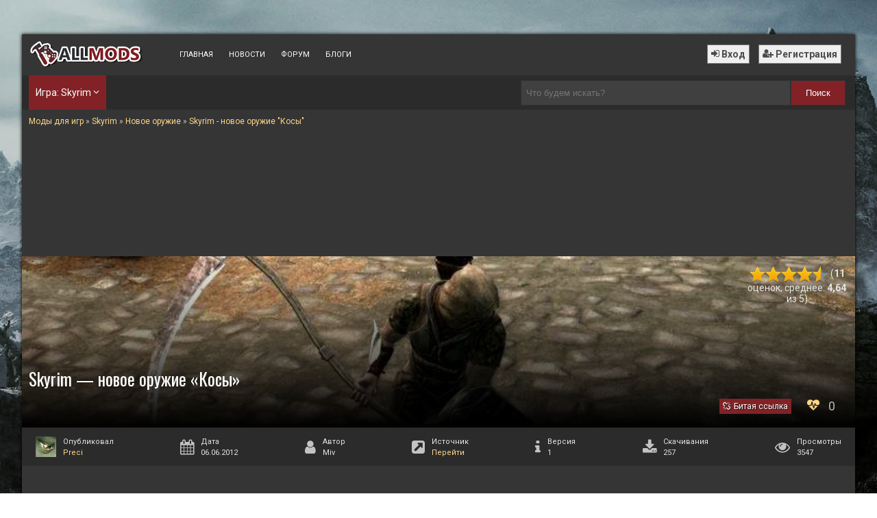

--- FILE ---
content_type: text/html; charset=UTF-8
request_url: https://all-mods.ru/skyrim/new-weapon/skyrim-novoe-oruzhie-kosy/
body_size: 16190
content:
<!DOCTYPE HTML>
<html lang="ru">
<head>
    <title>
		Skyrim - новое оружие "Косы"    </title>
	
	<meta name="referrer" content="origin">
    <meta name="yandex-verification" content="64cbd2cd596c8777"/>
    <meta name="google-site-verification" content="RCqusbwvkHHyoC3NJS2VoMCE6IV8kcF8eR0m-OOZyo8"/>
    <meta name="viewport" content="width=device-width, initial-scale=1">
	    <meta name="thumbnail" content="https://all-mods.ru/wp-post-thumbnail/dYe6Vb.jpg"/>
	<link rel="image_src" href="https://all-mods.ru/wp-post-thumbnail/dYe6Vb.jpg"/>
	    <link rel="stylesheet" href="https://all-mods.ru/wp-content/themes/allmods-BLOCKS-new/style.css?r=16042019"/>
    <link rel="icon" href="/favicon.png" type="image/png">
    <link rel="preconnect" href="https://fonts.googleapis.com">
    <link rel="preconnect" href="https://fonts.gstatic.com" crossorigin>
    <link href="https://fonts.googleapis.com/css?family=Roboto:300,400,700&display=swap" rel="preload" as="style" onload="this.onload=null;this.rel='stylesheet'">
    <link href="https://fonts.googleapis.com/css?family=Oswald:400,700&display=swap" rel="preload" as="style" onload="this.onload=null;this.rel='stylesheet'">
	
	    <!-- Yandex.RTB -->
    <script>window.yaContextCb = window.yaContextCb || []</script>
    <script src="https://yandex.ru/ads/system/context.js" async></script>
    <script src='https://www.google.com/recaptcha/api.js' async></script>
	        <link rel="canonical" href="https://all-mods.ru/skyrim/new-weapon/skyrim-novoe-oruzhie-kosy/"/>
		    <!--LiveInternet counter-->
    <script type="text/javascript">
        new Image().src = "//counter.yadro.ru/hit?r" +
            escape(document.referrer) + ((typeof (screen) == "undefined") ? "" :
                ";s" + screen.width + "*" + screen.height + "*" + (screen.colorDepth ?
                    screen.colorDepth : screen.pixelDepth)) + ";u" + escape(document.URL) +
            ";" + Math.random();</script><!--/LiveInternet-->
	<meta name='robots' content='max-image-preview:large' />
<meta name="description"  content="Этот мод добавит в игру новый вид оружия в игру - косы. Ничего выдающегося и необычного в них нет, обычные, классические косы. Если у вас есть желание покосить" />

<link rel="canonical" href="https://all-mods.ru/skyrim/new-weapon/skyrim-novoe-oruzhie-kosy/" />
<link rel='stylesheet' id='classic-theme-styles-css' href='https://all-mods.ru/wp-includes/css/classic-themes.min.css?ver=1' type='text/css' media='all' />
<style id='global-styles-inline-css' type='text/css'>
body{--wp--preset--color--black: #000000;--wp--preset--color--cyan-bluish-gray: #abb8c3;--wp--preset--color--white: #ffffff;--wp--preset--color--pale-pink: #f78da7;--wp--preset--color--vivid-red: #cf2e2e;--wp--preset--color--luminous-vivid-orange: #ff6900;--wp--preset--color--luminous-vivid-amber: #fcb900;--wp--preset--color--light-green-cyan: #7bdcb5;--wp--preset--color--vivid-green-cyan: #00d084;--wp--preset--color--pale-cyan-blue: #8ed1fc;--wp--preset--color--vivid-cyan-blue: #0693e3;--wp--preset--color--vivid-purple: #9b51e0;--wp--preset--gradient--vivid-cyan-blue-to-vivid-purple: linear-gradient(135deg,rgba(6,147,227,1) 0%,rgb(155,81,224) 100%);--wp--preset--gradient--light-green-cyan-to-vivid-green-cyan: linear-gradient(135deg,rgb(122,220,180) 0%,rgb(0,208,130) 100%);--wp--preset--gradient--luminous-vivid-amber-to-luminous-vivid-orange: linear-gradient(135deg,rgba(252,185,0,1) 0%,rgba(255,105,0,1) 100%);--wp--preset--gradient--luminous-vivid-orange-to-vivid-red: linear-gradient(135deg,rgba(255,105,0,1) 0%,rgb(207,46,46) 100%);--wp--preset--gradient--very-light-gray-to-cyan-bluish-gray: linear-gradient(135deg,rgb(238,238,238) 0%,rgb(169,184,195) 100%);--wp--preset--gradient--cool-to-warm-spectrum: linear-gradient(135deg,rgb(74,234,220) 0%,rgb(151,120,209) 20%,rgb(207,42,186) 40%,rgb(238,44,130) 60%,rgb(251,105,98) 80%,rgb(254,248,76) 100%);--wp--preset--gradient--blush-light-purple: linear-gradient(135deg,rgb(255,206,236) 0%,rgb(152,150,240) 100%);--wp--preset--gradient--blush-bordeaux: linear-gradient(135deg,rgb(254,205,165) 0%,rgb(254,45,45) 50%,rgb(107,0,62) 100%);--wp--preset--gradient--luminous-dusk: linear-gradient(135deg,rgb(255,203,112) 0%,rgb(199,81,192) 50%,rgb(65,88,208) 100%);--wp--preset--gradient--pale-ocean: linear-gradient(135deg,rgb(255,245,203) 0%,rgb(182,227,212) 50%,rgb(51,167,181) 100%);--wp--preset--gradient--electric-grass: linear-gradient(135deg,rgb(202,248,128) 0%,rgb(113,206,126) 100%);--wp--preset--gradient--midnight: linear-gradient(135deg,rgb(2,3,129) 0%,rgb(40,116,252) 100%);--wp--preset--duotone--dark-grayscale: url('#wp-duotone-dark-grayscale');--wp--preset--duotone--grayscale: url('#wp-duotone-grayscale');--wp--preset--duotone--purple-yellow: url('#wp-duotone-purple-yellow');--wp--preset--duotone--blue-red: url('#wp-duotone-blue-red');--wp--preset--duotone--midnight: url('#wp-duotone-midnight');--wp--preset--duotone--magenta-yellow: url('#wp-duotone-magenta-yellow');--wp--preset--duotone--purple-green: url('#wp-duotone-purple-green');--wp--preset--duotone--blue-orange: url('#wp-duotone-blue-orange');--wp--preset--font-size--small: 13px;--wp--preset--font-size--medium: 20px;--wp--preset--font-size--large: 36px;--wp--preset--font-size--x-large: 42px;--wp--preset--spacing--20: 0.44rem;--wp--preset--spacing--30: 0.67rem;--wp--preset--spacing--40: 1rem;--wp--preset--spacing--50: 1.5rem;--wp--preset--spacing--60: 2.25rem;--wp--preset--spacing--70: 3.38rem;--wp--preset--spacing--80: 5.06rem;}:where(.is-layout-flex){gap: 0.5em;}body .is-layout-flow > .alignleft{float: left;margin-inline-start: 0;margin-inline-end: 2em;}body .is-layout-flow > .alignright{float: right;margin-inline-start: 2em;margin-inline-end: 0;}body .is-layout-flow > .aligncenter{margin-left: auto !important;margin-right: auto !important;}body .is-layout-constrained > .alignleft{float: left;margin-inline-start: 0;margin-inline-end: 2em;}body .is-layout-constrained > .alignright{float: right;margin-inline-start: 2em;margin-inline-end: 0;}body .is-layout-constrained > .aligncenter{margin-left: auto !important;margin-right: auto !important;}body .is-layout-constrained > :where(:not(.alignleft):not(.alignright):not(.alignfull)){max-width: var(--wp--style--global--content-size);margin-left: auto !important;margin-right: auto !important;}body .is-layout-constrained > .alignwide{max-width: var(--wp--style--global--wide-size);}body .is-layout-flex{display: flex;}body .is-layout-flex{flex-wrap: wrap;align-items: center;}body .is-layout-flex > *{margin: 0;}:where(.wp-block-columns.is-layout-flex){gap: 2em;}.has-black-color{color: var(--wp--preset--color--black) !important;}.has-cyan-bluish-gray-color{color: var(--wp--preset--color--cyan-bluish-gray) !important;}.has-white-color{color: var(--wp--preset--color--white) !important;}.has-pale-pink-color{color: var(--wp--preset--color--pale-pink) !important;}.has-vivid-red-color{color: var(--wp--preset--color--vivid-red) !important;}.has-luminous-vivid-orange-color{color: var(--wp--preset--color--luminous-vivid-orange) !important;}.has-luminous-vivid-amber-color{color: var(--wp--preset--color--luminous-vivid-amber) !important;}.has-light-green-cyan-color{color: var(--wp--preset--color--light-green-cyan) !important;}.has-vivid-green-cyan-color{color: var(--wp--preset--color--vivid-green-cyan) !important;}.has-pale-cyan-blue-color{color: var(--wp--preset--color--pale-cyan-blue) !important;}.has-vivid-cyan-blue-color{color: var(--wp--preset--color--vivid-cyan-blue) !important;}.has-vivid-purple-color{color: var(--wp--preset--color--vivid-purple) !important;}.has-black-background-color{background-color: var(--wp--preset--color--black) !important;}.has-cyan-bluish-gray-background-color{background-color: var(--wp--preset--color--cyan-bluish-gray) !important;}.has-white-background-color{background-color: var(--wp--preset--color--white) !important;}.has-pale-pink-background-color{background-color: var(--wp--preset--color--pale-pink) !important;}.has-vivid-red-background-color{background-color: var(--wp--preset--color--vivid-red) !important;}.has-luminous-vivid-orange-background-color{background-color: var(--wp--preset--color--luminous-vivid-orange) !important;}.has-luminous-vivid-amber-background-color{background-color: var(--wp--preset--color--luminous-vivid-amber) !important;}.has-light-green-cyan-background-color{background-color: var(--wp--preset--color--light-green-cyan) !important;}.has-vivid-green-cyan-background-color{background-color: var(--wp--preset--color--vivid-green-cyan) !important;}.has-pale-cyan-blue-background-color{background-color: var(--wp--preset--color--pale-cyan-blue) !important;}.has-vivid-cyan-blue-background-color{background-color: var(--wp--preset--color--vivid-cyan-blue) !important;}.has-vivid-purple-background-color{background-color: var(--wp--preset--color--vivid-purple) !important;}.has-black-border-color{border-color: var(--wp--preset--color--black) !important;}.has-cyan-bluish-gray-border-color{border-color: var(--wp--preset--color--cyan-bluish-gray) !important;}.has-white-border-color{border-color: var(--wp--preset--color--white) !important;}.has-pale-pink-border-color{border-color: var(--wp--preset--color--pale-pink) !important;}.has-vivid-red-border-color{border-color: var(--wp--preset--color--vivid-red) !important;}.has-luminous-vivid-orange-border-color{border-color: var(--wp--preset--color--luminous-vivid-orange) !important;}.has-luminous-vivid-amber-border-color{border-color: var(--wp--preset--color--luminous-vivid-amber) !important;}.has-light-green-cyan-border-color{border-color: var(--wp--preset--color--light-green-cyan) !important;}.has-vivid-green-cyan-border-color{border-color: var(--wp--preset--color--vivid-green-cyan) !important;}.has-pale-cyan-blue-border-color{border-color: var(--wp--preset--color--pale-cyan-blue) !important;}.has-vivid-cyan-blue-border-color{border-color: var(--wp--preset--color--vivid-cyan-blue) !important;}.has-vivid-purple-border-color{border-color: var(--wp--preset--color--vivid-purple) !important;}.has-vivid-cyan-blue-to-vivid-purple-gradient-background{background: var(--wp--preset--gradient--vivid-cyan-blue-to-vivid-purple) !important;}.has-light-green-cyan-to-vivid-green-cyan-gradient-background{background: var(--wp--preset--gradient--light-green-cyan-to-vivid-green-cyan) !important;}.has-luminous-vivid-amber-to-luminous-vivid-orange-gradient-background{background: var(--wp--preset--gradient--luminous-vivid-amber-to-luminous-vivid-orange) !important;}.has-luminous-vivid-orange-to-vivid-red-gradient-background{background: var(--wp--preset--gradient--luminous-vivid-orange-to-vivid-red) !important;}.has-very-light-gray-to-cyan-bluish-gray-gradient-background{background: var(--wp--preset--gradient--very-light-gray-to-cyan-bluish-gray) !important;}.has-cool-to-warm-spectrum-gradient-background{background: var(--wp--preset--gradient--cool-to-warm-spectrum) !important;}.has-blush-light-purple-gradient-background{background: var(--wp--preset--gradient--blush-light-purple) !important;}.has-blush-bordeaux-gradient-background{background: var(--wp--preset--gradient--blush-bordeaux) !important;}.has-luminous-dusk-gradient-background{background: var(--wp--preset--gradient--luminous-dusk) !important;}.has-pale-ocean-gradient-background{background: var(--wp--preset--gradient--pale-ocean) !important;}.has-electric-grass-gradient-background{background: var(--wp--preset--gradient--electric-grass) !important;}.has-midnight-gradient-background{background: var(--wp--preset--gradient--midnight) !important;}.has-small-font-size{font-size: var(--wp--preset--font-size--small) !important;}.has-medium-font-size{font-size: var(--wp--preset--font-size--medium) !important;}.has-large-font-size{font-size: var(--wp--preset--font-size--large) !important;}.has-x-large-font-size{font-size: var(--wp--preset--font-size--x-large) !important;}
.wp-block-navigation a:where(:not(.wp-element-button)){color: inherit;}
:where(.wp-block-columns.is-layout-flex){gap: 2em;}
.wp-block-pullquote{font-size: 1.5em;line-height: 1.6;}
</style>
<link rel='stylesheet' id='wp-postratings-css' href='https://all-mods.ru/wp-content/plugins/wp-postratings/css/postratings-css.css?ver=1.87' type='text/css' media='all' />
<noscript><link rel='stylesheet' id='rcl-awesome-css' href='https://all-mods.ru/wp-content/plugins/wp-recall/assets/rcl-awesome/rcl-awesome.min.css?ver=16.26.5' type='text/css' media='all' />
</noscript><link rel="preload" as="style" onload="this.onload=null;this.rel='stylesheet'" id='rcl-awesome-css' href='https://all-mods.ru/wp-content/plugins/wp-recall/assets/rcl-awesome/rcl-awesome.min.css?ver=16.26.5' type='text/css' media='all' />
<noscript><link rel='stylesheet' id='rcl-header-css' href='https://all-mods.ru/wp-content/uploads/rcl-uploads/css/c700dfe17b7eb4fe51a07c60270a15e2.css?ver=16.26.5' type='text/css' media='all' />
</noscript><link rel="preload" as="style" onload="this.onload=null;this.rel='stylesheet'" id='rcl-header-css' href='https://all-mods.ru/wp-content/uploads/rcl-uploads/css/c700dfe17b7eb4fe51a07c60270a15e2.css?ver=16.26.5' type='text/css' media='all' />
<script type='text/javascript' src='https://all-mods.ru/wp-includes/js/jquery/jquery.min.js?ver=3.6.1' id='jquery-core-js'></script>
<script type='text/javascript' src='https://all-mods.ru/wp-includes/js/jquery/jquery-migrate.min.js?ver=3.3.2' id='jquery-migrate-js'></script>
<script type='text/javascript' id='rcl-core-scripts-js-extra'>
/* <![CDATA[ */
var Rcl = {"ajaxurl":"https:\/\/all-mods.ru\/wp-admin\/admin-ajax.php","wpurl":"https:\/\/all-mods.ru","rcl_url":"https:\/\/all-mods.ru\/wp-content\/plugins\/wp-recall\/","user_ID":"0","nonce":"7d9f4099b7","local":{"save":"\u0421\u043e\u0445\u0440\u0430\u043d\u0438\u0442\u044c","close":"\u0417\u0430\u043a\u0440\u044b\u0442\u044c","wait":"\u041f\u043e\u0434\u043e\u0436\u0434\u0438\u0442\u0435","preview":"\u041f\u0440\u0435\u0434\u043f\u0440\u043e\u0441\u043c\u043e\u0442\u0440","error":"\u041e\u0448\u0438\u0431\u043a\u0430","loading":"\u0417\u0430\u0433\u0440\u0443\u0437\u043a\u0430","upload":"\u0417\u0430\u0433\u0440\u0443\u0437\u0438\u0442\u044c","cancel":"\u041e\u0442\u043c\u0435\u043d\u0430","no_repeat_pass":"\u041f\u043e\u0432\u0442\u043e\u0440 \u043f\u0430\u0440\u043e\u043b\u044f \u043d\u0435 \u0432\u0435\u0440\u043d\u044b\u0439!","empty_mess":"\u041d\u0430\u043f\u0438\u0448\u0438\u0442\u0435 \u0445\u043e\u0442\u044c \u0447\u0442\u043e-\u0442\u043e","max_words":"\u041f\u0440\u0435\u0432\u044b\u0448\u0435\u043d \u043c\u0430\u043a\u0441\u0438\u043c\u0430\u043b\u044c\u043d\u044b\u0439 \u0440\u0430\u0437\u043c\u0435\u0440 \u0441\u043e\u043e\u0431\u0449\u0435\u043d\u0438\u044f","upload_size_chat":"\u041f\u0440\u0435\u0432\u044b\u0448\u0435\u043d \u043c\u0430\u0441\u0438\u043c\u0430\u043b\u044c\u043d\u044b\u0439 \u0440\u0430\u0437\u043c\u0435\u0440 \u0444\u0430\u0439\u043b\u0430! \u041c\u0430\u043a\u0441. 1 \u041c\u0411","transfer_funds":"\u041f\u0435\u0440\u0435\u0432\u043e\u0434 \u0441\u0440\u0435\u0434\u0441\u0442\u0432","transfer":"\u041f\u0435\u0440\u0435\u0432\u043e\u0434","enter_transfer_sum":"\u0423\u043a\u0430\u0436\u0438\u0442\u0435 \u0441\u0443\u043c\u043c\u0443 \u043f\u0435\u0440\u0435\u0432\u043e\u0434\u0430","enter_int":"\u0423\u043a\u0430\u0436\u0438\u0442\u0435 \u0447\u0438\u0441\u043b\u043e","are_you_sore":"\u0412\u044b \u0443\u0432\u0435\u0440\u0435\u043d\u044b?","insufficient_funds":"\u041d\u0435\u0434\u043e\u0441\u0442\u0430\u0442\u043e\u0447\u043d\u043e \u0441\u0440\u0435\u0434\u0441\u0442\u0432 \u043d\u0430 \u043b\u0438\u0447\u043d\u043e\u043c \u0441\u0447\u0435\u0442\u0443!","publish":"\u041f\u0443\u0431\u043b\u0438\u043a\u043e\u0432\u0430\u0442\u044c","save_draft":"\u0421\u043e\u0445\u0440\u0430\u043d\u0438\u0442\u044c \u043a\u0430\u043a \u0447\u0435\u0440\u043d\u043e\u0432\u0438\u043a","edit":"\u0420\u0435\u0434\u0430\u043a\u0442\u0438\u0440\u043e\u0432\u0430\u0442\u044c","edit_box_title":"\u0411\u044b\u0441\u0442\u0440\u043e\u0435 \u0440\u0435\u0434\u0430\u043a\u0442\u0438\u0440\u043e\u0432\u0430\u043d\u0438\u0435","allowed_downloads":"\u041f\u0440\u0435\u0432\u044b\u0448\u0435\u043d\u043e \u043c\u0430\u0441\u0438\u043c\u0430\u043b\u044c\u043d\u043e\u0435 \u043a\u043e\u043b-\u0432\u043e \u0444\u0430\u0439\u043b\u043e\u0432 \u0434\u043b\u044f \u0437\u0430\u0433\u0440\u0443\u0437\u043a\u0438! \u041c\u0430\u043a\u0441:","upload_size_public":"\u041f\u0440\u0435\u0432\u044b\u0448\u0435\u043d \u043c\u0430\u043a\u0441\u0438\u043c\u0430\u043b\u044c\u043d\u044b\u0439 \u0440\u0430\u0437\u043c\u0435\u0440 \u0444\u0430\u0439\u043b\u0430! \u041c\u0430\u043a\u0441:"},"mobile":"0","https":"1","errors":{"required":"\u0417\u0430\u043f\u043e\u043b\u043d\u0438\u0442\u0435 \u0432\u0441\u0435 \u043e\u0431\u044f\u0437\u0430\u0442\u0435\u043b\u044c\u043d\u044b\u0435 \u043f\u043e\u043b\u044f","pattern":"\u0423\u043a\u0430\u0436\u0438\u0442\u0435 \u0434\u0430\u043d\u043d\u044b\u0435 \u0432 \u0442\u0440\u0435\u0431\u0443\u0435\u043c\u043e\u043c \u0444\u043e\u0440\u043c\u0430\u0442\u0435","number_range":"\u0423\u043a\u0430\u0436\u0438\u0442\u0435 \u0447\u0438\u0441\u043b\u043e \u0432 \u043f\u0440\u0435\u0434\u0435\u043b\u0430\u0445 \u0440\u0430\u0437\u0440\u0435\u0448\u0435\u043d\u043d\u043e\u0433\u043e \u0434\u0438\u0430\u043f\u0430\u0437\u043e\u043d\u0430","file_max_size":"\u0420\u0430\u0437\u043c\u0435\u0440 \u0444\u0430\u0439\u043b\u0430 \u043f\u0440\u0435\u0432\u044b\u0448\u0435\u043d","file_min_size":"\u041d\u0435\u0434\u043e\u0441\u0442\u0430\u0442\u043e\u0447\u043d\u044b\u0439 \u0440\u0430\u0437\u043c\u0435\u0440 \u0438\u0437\u043e\u0431\u0440\u0430\u0436\u0435\u043d\u0438\u044f","file_max_num":"\u041a\u043e\u043b\u0438\u0447\u0435\u0441\u0442\u0432\u043e \u0444\u0430\u0439\u043b\u043e\u0432 \u043f\u0440\u0435\u0432\u044b\u0448\u0435\u043d\u043e","file_accept":"\u041d\u0435\u0432\u0435\u0440\u043d\u044b\u0439 \u0442\u0438\u043f \u0444\u0430\u0439\u043b\u0430","cats_important":"\u0412\u044b\u0431\u0440\u0430\u0442\u044c \u043a\u0430\u0442\u0435\u0433\u043e\u0440\u0438\u044e"},"chat":{"sounds":"https:\/\/all-mods.ru\/wp-content\/plugins\/wp-recall\/add-on\/rcl-chat\/sounds\/","delay":"15","inactivity":"10","file_size":"1"},"account":{"currency":"<i class=\"rcli fa-rub\"><\/i>"},"bookmarks":{"groups":[],"url_page":"all-mods.ru%2Fskyrim%2Fnew-weapon%2Fskyrim-novoe-oruzhie-kosy%2F"},"post_ID":"16064","office_ID":"0"};
/* ]]> */
</script>
<script type='text/javascript' src='https://all-mods.ru/wp-content/plugins/wp-recall/assets/js/core.js?ver=16.26.5' id='rcl-core-scripts-js'></script>
<script type='text/javascript' src='https://all-mods.ru/wp-content/plugins/wp-recall/assets/js/ssi-modal/ssi-modal.min.js?ver=16.26.5' id='ssi-modal-js'></script>
<script type='text/javascript' src='https://all-mods.ru/wp-content/plugins/wp-recall/assets/js/scripts.js?ver=16.26.5' id='rcl-primary-scripts-js'></script>
<script type='text/javascript' src='https://all-mods.ru/wp-content/plugins/wp-recall/add-on/rating-system/js/scripts.js?ver=16.26.5' id='rcl-rating-system-js'></script>
<script type='text/javascript' src='https://all-mods.ru/wp-content/plugins/wp-recall/add-on/rcl-chat/js/scripts.js?ver=16.26.5' id='rcl-chat-js'></script>
<script type='text/javascript' src='https://all-mods.ru/wp-content/plugins/wp-recall/add-on/user-balance/assets/js/scripts.js?ver=16.26.5' id='rcl-user-account-js'></script>
<script type='text/javascript' src='https://all-mods.ru/wp-content/wp-recall/add-on/money-wallet/js/scripts.js?ver=16.26.5' id='rcl-wallet-js'></script>
<script type='text/javascript' src='https://all-mods.ru/wp-content/plugins/wp-recall/add-on/publicpost/js/scripts.js?ver=16.26.5' id='rcl-publics-js'></script>
<script type='text/javascript' src='https://all-mods.ru/wp-content/wp-recall/add-on/achievement-system/js/script.js?ver=16.26.5' id='asm-script-js'></script>
<script type='text/javascript' src='https://all-mods.ru/wp-content/wp-recall/add-on/bookmarks/js/scripts.js?ver=16.26.5' id='rcl-bookmarks-js'></script>
<script type='text/javascript' src='https://all-mods.ru/wp-content/wp-recall/add-on/show-ajax-notifi/script.js?ver=16.26.5' id='show-ajax-notifi-js'></script>
<script type='text/javascript' src='https://all-mods.ru/wp-content/wp-recall/add-on/top-user-by-rating-pro/script.js?ver=16.26.5' id='tubr-pro-js'></script>
<script type='text/javascript' src='https://all-mods.ru/wp-content/wp-recall/add-on/donate-system/script.js?ver=16.26.5' id='rcl-donate-system-js'></script>
<link rel='shortlink' href='https://all-mods.ru/?p=16064' />
<style>
	/* kwsmiles preset */
	.kws-wrapper{ position:relative; z-index:99; }
	.sm_list{ z-index:9999; position:absolute; bottom:.3em; left:.3em; }
	.sm_container{
		display:none; position:absolute; top:0; left:0; box-sizing:border-box;
		width:410px; background:#fff; padding:5px;
		border-radius:2px; box-shadow: 0 1px 2px rgba(0, 0, 0, 0.35);
		max-height:200px; overflow-y:auto; overflow-x:hidden;
	}
	.sm_container:after{ content:''; display:table; clear:both; }
	.sm_container .smiles_button{ cursor:pointer; width:50px; height:35px; display:block; float:left; background-position:center center; background-repeat:no-repeat; /*background-size:contain;*/ }
	.sm_container .smiles_button:hover{ background-color:rgba(200, 222, 234, 0.32); }
	.kws-smiley{ display:inline !important; border:none !important; box-shadow:none !important; background:none !important; padding:0; margin:0 .07em !important; vertical-align:-0.4em !important;
	}

	.sm_list.topright{ top:.3em; right:.3em; bottom:auto; left:auto; }
	.sm_list.topright .sm_container{ right:0; left:auto; }
	.sm_list.bottomright{ top:auto; right:.3em; bottom:.3em; left:auto; }
	.sm_list.bottomright .sm_container{ top:auto; right:0; bottom:0; left:auto; }

	.sm_list.skype_big, .sm_list.skype_big .smiles_button{ background-size:contain; }

		.sm_container {background: #353535;
    box-shadow: 0 0 1px 1px #000;}</style><style>a.recall-button,span.recall-button,.recall-button.rcl-upload-button,input[type="submit"].recall-button,input[type="submit"] .recall-button,input[type="button"].recall-button,input[type="button"] .recall-button,a.recall-button:hover,.recall-button.rcl-upload-button:hover,input[type="submit"].recall-button:hover,input[type="submit"] .recall-button:hover,input[type="button"].recall-button:hover,input[type="button"] .recall-button:hover{background: rgb(130, 34, 39);}a.recall-button.active,a.recall-button.active:hover,a.recall-button.filter-active,a.recall-button.filter-active:hover,a.data-filter.filter-active,a.data-filter.filter-active:hover{background: rgba(130, 34, 39, 0.4);}.rcl_preloader i{color:rgb(130,34,39);}.rcl-user-details .status-user-rcl::before{border-left-color:rgb(130,34,39);}.rows-list .status-user-rcl::before{border-top-color:rgb(130,34,39);}.status-user-rcl{border-color:rgb(130,34,39);}.rcl-field-input input[type="checkbox"]:checked + label.block-label::before,.rcl-field-input input[type="radio"]:checked + label.block-label::before{background:rgb(130,34,39);border-color:rgb(130,34,39);}body .rcl-bttn.rcl-bttn__type-primary {background-color: rgb(130,34,39);}.rcl-bttn.rcl-bttn__type-primary.rcl-bttn__active {background-color: rgba(130, 34, 39, 0.4);}.rcl-bttn.rcl-bttn__type-simple.rcl-bttn__active {box-shadow: 0 -5px 0 -3px rgb(130, 34, 39) inset;}body .rcl-bttn.rcl-bttn__type-primary {color: #fff;}body .rcl-bttn,.rcl-bttn.rcl-bttn__size-small {font-size: 12.04px;}.rcl-bttn.rcl-bttn__size-standart {font-size: 14px;}.rcl-bttn.rcl-bttn__size-medium {font-size: 16.24px;}.rcl-bttn__type-clear.rcl-bttn__mod-only-icon.rcl-bttn__size-medium,.rcl-bttn.rcl-bttn__size-large {font-size: 18.62px;}.rcl-bttn.rcl-bttn__size-big {font-size: 21px;}.rcl-bttn__type-clear.rcl-bttn__mod-only-icon.rcl-bttn__size-large {font-size: 23.24px;}.rcl-bttn__type-clear.rcl-bttn__mod-only-icon.rcl-bttn__size-big {font-size: 28px;}:root{;--rclHex:#822227;--rclRgb:130,34,39;--rclRgbDark:59,15,18;--rclRgbLight:182,48,55;--rclRgbFlip:94,166,162;}.rcl-chat .message-box::before{border-right-color:rgba(130,34,39,0.15);}.rcl-chat .message-box{background:rgba(130,34,39,0.15);}.rcl-chat .nth .message-box::before{border-right-color:rgba(130,34,39,0.35);}.rcl-chat .nth .message-box {background:rgba(130,34,39,0.35);}</style>
	<style>.post-rating-stars img{width:23px;height:23px;}</style>
</head>
<body>
<div class="bodys">
    <div class="headers">
        <div class="logo"><a href="/" class="logoimg" id="logoimg" alt="Моды для игр"
                             title="Моды для игр: Skyrim, Fallout 4, Garrys Mod, Left 4 Dead, Minecraft и множества других"></a>
        </div>
        <div class="top-menu">
            <ul>
                <li><a href="/" title="Моды для игр">Главная</a></li>
                <li><a href="/news/">Новости</a></li>
                <li><a href="/forum/">Форум</a></li>
                <li><a href="/blogs/">Блоги</a></li>
            </ul>
        </div>
		            <div class="log-reg">
                <div class="login rcl-login"><i class="rcli fa-sign-in" aria-hidden="true"></i> Вход</div>
                <div class="register rcl-register"><i class="rcli fa-user-plus" aria-hidden="true"></i> Регистрация
                </div>
            </div>
		    </div><!--/Header-->

	<div class="top-menu-second"><ul><li class="select-game">Игра: Skyrim <i class="rcli fa-angle-down" aria-hidden="true"></i><div class="game-list"><div class="game-list-header"><div class="game-list-title">Избранное</div></div><div class="game-list-one game-28"><a href="/skyrim/" title="Перейти на страницу модов для Skyrim"><img loading="lazy" src="/catimg/c/28.png"><div class="game-list-name">Skyrim</div></a></div><div class="game-list-one game-1902"><a href="/skyrimse/" title="Перейти на страницу модов для Skyrim Special Edition"><img loading="lazy" src="/catimg/c/1902.png"><div class="game-list-name">Skyrim Special Edition</div></a></div><div class="game-list-one game-1306"><a href="/fallout4/" title="Перейти на страницу модов для Fallout 4"><img loading="lazy" src="/catimg/c/1306.png"><div class="game-list-name">Fallout 4</div></a></div><div class="game-list-one game-267"><a href="/garrysmod-addons/" title="Перейти на страницу модов для Garrys mod"><img loading="lazy" src="/catimg/c/267.png"><div class="game-list-name">Garrys mod</div></a></div><div class="game-list-one game-1297"><a href="/the-sims-4/" title="Перейти на страницу модов для The Sims 4"><img loading="lazy" src="/catimg/c/1297.png"><div class="game-list-name">The Sims 4</div></a></div><div class="game-list-one game-18"><a href="/falloutnv/" title="Перейти на страницу модов для Fallout New Vegas"><img loading="lazy" src="/catimg/c/18.png"><div class="game-list-name">Fallout New Vegas</div></a></div><div class="game-list-one game-684"><a href="/fallout3/" title="Перейти на страницу модов для Fallout 3"><img loading="lazy" src="/catimg/c/684.png"><div class="game-list-name">Fallout 3</div></a></div><div class="game-list-one game-215"><a href="/l4d2/" title="Перейти на страницу модов для Left 4 Dead 2"><img loading="lazy" src="/catimg/c/215.png"><div class="game-list-name">Left 4 Dead 2</div></a></div><div class="game-list-one game-4"><a href="/minecraft/" title="Перейти на страницу модов для Minecraft"><img loading="lazy" src="/catimg/c/4.png"><div class="game-list-name">Minecraft</div></a></div><a href="/mods/" class="game-list-all">Все игры</a></div></li></ul><form method="get" action="/s/"><input type="text" name="q" placeholder="Что будем искать?"><button type="submit" value="">Поиск</button></form></div>	            <div class="path">
				<div class="kama_breadcrumbs" itemscope itemtype="https://schema.org/BreadcrumbList">
<span itemprop="itemListElement" itemscope itemtype="https://schema.org/ListItem"><a href="https://all-mods.ru" itemprop="item"><span itemprop="name">Моды для игр</span></a><meta itemprop="position" content="1"></span> » 
<span itemprop="itemListElement" itemscope itemtype="https://schema.org/ListItem"><a href="https://all-mods.ru/skyrim/" itemprop="item"><span itemprop="name">Skyrim</span></a><meta itemprop="position" content="2"></span> » 
<span itemprop="itemListElement" itemscope itemtype="https://schema.org/ListItem"><a href="https://all-mods.ru/skyrim/new-weapon/" itemprop="item"><span itemprop="name">Новое оружие</span></a><meta itemprop="position" content="3"></span> » 
<span itemprop="itemListElement" itemscope itemtype="https://schema.org/ListItem"><a href="https://all-mods.ru/skyrim/new-weapon/skyrim-novoe-oruzhie-kosy/" itemprop="item"><span itemprop="name">Skyrim - новое оружие "Косы"</span></a><meta itemprop="position" content="4"></span></div>
            </div>
		    <div class="contentBody clr">

		<div class='media-header' style='min-height:150px;margin:10px 0 20px;display:flex;justify-content:center;align-items:center;overflow: hidden;'><!-- Yandex.RTB R-A-327023-9 -->
<div id='yandex_rtb_R-A-327023-9'></div>
<script>window.yaContextCb.push(()=>{
  Ya.Context.AdvManager.render({
    renderTo: 'yandex_rtb_R-A-327023-9',
    blockId: 'R-A-327023-9'
  })
})</script></div>	    <div class="main container clr">
        <div class="content">
						
            <article class="article" data-post_author="1">
				                    <header class="post"
                            style="background-image:url(https://all-mods.ru/wp-content/uploads/2012/06/Skyrim-kosy.jpg)">
                        <div class="wp-post-rating">
                            <div class="post-rating-stars"><div id="post-ratings-16064" class="post-ratings" data-nonce="d6565dfab7"><img id="rating_16064_1" src="https://all-mods.ru/wp-content/plugins/wp-postratings/images/stars_crystal_NEW/rating_on.gif" alt="1 Star" title="1 Star" onmouseover="current_rating(16064, 1, '1 Star');" onmouseout="ratings_off(4.6, 5, 0);" onclick="rate_post();" onkeypress="rate_post();" style="cursor: pointer; border: 0px;" /><img id="rating_16064_2" src="https://all-mods.ru/wp-content/plugins/wp-postratings/images/stars_crystal_NEW/rating_on.gif" alt="2 Stars" title="2 Stars" onmouseover="current_rating(16064, 2, '2 Stars');" onmouseout="ratings_off(4.6, 5, 0);" onclick="rate_post();" onkeypress="rate_post();" style="cursor: pointer; border: 0px;" /><img id="rating_16064_3" src="https://all-mods.ru/wp-content/plugins/wp-postratings/images/stars_crystal_NEW/rating_on.gif" alt="3 Stars" title="3 Stars" onmouseover="current_rating(16064, 3, '3 Stars');" onmouseout="ratings_off(4.6, 5, 0);" onclick="rate_post();" onkeypress="rate_post();" style="cursor: pointer; border: 0px;" /><img id="rating_16064_4" src="https://all-mods.ru/wp-content/plugins/wp-postratings/images/stars_crystal_NEW/rating_on.gif" alt="4 Stars" title="4 Stars" onmouseover="current_rating(16064, 4, '4 Stars');" onmouseout="ratings_off(4.6, 5, 0);" onclick="rate_post();" onkeypress="rate_post();" style="cursor: pointer; border: 0px;" /><img id="rating_16064_5" src="https://all-mods.ru/wp-content/plugins/wp-postratings/images/stars_crystal_NEW/rating_half.gif" alt="5 Stars" title="5 Stars" onmouseover="current_rating(16064, 5, '5 Stars');" onmouseout="ratings_off(4.6, 5, 0);" onclick="rate_post();" onkeypress="rate_post();" style="cursor: pointer; border: 0px;" /> (<strong>11</strong> оценок, среднее: <strong>4,64</strong> из 5)<br /><span class="post-ratings-text" id="ratings_16064_text"></span></div></div>
                        </div>

                        <div class="abs-btn">
                            <h1>Skyrim &#8212; новое оружие &#171;Косы&#187;</h1>

                            <div class="float-right">
                                <div class="broken-link">
                                    <div><a href="/forum/voprosy-i-predlozheniya/nashli-bituyu-ssylku-togda-vam-syuda/"
                                            target="_blank"><i class="rcli fa-chain-broken" aria-hidden="true"></i><span
                                                    class="item-label">Битая ссылка</span></a></div>
                                </div>
                                <div class="add-bkm-post"></div>
                                <div class="top-rating-post"><div class="rcl-rating-box rating-type-post box-like"><div class="rating-wrapper"><span class="vote-heart"><i class="rcli fa-heartbeat" aria-hidden="true"></i></span><span class="rating-value"><span class="rating-null">0</span></span></div></div></div>
                            </div>
                        </div>
                    </header>
                    <div class="before-content">
						<div class="top-post-info"><img alt='' src='https://all-mods.ru/wp-content/uploads/rcl-uploads/avatars/1-150.jpg?ver=1658711273' srcset='https://all-mods.ru/wp-content/uploads/rcl-uploads/avatars/1-300.jpg?ver=1658711273 2x' class='avatar avatar-96 photo avatar-default' height='96' width='96' loading='lazy' decoding='async'/><div class="post-stat"><div class="stat-title">Опубликовал</div><div class="stat-content"><a rel="nofollow" href="https://all-mods.ru/author/preci/" title="Записи Preci" rel="author">Preci</a></div></div></div><div class="top-post-info"><i class="rcli fa-calendar" aria-hidden="true"></i><div class="post-stat"><div class="stat-title">Дата</div><div class="stat-content">06.06.2012</div></div></div><div class="top-post-info"><i class="rcli fa-user" aria-hidden="true"></i><div class="post-stat"><div class="stat-title">Автор</div><div class="stat-content">Miv</div></div></div><div class="top-post-info"><i class="rcli fa-external-link-square" aria-hidden="true"></i><div class="post-stat"><div class="stat-title">Источник</div><div class="stat-content"><a href="http://www.nexusmods.com/skyrim/mods/18255/" rel="nofollow" target="_blank">Перейти</a></div></div></div><div class="top-post-info"><i class="rcli fa-info" aria-hidden="true"></i><div class="post-stat"><div class="stat-title">Версия</div><div class="stat-content">1</div></div></div><div class="top-post-info"><i class="rcli fa-download" aria-hidden="true"></i><div class="post-stat"><div class="stat-title">Скачивания</div><div class="stat-content">257</div></div></div><div class="top-post-info"><i class="rcli fa-eye" aria-hidden="true"></i><div class="post-stat"><div class="stat-title">Просмотры</div><div class="stat-content">3547</div></div></div>                    </div>
				
                <div class="post-content">

					<p>Этот мод добавит в игру новый вид оружия в игру &#8212; косы. Ничего выдающегося и необычного в них нет, обычные, классические косы. Если у вас есть желание покосить <del>траву</del> врагов &#8212; этот мод настоящая находка для вас!</p>
<p>Скрафтить все косы можно в кузнице, в разделе Железное, Эбонитовое, Даэдрическое и Стальное &#8212; в зависимости какую из 4ех кос вы хотите использовать.</p>
<p><a href="https://all-mods.ru/wp-content/uploads/2012/06/Skyrim-kosy.jpg"><img decoding="async" class="alignnone size-thumbnail wp-image-16066" title="Skyrim kosy" src="https://all-mods.ru/wp-content/uploads/2012/06/Skyrim-kosy-200x112.jpg" alt="" width="200" height="112" /></a><a href="https://all-mods.ru/wp-content/uploads/2012/06/Skyrim-novoe-oruzhie-kosy.jpg"><img decoding="async" loading="lazy" class="alignnone size-thumbnail wp-image-16068" title="Skyrim novoe oruzhie - kosy" src="https://all-mods.ru/wp-content/uploads/2012/06/Skyrim-novoe-oruzhie-kosy-200x88.jpg" alt="" width="200" height="88" /></a></p>
<p>Установка: Поместите папку Data в папку с игрой и активируйте мод в лаунчере</p>
<blockquote>
<p style="text-align: center;"><a href="#rip" style="display:none;">Скачать</a> | <a href="/dl.php?url=https%3A%2F%2Fyadi.sk%2Fd%2FETKiBVi439YZKL&id=16064" class="dl-link" target="_blank" rel="nofollow" target="_blank" rel="nofollow" target="_blank" rel="nofollow" target="_blank" rel="nofollow" target="_blank" rel="nofollow" target="_blank" rel="nofollow">Скачать с Яндекс</a></p>
</blockquote>
<!-- Yandex.RTB R-A-327023-4 -->
<div id='yandex_rtb_R-A-327023-4'></div>
<script>window.yaContextCb.push(()=>{
  Ya.Context.AdvManager.render({
    renderTo: 'yandex_rtb_R-A-327023-4',
    blockId: 'R-A-327023-4'
  })
})</script>
					
					                </div>

                <div class="post-info">

                    <div class="cat-top-title"><p><i class="rcli fa-clone"></i> Похожие записи</p></div>

                    <ul class="box visible">

							<li class='li1' ><a href='https://all-mods.ru/skyrim/new-weapon/skyrim-elementnoe-oruzhie/' class='thumb'><img src='https://all-mods.ru/wp-post-thumbnail/mfEuFD.jpg' loading='lazy'  /></a><a href='https://all-mods.ru/skyrim/new-weapon/skyrim-elementnoe-oruzhie/' class='thumbtitle'>Skyrim - Элементное оружие</a> <div class='previos-info'><i class='rcli fa-download'></i> 176 - <i class='rcli fa-eye'></i> 3477 - <i class='rcli fa-comments-o'></i> 12</div></li>
	<li class='li2' ><a href='https://all-mods.ru/skyrim/new-weapon/skyrim-svetyashhiesya-strely-2/' class='thumb'><img src='https://all-mods.ru/wp-post-thumbnail/sC1YPf.jpg' loading='lazy'  /></a><a href='https://all-mods.ru/skyrim/new-weapon/skyrim-svetyashhiesya-strely-2/' class='thumbtitle'>Skyrim - светящиеся стрелы</a> <div class='previos-info'><i class='rcli fa-download'></i> 65 - <i class='rcli fa-eye'></i> 963 - <i class='rcli fa-comments-o'></i> 1</div></li>
	<li class='li1' ><a href='https://all-mods.ru/skyrim/new-weapon/skyrim-novyj-mech-berserker/' class='thumb'><img src='https://all-mods.ru/wp-post-thumbnail/C27QXc.jpg' loading='lazy'  /></a><a href='https://all-mods.ru/skyrim/new-weapon/skyrim-novyj-mech-berserker/' class='thumbtitle'>Skyrim - новый меч "Berserker"</a> <div class='previos-info'><i class='rcli fa-download'></i> 75 - <i class='rcli fa-eye'></i> 1797 - <i class='rcli fa-comments-o'></i> 2</div></li>
	<li class='li2' ><a href='https://all-mods.ru/skyrim/new-weapon/skyrim-novoe-oruzhie-nakatsukasa-masamune/' class='thumb'><img src='https://all-mods.ru/wp-post-thumbnail/2v2FBW.png' loading='lazy'  /></a><a href='https://all-mods.ru/skyrim/new-weapon/skyrim-novoe-oruzhie-nakatsukasa-masamune/' class='thumbtitle'>Skyrim - новое оружие "Nakatsukasa Masamune"</a> <div class='previos-info'><i class='rcli fa-download'></i> 151 - <i class='rcli fa-eye'></i> 3001 - <i class='rcli fa-comments-o'></i> 3</div></li>
	<li class='li1' ><a href='https://all-mods.ru/skyrim/new-weapon/skyrim-novyj-mech-infinity-blade/' class='thumb'><img src='https://all-mods.ru/wp-post-thumbnail/kSmSRV.jpg' loading='lazy'  /></a><a href='https://all-mods.ru/skyrim/new-weapon/skyrim-novyj-mech-infinity-blade/' class='thumbtitle'>Skyrim - новый меч "Infinity Blade"</a> <div class='previos-info'><i class='rcli fa-download'></i> 59 - <i class='rcli fa-eye'></i> 1897 - <i class='rcli fa-comments-o'></i> 0</div></li>
	<li class='li2' ><a href='https://all-mods.ru/skyrim/new-weapon/skyrim-sbornik-oruzhiya-konana/' class='thumb'><img src='https://all-mods.ru/wp-post-thumbnail/RMSjOr.jpg' loading='lazy'  /></a><a href='https://all-mods.ru/skyrim/new-weapon/skyrim-sbornik-oruzhiya-konana/' class='thumbtitle'>Skyrim - сборник оружия Конана</a> <div class='previos-info'><i class='rcli fa-download'></i> 105 - <i class='rcli fa-eye'></i> 1871 - <i class='rcli fa-comments-o'></i> 3</div></li>

                    </ul>

                </div>

                <section class="comments" id="comments" data-post-id="16064">

					
<div class="cat-top-title"><p><i class="rcli fa-comments-o"></i> Комментариев: 5</p>
</div>

<div class="tabscomments">
			        <ol class="commentlist">

					<li class="comment even thread-even depth-1" id="comment-29493">
				<div id="div-comment-29493" class="comment-body">
				<div class="comment-author vcard">
			<img alt='' src='https://secure.gravatar.com/avatar/2b6a2a22953f263a6e17b7c973ed507c?s=48&#038;d=https%3A%2F%2Fall-mods.ru%2Fwp-content%2Fthemes%2Fallmods-BLOCKS-new%2Fimages%2Fd_a.png&#038;r=g' srcset='https://secure.gravatar.com/avatar/2b6a2a22953f263a6e17b7c973ed507c?s=96&#038;d=https%3A%2F%2Fall-mods.ru%2Fwp-content%2Fthemes%2Fallmods-BLOCKS-new%2Fimages%2Fd_a.png&#038;r=g 2x' class='avatar avatar-48 photo' height='48' width='48' loading='lazy' decoding='async'/>			<cite class="fn">хорёк</cite><span class="says">:</span>		</div>
		
		<div class="comment-meta commentmetadata">
			<a href="https://all-mods.ru/skyrim/new-weapon/skyrim-novoe-oruzhie-kosy/#comment-29493">08.06.2012 в 15:16</a>		</div>

		<p>неробит <img class="kws-smiley" src="https://all-mods.ru/wp-content/plugins/kama-wp-smile/packs/qip/sad.gif" alt="sad" /></p>
<div class="rcl-rating-box rating-type-comment box-like">
<div class="rating-wrapper"><span class="vote-heart"><i class="rcli fa-heartbeat" aria-hidden="true"></i></span><span class="rating-value"><span class="rating-null">0</span></span></div>
</div>
<div class="reply"><a href="#" data-id="29493">Ответить</a></div>

		
				</div>
				</li><!-- #comment-## -->
		<li class="comment byuser comment-author-chatmix odd alt thread-odd thread-alt depth-1 parent" id="comment-29954">
				<div id="div-comment-29954" class="comment-body">
				<div class="comment-author vcard">
			<img alt='' src='https://secure.gravatar.com/avatar/53ed9e6a70b6646bca5bd55adb82a969?s=48&#038;d=https%3A%2F%2Fall-mods.ru%2Fwp-content%2Fthemes%2Fallmods-BLOCKS-new%2Fimages%2Fd_a.png&#038;r=g' srcset='https://secure.gravatar.com/avatar/53ed9e6a70b6646bca5bd55adb82a969?s=96&#038;d=https%3A%2F%2Fall-mods.ru%2Fwp-content%2Fthemes%2Fallmods-BLOCKS-new%2Fimages%2Fd_a.png&#038;r=g 2x' class='avatar avatar-48 photo' height='48' width='48' loading='lazy' decoding='async'/>			<cite class="fn"><a target="_blank" href='https://all-mods.ru/author/chatmix/' rel='external nofollow ugc' class='url'>ChatMIX</a></cite><span class="says">:</span>		</div>
		
		<div class="comment-meta commentmetadata">
			<a href="https://all-mods.ru/skyrim/new-weapon/skyrim-novoe-oruzhie-kosy/#comment-29954">13.06.2012 в 16:27</a>		</div>

		<p>Еще бы к этому костюму одеяние смерти :D  <img class="kws-smiley" src="https://all-mods.ru/wp-content/plugins/kama-wp-smile/packs/qip/smile.gif" alt="smile" /></p>
<div class="rcl-rating-box rating-type-comment box-like">
<div class="rating-wrapper"><span class="vote-heart"><i class="rcli fa-heartbeat" aria-hidden="true"></i></span><span class="rating-value"><span class="rating-null">0</span></span></div>
</div>
<div class="reply"><a href="#" data-id="29954">Ответить</a></div>

		
				</div>
				<ul class="children">
		<li class="comment even depth-2" id="comment-36108">
				<div id="div-comment-36108" class="comment-body">
				<div class="comment-author vcard">
			<img alt='' src='https://secure.gravatar.com/avatar/1791e26c0d900f54a65346aa3556559f?s=48&#038;d=https%3A%2F%2Fall-mods.ru%2Fwp-content%2Fthemes%2Fallmods-BLOCKS-new%2Fimages%2Fd_a.png&#038;r=g' srcset='https://secure.gravatar.com/avatar/1791e26c0d900f54a65346aa3556559f?s=96&#038;d=https%3A%2F%2Fall-mods.ru%2Fwp-content%2Fthemes%2Fallmods-BLOCKS-new%2Fimages%2Fd_a.png&#038;r=g 2x' class='avatar avatar-48 photo' height='48' width='48' loading='lazy' decoding='async'/>			<cite class="fn">Ivan<div class="pfm-reply-list"><div class="pfm-reply-to-list"><span>в ответ:</span> <div class="pfm-reply pfm-post-29954" data-id="29954"><a target="_blank" href="https://all-mods.ru/skyrim/new-weapon/skyrim-novoe-oruzhie-kosy/#comment-29954">ChatMIX</a></div></div></div></cite><span class="says">:</span>		</div>
		
		<div class="comment-meta commentmetadata">
			<a href="https://all-mods.ru/skyrim/new-weapon/skyrim-novoe-oruzhie-kosy/#comment-36108">02.09.2012 в 16:42</a>		</div>

		<p>а ты одень в чём алхимики или там маги разные бегают *OK*  будет похоже</p>
<div class="rcl-rating-box rating-type-comment box-like">
<div class="rating-wrapper"><span class="vote-heart"><i class="rcli fa-heartbeat" aria-hidden="true"></i></span><span class="rating-value"><span class="rating-null">0</span></span></div>
</div>
<div class="reply"><a href="#" data-id="36108">Ответить</a></div>

		
				</div>
				</li><!-- #comment-## -->
</ul><!-- .children -->
</li><!-- #comment-## -->
		<li class="comment odd alt thread-even depth-1" id="comment-142224">
				<div id="div-comment-142224" class="comment-body">
				<div class="comment-author vcard">
			<img alt='' src='https://secure.gravatar.com/avatar/1e9f487addf2d192524987e6216bc0b1?s=48&#038;d=https%3A%2F%2Fall-mods.ru%2Fwp-content%2Fthemes%2Fallmods-BLOCKS-new%2Fimages%2Fd_a.png&#038;r=g' srcset='https://secure.gravatar.com/avatar/1e9f487addf2d192524987e6216bc0b1?s=96&#038;d=https%3A%2F%2Fall-mods.ru%2Fwp-content%2Fthemes%2Fallmods-BLOCKS-new%2Fimages%2Fd_a.png&#038;r=g 2x' class='avatar avatar-48 photo' height='48' width='48' loading='lazy' decoding='async'/>			<cite class="fn">-DANTE-</cite><span class="says">:</span>		</div>
		
		<div class="comment-meta commentmetadata">
			<a href="https://all-mods.ru/skyrim/new-weapon/skyrim-novoe-oruzhie-kosy/#comment-142224">28.11.2013 в 09:57</a>		</div>

		<p>обновите ссылки</p>
<div class="rcl-rating-box rating-type-comment box-like">
<div class="rating-wrapper"><span class="vote-heart"><i class="rcli fa-heartbeat" aria-hidden="true"></i></span><span class="rating-value"><span class="rating-null">0</span></span></div>
</div>
<div class="reply"><a href="#" data-id="142224">Ответить</a></div>

		
				</div>
				</li><!-- #comment-## -->
		<li class="comment even thread-odd thread-alt depth-1" id="comment-149342">
				<div id="div-comment-149342" class="comment-body">
				<div class="comment-author vcard">
			<img alt='' src='https://secure.gravatar.com/avatar/?s=48&#038;d=https%3A%2F%2Fall-mods.ru%2Fwp-content%2Fthemes%2Fallmods-BLOCKS-new%2Fimages%2Fd_a.png&#038;r=g' srcset='https://secure.gravatar.com/avatar/?s=96&#038;d=https%3A%2F%2Fall-mods.ru%2Fwp-content%2Fthemes%2Fallmods-BLOCKS-new%2Fimages%2Fd_a.png&#038;r=g 2x' class='avatar avatar-48 photo avatar-default' height='48' width='48' loading='lazy' decoding='async'/>			<cite class="fn"><a target="_blank" href='http://vk.com/id143394637' rel='external nofollow ugc' class='url'>Виктория Иванова</a></cite><span class="says">:</span>		</div>
		
		<div class="comment-meta commentmetadata">
			<a href="https://all-mods.ru/skyrim/new-weapon/skyrim-novoe-oruzhie-kosy/#comment-149342">21.03.2014 в 21:25</a>		</div>

		<p>Покосить траву врагов  XDXDXD Враги будут довольны ;D</p>
<div class="rcl-rating-box rating-type-comment box-like">
<div class="rating-wrapper"><span class="vote-heart"><i class="rcli fa-heartbeat" aria-hidden="true"></i></span><span class="rating-value"><span class="rating-null">0</span></span></div>
</div>
<div class="reply"><a href="#" data-id="149342">Ответить</a></div>

		
				</div>
				</li><!-- #comment-## -->
        </ol>
					<div id="respond" class="comment-respond">
		<h3 id="reply-title" class="comment-reply-title"><i class="rcli fa-comment-o" aria-hidden="true"></i> Напишите комментарий или ответ <small><a rel="nofollow" id="cancel-comment-reply-link" href="/skyrim/new-weapon/skyrim-novoe-oruzhie-kosy/#respond" style="display:none;">Отменить ответ</a></small></h3><p class="must-log-in">Для отправки комментария вам необходимо <a href="https://all-mods.ru/wp-login.php?redirect_to=https%3A%2F%2Fall-mods.ru%2Fskyrim%2Fnew-weapon%2Fskyrim-novoe-oruzhie-kosy%2F">авторизоваться</a>.</p>	</div><!-- #respond -->
	</div>
                </section>

            </article>

        </div>
    </div>
    </div> <!--contentBody END -->
</div><!--/ContentBody-->
</div>
<footer class="footer">
    <div class="container">
		            <div class="clr">
                <div class="f-menu-1">
					<ul id="menu-menyu-v-podvale-1" class=""><li id="menu-item-88294" class="menu-item menu-item-type-post_type menu-item-object-page menu-item-88294"><a href="https://all-mods.ru/pravoobladatelyam/">Правообладателям</a></li>
<li id="menu-item-88295" class="menu-item menu-item-type-post_type menu-item-object-page menu-item-88295"><a href="https://all-mods.ru/reklama-na-sajte/">Реклама на сайте</a></li>
<li id="menu-item-89482" class="menu-item menu-item-type-custom menu-item-object-custom menu-item-89482"><a href="https://all-mods.ru/s/">Поиск по сайту</a></li>
</ul>                </div>
                <div class="f-menu-2" style="padding-right:15px;">
					<ul id="menu-menyu-dlya-podvala-2" class=""><li id="menu-item-94322" class="menu-item menu-item-type-post_type menu-item-object-page menu-item-94322"><a href="https://all-mods.ru/kak-skachivat-s-sajta/">Как скачивать с сайта?</a></li>
<li id="menu-item-135888" class="menu-item menu-item-type-custom menu-item-object-custom menu-item-135888"><a href="https://all-mods.ru/top-user/">ТОП Пользователей</a></li>
</ul>                </div>
                <div class="f-menu-3">
                </div>
            </div>
			        <a class="f-logo" id="f-logo"></a>
        <div class="copyright">
            Copyright &copy; 2026. <a href="https://all-mods.ru" style="color:#9E9E9E;">all-mods.ru
                - моды для игр</a>, All rights not reserved.
            <div class="counter">
                <!--LiveInternet logo--><a href="//www.liveinternet.ru/click" rel="nofollow" target="_blank"><img
                            src="//counter.yadro.ru/logo?58.5" title="LiveInternet" alt="" border="0" width="88"
                            height="31"/></a><!--/LiveInternet-->
            </div>
        </div>
    </div>
</footer>

<script type="text/javascript"
        src="https://all-mods.ru/wp-content/themes/allmods-BLOCKS-new/js/base.js?r=01122017"></script>
<link rel="stylesheet" type="text/css" href="https://all-mods.ru/wp-content/themes/allmods-BLOCKS-new/colorbox.min.css">
<script type="text/javascript"
        src="https://all-mods.ru/wp-content/themes/allmods-BLOCKS-new/js/jquery.colorbox-min.js"></script>
</p>
<div id="rcl-overlay"></div>
        <div id="rcl-popup"></div><div class="rcl-loginform rcl-loginform-full panel_lk_recall floatform">
<div class="form-tab-rcl" id="login-form-rcl" style="display:block;">
    <div class="form_head">
        <div class="form_auth form_active">Авторизация</div>
		            <div class="form_reg">
				                    <a href="#" class="link-register-rcl link-tab-rcl ">
						Регистрация                    </a>
				            </div>
		    </div>

    <div class="form-block-rcl"></div>

	
    <form action="/skyrim/new-weapon/skyrim-novoe-oruzhie-kosy/?action-rcl=login" method="post">
        <div class="form-block-rcl default-field">
            <input required type="text" placeholder="Логин"
                   value="" name="user_login">
            <i class="rcli fa-user"></i>
            <span class="required">*</span>
        </div>
        <div class="form-block-rcl default-field">
            <input required type="password" placeholder="Пароль"
                   value="" name="user_pass">
            <i class="rcli fa-lock"></i>
            <span class="required">*</span>
        </div>
        <div class="form-block-rcl">
			
            <div class="default-field rcl-field-input type-checkbox-input">
                <div class="rcl-checkbox-box">
                    <input type="checkbox" id="chck_remember" class="checkbox-custom" value="1" name="rememberme">
                    <label class="block-label"
                           for="chck_remember">Запомнить</label>
                </div>
            </div>
        </div>
        <div class="form-block-rcl">
			<a href='javascript:void(0);' title='Вход' onclick='rcl_submit_form(this);return false;' class='rcl-bttn link-tab-form rcl-bttn__type-primary rcl-bttn__size-medium rcl-bttn__fullwidth'><i class="rcl-bttn__ico rcl-bttn__ico-left rcli fa-sign-in"></i><span class="rcl-bttn__text">Вход</span></a>            <a href="#"
               class="link-remember-rcl link-tab-rcl ">Потеряли пароль                ?</a>
			<input type="hidden" id="login_wpnonce" name="login_wpnonce" value="e60c4d058a" /><input type="hidden" name="_wp_http_referer" value="/skyrim/new-weapon/skyrim-novoe-oruzhie-kosy/" />            <input type="hidden" name="redirect_to" value="/skyrim/new-weapon/skyrim-novoe-oruzhie-kosy/?action-rcl=login">
        </div>
    </form>
</div>

<div class="form-tab-rcl" id="register-form-rcl" style="">
    <div class="form_head">
        <div class="form_auth">
			                <a href="#" class="link-login-rcl link-tab-rcl">
					Авторизация                 </a>
			        </div>
        <div class="form_reg form_active">Регистрация</div>
    </div>

    <div class="form-block-rcl"></div>

		
    <form action="/skyrim/new-weapon/skyrim-novoe-oruzhie-kosy/?action-rcl=register" method="post" enctype="multipart/form-data">
        <div class="form-block-rcl default-field">
            <input required type="text" placeholder="Логин"
                   value="" name="user_login" id="login-user">
            <i class="rcli fa-user"></i>
            <span class="required">*</span>
        </div>
        <div class="form-block-rcl default-field">
            <input required type="email" placeholder="E-mail"
                   value="" name="user_email" id="email-user">
            <i class="rcli fa-at"></i>
            <span class="required">*</span>
        </div>
        <div class="form-block-rcl form_extend">
			<div class="form-block-rcl default-field"><input placeholder="Пароль" required id="primary-pass-user" type="password"  name="user_pass"><i class="rcli fa-lock"></i><span class="required">*</span></div><div class="g-recaptcha" data-sitekey="6Ld2n3wUAAAAAJyZYO3rU20_LMYxjO4hqLz1KK2L"></div>        </div>
        <div class="form-block-rcl">
			<a href='javascript:void(0);' title='Зарегистрироваться' onclick='rcl_submit_form(this);return false;' class='rcl-bttn rcl-bttn__type-primary rcl-bttn__size-medium rcl-bttn__fullwidth'><i class="rcl-bttn__ico rcl-bttn__ico-left rcli fa-book"></i><span class="rcl-bttn__text">Зарегистрироваться</span></a>
			<input type="hidden" id="register_wpnonce" name="register_wpnonce" value="c10d0654ef" /><input type="hidden" name="_wp_http_referer" value="/skyrim/new-weapon/skyrim-novoe-oruzhie-kosy/" />            <input type="hidden" name="redirect_to" value="/skyrim/new-weapon/skyrim-novoe-oruzhie-kosy/?action-rcl=register">
        </div>
    </form>
</div><div class="form-tab-rcl" id="remember-form-rcl">
    <div class="form_head form_rmmbr">
        <a href="#" class="link-login-rcl link-tab-rcl ">Авторизация</a>
		            <a href="#" class="link-register-rcl link-tab-rcl ">Регистрация</a>
		    </div>
    <span class="form-title">Генерация пароля</span>

    <div class="form-block-rcl"></div>

	        <form action="https://all-mods.ru/wp-login.php?action=lostpassword" method="post">
            <div class="form-block-rcl default-field">
                <input required type="text" placeholder="Логин или E-mail"
                       name="user_login">
                <i class="rcli fa-key"></i>
            </div>
            <div class="form-block-rcl">
				            </div>
            <div class="form-block-rcl">
				<a href='javascript:void(0);' title='Получить новый пароль' onclick='rcl_submit_form(this);return false;' class='rcl-bttn link-tab-form rcl-bttn__type-primary rcl-bttn__size-medium rcl-bttn__fullwidth'><i class="rcl-bttn__ico rcl-bttn__ico-left rcli fa-envelope"></i><span class="rcl-bttn__text">Получить новый пароль</span></a>				<input type="hidden" id="_wpnonce" name="_wpnonce" value="92ad9dfd08" /><input type="hidden" name="_wp_http_referer" value="/skyrim/new-weapon/skyrim-novoe-oruzhie-kosy/" />                <input type="hidden" name="redirect_to" value="/skyrim/new-weapon/skyrim-novoe-oruzhie-kosy/?remember=success&#038;action-rcl=remember">
            </div>
        </form>
	</div>

</div><script>rcl_do_action("rcl_login_form","floatform")</script><div class="donate-form guest" style="display:none;"><div class="donate-form-anon active"><iframe src="https://yoomoney.ru/quickpay/shop-widget?writer=seller&targets=Пожертвование для пользователя Preci&formcomment=Пожертвование для пользователя Preci&label=16064:0&default-sum=50&button-text=14&payment-type-choice=on&mobile-payment-type-choice=on&successURL=&quickpay=shop&account=41001770379071&" width="100%" height="230px" frameborder="0" allowtransparency="true" scrolling="no"></iframe></div><div class="donate-form-body"><div class="donate-form-timer" style="display:none">Ссылка на скачивание появится через <b>10</b> сек.</div><div class="donate-form-reg" style="display:none"><a href="#">Войдите или зарегистрируйтесь</a> чтобы не ждать</div><a href="#" class="donate-form-gotodl" target="_blank">Перейти к скачиванию</a></div><div class="last-donate nc"><div data-date="2026-01-09 09:50:00">Аноним пожертвовал 48.50р. пользователю Preci за запись <a href="https://all-mods.ru/skyrim/replejsery-broni-i-odezhdy/skyrim-bronya-dlya-uvelichennoj-grudi-zhenshhiny/" target="_blank">Skyrim &#8212; Реплейсер оригинальной брони (CBBE)</a></div><div data-date="2026-01-08 22:59:07"><a href="https://all-mods.ru/author/zyxel2005/" target="_blank">ZyXEL2005</a> пожертвовал 48.50р. пользователю Gman за запись <a href="https://all-mods.ru/garrysmod-addons/gmod-karty/rossijskaya-armiya-i-russian-army/" target="_blank">Российская армия I Russian army</a></div><div data-date="2026-01-06 17:45:23"><a href="https://all-mods.ru/author/amgorny/" target="_blank">amgorny</a> пожертвовал 1.98р. пользователю Preci за запись <a href="https://all-mods.ru/skyrim/quest/skyrim-kvest-klyk-virma/" target="_blank">Skyrim &#8212; Квест &#171;Клык Вирма&#187;</a></div><div data-date="2026-01-03 13:28:00">Аноним пожертвовал 48.50р. пользователю Preci за запись <a href="https://all-mods.ru/skyrim/skyrim-dlc/skyrim-dlc-dragonborn/" target="_blank">Skyrim &#8212; DLC Dragonborn</a></div><div data-date="2026-01-02 12:36:52">Аноним пожертвовал 1.94р. пользователю Preci за запись <a href="https://all-mods.ru/skyrim/skyrim-18/skyrim-tropicheskij-ostrov/" target="_blank">Skyrim &#8212; Тропический остров</a></div><div data-date="2025-12-28 18:13:50">Аноним пожертвовал 4.85р. пользователю Ghost1137 за запись <a href="https://all-mods.ru/garrysmod-addons/garrysmod-npc/garrys-mod-13-five-nights-at-freddys-npcs-ents/" target="_blank">Garrys mod 13 &#8212; Five Nights at Freddy&#8217;s NPCs / ENTs</a></div><div data-date="2025-12-19 15:25:08">Аноним пожертвовал 1.94р. пользователю kompkik за запись <a href="https://all-mods.ru/garrysmod-addons/garrysmod-npc/drgbase-five-nights-at-freddys/" target="_blank">[DrGBase] Five Nights at Freddy&#039;s</a></div><div data-date="2025-12-15 14:10:14">Аноним пожертвовал 1.94р. пользователю DedysViles за запись <a href="https://all-mods.ru/garrysmod-addons/gmod-karty/ne-xodi-na-gorshok-xorror/" target="_blank">Не ходи на горшок Хоррор</a></div><div data-date="2025-12-06 16:25:48">Аноним пожертвовал 48.50р. пользователю Preci за запись <a href="https://all-mods.ru/skyrim/race/skyrim-igrabelnaya-rasa-gigantov/" target="_blank">Skyrim &#8212; Играбельная раса Гигантов</a></div><div data-date="2025-12-04 19:56:19">Аноним пожертвовал 1.94р. пользователю Danny за запись <a href="https://all-mods.ru/garrysmod-addons/garrysmod-npc/garry039s-mod-13-nicos-nextbots-complete-pack/" target="_blank">Garry&amp;#039;s mod 13 &#8212; nicos nextbots complete pack</a></div><div data-date="2025-12-02 14:43:06">Аноним пожертвовал 1.94р. пользователю Preci за запись <a href="https://all-mods.ru/garrysmod-addons/garrysmod-raznoe/garrys-mod-13-boty-iz-team-fortress-2/" target="_blank">Garrys mod 13 &#8212; Боты из Team Fortress 2</a></div><div data-date="2025-11-24 19:41:36">Аноним пожертвовал 1.98р. пользователю FakkeChettos за запись <a href="https://all-mods.ru/garrysmod-addons/garrysmod-npc/privet-pupsik-nextbot/" target="_blank">ПРИВЕТ ПУПСИК NEXTBOT</a></div><div data-date="2025-11-16 17:38:18">Аноним пожертвовал 2.91р. пользователю Danny за запись <a href="https://all-mods.ru/garrysmod-addons/garrysmod-transport/garry039s-mod-13-simfphys-mashiny-iz-forsazha/" target="_blank">Garry&amp;#039;s mod 13 &#8212; [simfphys] Машины из Форсажа</a></div><div data-date="2025-11-14 17:24:34">Аноним пожертвовал 48.50р. пользователю Preci за запись <a href="https://all-mods.ru/fallout3/fallout3-dlc/fallout-3-dlc-broken-steel/" target="_blank">Fallout 3 &#8212; DLC Broken Steel</a></div><div data-date="2025-11-12 15:22:58">Аноним пожертвовал 48.50р. пользователю Preci за запись <a href="https://all-mods.ru/skyrim/skyrim-18/skyrim-unp-tela-dlya-devushek/" target="_blank">Skyrim &#8212; UNP / UNPB-BBP тела для девушек</a></div></div></div>		<!-- Kama WP Smiles -->
		<script type="text/javascript">function ksm_insert( aTag, txtr_id ){var tx = document.getElementById( txtr_id );tx.focus();aTag = ' ' + aTag + ' ';if( typeof tx.selectionStart != 'undefined'){var start = tx.selectionStart;var end = tx.selectionEnd;var insText = tx.value.substring(start, end);tx.value = tx.value.substr(0, start) +  aTag  + tx.value.substr(end);var pos = start + aTag.length;tx.selectionStart = pos;tx.selectionEnd = pos;}else if(typeof document.selection != 'undefined') {var range = document.selection.createRange();range.text = aTag;}document.querySelector('.sm_container').style.display = 'none';if( typeof tinyMCE != 'undefined' )tinyMCE.execCommand("mceInsertContent", false, aTag );}</script>		<script type="text/javascript">
			var tx = document.getElementById('comment');
			if( tx ){
				var
				txNext = tx.nextSibling,
				txPar  = tx.parentNode,
				txWrapper = document.createElement('DIV');

				txWrapper.innerHTML = '<div class=\"sm_list  qip\" style=\"width:30px; height:30px; background-image:url(https://all-mods.ru/wp-content/plugins/kama-wp-smile/packs/qip/smile.gif); background-position:center center; background-repeat:no-repeat;\"onmouseover=\"var el = this.childNodes[0];if( el.style.display == \'block\' )return;el.style.display=\'block\';for( var i=0; i < el.childNodes.length; i++ ){var l = el.childNodes[i];var bg = l.getAttribute(\'bg\');if( bg )l.setAttribute( \'style\', bg );}\"onmouseout=\"this.childNodes[0].style.display = \'none\'\"><div class=\"sm_container\"><div class=\"smiles_button\" onclick=\"ksm_insert(\':-)\', \'comment\');\" bg=\"background-image:url(https://all-mods.ru/wp-content/plugins/kama-wp-smile/packs/qip/smile.gif);\" title=\":-)\"></div><div class=\"smiles_button\" onclick=\"ksm_insert(\':-(\', \'comment\');\" bg=\"background-image:url(https://all-mods.ru/wp-content/plugins/kama-wp-smile/packs/qip/sad.gif);\" title=\":-(\"></div><div class=\"smiles_button\" onclick=\"ksm_insert(\'(:blum:)\', \'comment\');\" bg=\"background-image:url(https://all-mods.ru/wp-content/plugins/kama-wp-smile/packs/qip/blum.gif);\" title=\"(:blum:)\"></div><div class=\"smiles_button\" onclick=\"ksm_insert(\'(:kiss:)\', \'comment\');\" bg=\"background-image:url(https://all-mods.ru/wp-content/plugins/kama-wp-smile/packs/qip/kiss.gif);\" title=\"(:kiss:)\"></div><div class=\"smiles_button\" onclick=\"ksm_insert(\'(:yes:)\', \'comment\');\" bg=\"background-image:url(https://all-mods.ru/wp-content/plugins/kama-wp-smile/packs/qip/yes.gif);\" title=\"(:yes:)\"></div><div class=\"smiles_button\" onclick=\"ksm_insert(\'(:no:)\', \'comment\');\" bg=\"background-image:url(https://all-mods.ru/wp-content/plugins/kama-wp-smile/packs/qip/no.gif);\" title=\"(:no:)\"></div><div class=\"smiles_button\" onclick=\"ksm_insert(\'(:good:)\', \'comment\');\" bg=\"background-image:url(https://all-mods.ru/wp-content/plugins/kama-wp-smile/packs/qip/good.gif);\" title=\"(:good:)\"></div><div class=\"smiles_button\" onclick=\"ksm_insert(\'(:bad:)\', \'comment\');\" bg=\"background-image:url(https://all-mods.ru/wp-content/plugins/kama-wp-smile/packs/qip/bad.gif);\" title=\"(:bad:)\"></div><div class=\"smiles_button\" onclick=\"ksm_insert(\'(:unknw:)\', \'comment\');\" bg=\"background-image:url(https://all-mods.ru/wp-content/plugins/kama-wp-smile/packs/qip/unknw.gif);\" title=\"(:unknw:)\"></div><div class=\"smiles_button\" onclick=\"ksm_insert(\'(:sorry:)\', \'comment\');\" bg=\"background-image:url(https://all-mods.ru/wp-content/plugins/kama-wp-smile/packs/qip/sorry.gif);\" title=\"(:sorry:)\"></div><div class=\"smiles_button\" onclick=\"ksm_insert(\'(:pardon:)\', \'comment\');\" bg=\"background-image:url(https://all-mods.ru/wp-content/plugins/kama-wp-smile/packs/qip/pardon.gif);\" title=\"(:pardon:)\"></div><div class=\"smiles_button\" onclick=\"ksm_insert(\'(:wacko:)\', \'comment\');\" bg=\"background-image:url(https://all-mods.ru/wp-content/plugins/kama-wp-smile/packs/qip/wacko.gif);\" title=\"(:wacko:)\"></div><div class=\"smiles_button\" onclick=\"ksm_insert(\'(:acute:)\', \'comment\');\" bg=\"background-image:url(https://all-mods.ru/wp-content/plugins/kama-wp-smile/packs/qip/acute.gif);\" title=\"(:acute:)\"></div><div class=\"smiles_button\" onclick=\"ksm_insert(\'(:boast:)\', \'comment\');\" bg=\"background-image:url(https://all-mods.ru/wp-content/plugins/kama-wp-smile/packs/qip/boast.gif);\" title=\"(:boast:)\"></div><div class=\"smiles_button\" onclick=\"ksm_insert(\'(:boredom:)\', \'comment\');\" bg=\"background-image:url(https://all-mods.ru/wp-content/plugins/kama-wp-smile/packs/qip/boredom.gif);\" title=\"(:boredom:)\"></div><div class=\"smiles_button\" onclick=\"ksm_insert(\'(:dash:)\', \'comment\');\" bg=\"background-image:url(https://all-mods.ru/wp-content/plugins/kama-wp-smile/packs/qip/dash.gif);\" title=\"(:dash:)\"></div><div class=\"smiles_button\" onclick=\"ksm_insert(\'(:search:)\', \'comment\');\" bg=\"background-image:url(https://all-mods.ru/wp-content/plugins/kama-wp-smile/packs/qip/search.gif);\" title=\"(:search:)\"></div><div class=\"smiles_button\" onclick=\"ksm_insert(\'(:crazy:)\', \'comment\');\" bg=\"background-image:url(https://all-mods.ru/wp-content/plugins/kama-wp-smile/packs/qip/crazy.gif);\" title=\"(:crazy:)\"></div><div class=\"smiles_button\" onclick=\"ksm_insert(\'(:yess:)\', \'comment\');\" bg=\"background-image:url(https://all-mods.ru/wp-content/plugins/kama-wp-smile/packs/qip/yess.gif);\" title=\"(:yess:)\"></div><div class=\"smiles_button\" onclick=\"ksm_insert(\'(:cool:)\', \'comment\');\" bg=\"background-image:url(https://all-mods.ru/wp-content/plugins/kama-wp-smile/packs/qip/cool.gif);\" title=\"(:cool:)\"></div><div class=\"smiles_button\" onclick=\"ksm_insert(\'(:rofl:)\', \'comment\');\" bg=\"background-image:url(https://all-mods.ru/wp-content/plugins/kama-wp-smile/packs/qip/rofl.gif);\" title=\"(:rofl:)\"></div><div class=\"smiles_button\" onclick=\"ksm_insert(\':-D\', \'comment\');\" bg=\"background-image:url(https://all-mods.ru/wp-content/plugins/kama-wp-smile/packs/qip/laugh.gif);\" title=\":-D\"></div></div></div>';
				txWrapper.setAttribute('class', 'kws-wrapper');
				txWrapper.appendChild(tx);
				txWrapper = txPar.insertBefore(txWrapper, txNext);
			}
		</script>
		<noscript><link rel='stylesheet' id='rcl-footer-css' href='https://all-mods.ru/wp-content/uploads/rcl-uploads/css/c3f6135a12b88287f713593ac7d240c7.css?ver=16.26.5' type='text/css' media='all' />
</noscript><link rel="preload" as="style" onload="this.onload=null;this.rel='stylesheet'" id='rcl-footer-css' href='https://all-mods.ru/wp-content/uploads/rcl-uploads/css/c3f6135a12b88287f713593ac7d240c7.css?ver=16.26.5' type='text/css' media='all' />
<script type='text/javascript' id='wp-postratings-js-extra'>
/* <![CDATA[ */
var ratingsL10n = {"plugin_url":"https:\/\/all-mods.ru\/wp-content\/plugins\/wp-postratings","ajax_url":"https:\/\/all-mods.ru\/wp-admin\/admin-ajax.php","text_wait":"\u041f\u043e\u0436\u0430\u043b\u0443\u0439\u0441\u0442\u0430, \u043d\u0435 \u0433\u043e\u043b\u043e\u0441\u0443\u0439\u0442\u0435 \u0437\u0430 \u043d\u0435\u0441\u043a\u043e\u043b\u044c\u043a\u043e \u0437\u0430\u043f\u0438\u0441\u0435\u0439 \u043e\u0434\u043d\u043e\u0432\u0440\u0435\u043c\u0435\u043d\u043d\u043e.","image":"stars_crystal_NEW","image_ext":"gif","max":"5","show_loading":"0","show_fading":"1","custom":"0"};
var ratings_mouseover_image=new Image();ratings_mouseover_image.src="https://all-mods.ru/wp-content/plugins/wp-postratings/images/stars_crystal_NEW/rating_over.gif";;
/* ]]> */
</script>
<script type='text/javascript' src='https://all-mods.ru/wp-content/plugins/wp-postratings/js/postratings-js.js?ver=1.87' id='wp-postratings-js'></script>
<script type='text/javascript' src='https://all-mods.ru/wp-includes/js/jquery/ui/core.min.js?ver=1.13.2' id='jquery-ui-core-js'></script>
<script type='text/javascript' src='https://all-mods.ru/wp-includes/js/jquery/ui/mouse.min.js?ver=1.13.2' id='jquery-ui-mouse-js'></script>
<script type='text/javascript' src='https://all-mods.ru/wp-includes/js/jquery/ui/sortable.min.js?ver=1.13.2' id='jquery-ui-sortable-js'></script>
<script>rcl_do_action("rcl_footer")</script>		<!-- kama ajax postviews -->
		<script type='text/javascript'>jQuery.post("https://all-mods.ru/wp-content/plugins/kama-postviews/kama_postviews.php", { id : '192935', post_id: '16064' }, function(result){ jQuery('.ajax_views').text(result); } );</script>
		<!-- Yandex.Metrika counter -->
<script type="text/javascript">
    (function (m, e, t, r, i, k, a) {
        m[i] = m[i] || function () {
            (m[i].a = m[i].a || []).push(arguments)
        };
        m[i].l = 1 * new Date();
        k = e.createElement(t), a = e.getElementsByTagName(t)[0], k.async = 1, k.src = r, a.parentNode.insertBefore(k, a)
    })
    (window, document, "script", "https://mc.yandex.ru/metrika/tag.js", "ym");

    ym(18124900, "init", {
        clickmap: true,
        trackLinks: true,
        accurateTrackBounce: true
    });
</script>
<noscript>
    <div><img src="https://mc.yandex.ru/watch/18124900" style="position:absolute; left:-9999px;" alt=""/></div>
</noscript>
<!-- /Yandex.Metrika counter -->
<script>
    (function (i, s, o, g, r, a, m) {
        i['GoogleAnalyticsObject'] = r;
        i[r] = i[r] || function () {
            (i[r].q = i[r].q || []).push(arguments)
        }, i[r].l = 1 * new Date();
        a = s.createElement(o),
            m = s.getElementsByTagName(o)[0];
        a.async = 1;
        a.src = g;
        m.parentNode.insertBefore(a, m)
    })(window, document, 'script', 'https://www.google-analytics.com/analytics.js', 'ga');

    ga('create', 'UA-51361776-1', 'auto');
    ga('send', 'pageview');

</script>
<link rel="stylesheet" href="https://all-mods.ru/wp-content/themes/allmods-BLOCKS-new/rcl-style.css"/>
<script>
    jQuery(document).on('ready', function () {
        jQuery('body').addClass('ready');
        jQuery(".article .post-content a img, .prime-post-content a img, .comment-body a img").parent().colorbox({
            width: '60%',
            opacity: 0.8,
            rel: 'group1',
            returnFocus: false,
			photo:true
        });
    });
</script>
<!-- Yandex.RTB R-A-327023-14 -->
<script>
window.yaContextCb.push(() => {
    Ya.Context.AdvManager.render({
        "blockId": "R-A-327023-14",
        "type": "floorAd",
        "platform": "desktop"
    })
})
</script>
</body>
</html>
<!-- Performance optimized by Redis Object Cache. Learn more: https://wprediscache.com -->

<!-- Dynamic page generated in 0.089 seconds. -->
<!-- Cached page generated by WP-Super-Cache on 2026-01-17 15:06:12 -->

<!-- Compression = gzip -->

--- FILE ---
content_type: text/html; charset=utf-8
request_url: https://www.google.com/recaptcha/api2/anchor?ar=1&k=6Ld2n3wUAAAAAJyZYO3rU20_LMYxjO4hqLz1KK2L&co=aHR0cHM6Ly9hbGwtbW9kcy5ydTo0NDM.&hl=en&v=PoyoqOPhxBO7pBk68S4YbpHZ&size=normal&anchor-ms=20000&execute-ms=30000&cb=612aqb9tbnc3
body_size: 49559
content:
<!DOCTYPE HTML><html dir="ltr" lang="en"><head><meta http-equiv="Content-Type" content="text/html; charset=UTF-8">
<meta http-equiv="X-UA-Compatible" content="IE=edge">
<title>reCAPTCHA</title>
<style type="text/css">
/* cyrillic-ext */
@font-face {
  font-family: 'Roboto';
  font-style: normal;
  font-weight: 400;
  font-stretch: 100%;
  src: url(//fonts.gstatic.com/s/roboto/v48/KFO7CnqEu92Fr1ME7kSn66aGLdTylUAMa3GUBHMdazTgWw.woff2) format('woff2');
  unicode-range: U+0460-052F, U+1C80-1C8A, U+20B4, U+2DE0-2DFF, U+A640-A69F, U+FE2E-FE2F;
}
/* cyrillic */
@font-face {
  font-family: 'Roboto';
  font-style: normal;
  font-weight: 400;
  font-stretch: 100%;
  src: url(//fonts.gstatic.com/s/roboto/v48/KFO7CnqEu92Fr1ME7kSn66aGLdTylUAMa3iUBHMdazTgWw.woff2) format('woff2');
  unicode-range: U+0301, U+0400-045F, U+0490-0491, U+04B0-04B1, U+2116;
}
/* greek-ext */
@font-face {
  font-family: 'Roboto';
  font-style: normal;
  font-weight: 400;
  font-stretch: 100%;
  src: url(//fonts.gstatic.com/s/roboto/v48/KFO7CnqEu92Fr1ME7kSn66aGLdTylUAMa3CUBHMdazTgWw.woff2) format('woff2');
  unicode-range: U+1F00-1FFF;
}
/* greek */
@font-face {
  font-family: 'Roboto';
  font-style: normal;
  font-weight: 400;
  font-stretch: 100%;
  src: url(//fonts.gstatic.com/s/roboto/v48/KFO7CnqEu92Fr1ME7kSn66aGLdTylUAMa3-UBHMdazTgWw.woff2) format('woff2');
  unicode-range: U+0370-0377, U+037A-037F, U+0384-038A, U+038C, U+038E-03A1, U+03A3-03FF;
}
/* math */
@font-face {
  font-family: 'Roboto';
  font-style: normal;
  font-weight: 400;
  font-stretch: 100%;
  src: url(//fonts.gstatic.com/s/roboto/v48/KFO7CnqEu92Fr1ME7kSn66aGLdTylUAMawCUBHMdazTgWw.woff2) format('woff2');
  unicode-range: U+0302-0303, U+0305, U+0307-0308, U+0310, U+0312, U+0315, U+031A, U+0326-0327, U+032C, U+032F-0330, U+0332-0333, U+0338, U+033A, U+0346, U+034D, U+0391-03A1, U+03A3-03A9, U+03B1-03C9, U+03D1, U+03D5-03D6, U+03F0-03F1, U+03F4-03F5, U+2016-2017, U+2034-2038, U+203C, U+2040, U+2043, U+2047, U+2050, U+2057, U+205F, U+2070-2071, U+2074-208E, U+2090-209C, U+20D0-20DC, U+20E1, U+20E5-20EF, U+2100-2112, U+2114-2115, U+2117-2121, U+2123-214F, U+2190, U+2192, U+2194-21AE, U+21B0-21E5, U+21F1-21F2, U+21F4-2211, U+2213-2214, U+2216-22FF, U+2308-230B, U+2310, U+2319, U+231C-2321, U+2336-237A, U+237C, U+2395, U+239B-23B7, U+23D0, U+23DC-23E1, U+2474-2475, U+25AF, U+25B3, U+25B7, U+25BD, U+25C1, U+25CA, U+25CC, U+25FB, U+266D-266F, U+27C0-27FF, U+2900-2AFF, U+2B0E-2B11, U+2B30-2B4C, U+2BFE, U+3030, U+FF5B, U+FF5D, U+1D400-1D7FF, U+1EE00-1EEFF;
}
/* symbols */
@font-face {
  font-family: 'Roboto';
  font-style: normal;
  font-weight: 400;
  font-stretch: 100%;
  src: url(//fonts.gstatic.com/s/roboto/v48/KFO7CnqEu92Fr1ME7kSn66aGLdTylUAMaxKUBHMdazTgWw.woff2) format('woff2');
  unicode-range: U+0001-000C, U+000E-001F, U+007F-009F, U+20DD-20E0, U+20E2-20E4, U+2150-218F, U+2190, U+2192, U+2194-2199, U+21AF, U+21E6-21F0, U+21F3, U+2218-2219, U+2299, U+22C4-22C6, U+2300-243F, U+2440-244A, U+2460-24FF, U+25A0-27BF, U+2800-28FF, U+2921-2922, U+2981, U+29BF, U+29EB, U+2B00-2BFF, U+4DC0-4DFF, U+FFF9-FFFB, U+10140-1018E, U+10190-1019C, U+101A0, U+101D0-101FD, U+102E0-102FB, U+10E60-10E7E, U+1D2C0-1D2D3, U+1D2E0-1D37F, U+1F000-1F0FF, U+1F100-1F1AD, U+1F1E6-1F1FF, U+1F30D-1F30F, U+1F315, U+1F31C, U+1F31E, U+1F320-1F32C, U+1F336, U+1F378, U+1F37D, U+1F382, U+1F393-1F39F, U+1F3A7-1F3A8, U+1F3AC-1F3AF, U+1F3C2, U+1F3C4-1F3C6, U+1F3CA-1F3CE, U+1F3D4-1F3E0, U+1F3ED, U+1F3F1-1F3F3, U+1F3F5-1F3F7, U+1F408, U+1F415, U+1F41F, U+1F426, U+1F43F, U+1F441-1F442, U+1F444, U+1F446-1F449, U+1F44C-1F44E, U+1F453, U+1F46A, U+1F47D, U+1F4A3, U+1F4B0, U+1F4B3, U+1F4B9, U+1F4BB, U+1F4BF, U+1F4C8-1F4CB, U+1F4D6, U+1F4DA, U+1F4DF, U+1F4E3-1F4E6, U+1F4EA-1F4ED, U+1F4F7, U+1F4F9-1F4FB, U+1F4FD-1F4FE, U+1F503, U+1F507-1F50B, U+1F50D, U+1F512-1F513, U+1F53E-1F54A, U+1F54F-1F5FA, U+1F610, U+1F650-1F67F, U+1F687, U+1F68D, U+1F691, U+1F694, U+1F698, U+1F6AD, U+1F6B2, U+1F6B9-1F6BA, U+1F6BC, U+1F6C6-1F6CF, U+1F6D3-1F6D7, U+1F6E0-1F6EA, U+1F6F0-1F6F3, U+1F6F7-1F6FC, U+1F700-1F7FF, U+1F800-1F80B, U+1F810-1F847, U+1F850-1F859, U+1F860-1F887, U+1F890-1F8AD, U+1F8B0-1F8BB, U+1F8C0-1F8C1, U+1F900-1F90B, U+1F93B, U+1F946, U+1F984, U+1F996, U+1F9E9, U+1FA00-1FA6F, U+1FA70-1FA7C, U+1FA80-1FA89, U+1FA8F-1FAC6, U+1FACE-1FADC, U+1FADF-1FAE9, U+1FAF0-1FAF8, U+1FB00-1FBFF;
}
/* vietnamese */
@font-face {
  font-family: 'Roboto';
  font-style: normal;
  font-weight: 400;
  font-stretch: 100%;
  src: url(//fonts.gstatic.com/s/roboto/v48/KFO7CnqEu92Fr1ME7kSn66aGLdTylUAMa3OUBHMdazTgWw.woff2) format('woff2');
  unicode-range: U+0102-0103, U+0110-0111, U+0128-0129, U+0168-0169, U+01A0-01A1, U+01AF-01B0, U+0300-0301, U+0303-0304, U+0308-0309, U+0323, U+0329, U+1EA0-1EF9, U+20AB;
}
/* latin-ext */
@font-face {
  font-family: 'Roboto';
  font-style: normal;
  font-weight: 400;
  font-stretch: 100%;
  src: url(//fonts.gstatic.com/s/roboto/v48/KFO7CnqEu92Fr1ME7kSn66aGLdTylUAMa3KUBHMdazTgWw.woff2) format('woff2');
  unicode-range: U+0100-02BA, U+02BD-02C5, U+02C7-02CC, U+02CE-02D7, U+02DD-02FF, U+0304, U+0308, U+0329, U+1D00-1DBF, U+1E00-1E9F, U+1EF2-1EFF, U+2020, U+20A0-20AB, U+20AD-20C0, U+2113, U+2C60-2C7F, U+A720-A7FF;
}
/* latin */
@font-face {
  font-family: 'Roboto';
  font-style: normal;
  font-weight: 400;
  font-stretch: 100%;
  src: url(//fonts.gstatic.com/s/roboto/v48/KFO7CnqEu92Fr1ME7kSn66aGLdTylUAMa3yUBHMdazQ.woff2) format('woff2');
  unicode-range: U+0000-00FF, U+0131, U+0152-0153, U+02BB-02BC, U+02C6, U+02DA, U+02DC, U+0304, U+0308, U+0329, U+2000-206F, U+20AC, U+2122, U+2191, U+2193, U+2212, U+2215, U+FEFF, U+FFFD;
}
/* cyrillic-ext */
@font-face {
  font-family: 'Roboto';
  font-style: normal;
  font-weight: 500;
  font-stretch: 100%;
  src: url(//fonts.gstatic.com/s/roboto/v48/KFO7CnqEu92Fr1ME7kSn66aGLdTylUAMa3GUBHMdazTgWw.woff2) format('woff2');
  unicode-range: U+0460-052F, U+1C80-1C8A, U+20B4, U+2DE0-2DFF, U+A640-A69F, U+FE2E-FE2F;
}
/* cyrillic */
@font-face {
  font-family: 'Roboto';
  font-style: normal;
  font-weight: 500;
  font-stretch: 100%;
  src: url(//fonts.gstatic.com/s/roboto/v48/KFO7CnqEu92Fr1ME7kSn66aGLdTylUAMa3iUBHMdazTgWw.woff2) format('woff2');
  unicode-range: U+0301, U+0400-045F, U+0490-0491, U+04B0-04B1, U+2116;
}
/* greek-ext */
@font-face {
  font-family: 'Roboto';
  font-style: normal;
  font-weight: 500;
  font-stretch: 100%;
  src: url(//fonts.gstatic.com/s/roboto/v48/KFO7CnqEu92Fr1ME7kSn66aGLdTylUAMa3CUBHMdazTgWw.woff2) format('woff2');
  unicode-range: U+1F00-1FFF;
}
/* greek */
@font-face {
  font-family: 'Roboto';
  font-style: normal;
  font-weight: 500;
  font-stretch: 100%;
  src: url(//fonts.gstatic.com/s/roboto/v48/KFO7CnqEu92Fr1ME7kSn66aGLdTylUAMa3-UBHMdazTgWw.woff2) format('woff2');
  unicode-range: U+0370-0377, U+037A-037F, U+0384-038A, U+038C, U+038E-03A1, U+03A3-03FF;
}
/* math */
@font-face {
  font-family: 'Roboto';
  font-style: normal;
  font-weight: 500;
  font-stretch: 100%;
  src: url(//fonts.gstatic.com/s/roboto/v48/KFO7CnqEu92Fr1ME7kSn66aGLdTylUAMawCUBHMdazTgWw.woff2) format('woff2');
  unicode-range: U+0302-0303, U+0305, U+0307-0308, U+0310, U+0312, U+0315, U+031A, U+0326-0327, U+032C, U+032F-0330, U+0332-0333, U+0338, U+033A, U+0346, U+034D, U+0391-03A1, U+03A3-03A9, U+03B1-03C9, U+03D1, U+03D5-03D6, U+03F0-03F1, U+03F4-03F5, U+2016-2017, U+2034-2038, U+203C, U+2040, U+2043, U+2047, U+2050, U+2057, U+205F, U+2070-2071, U+2074-208E, U+2090-209C, U+20D0-20DC, U+20E1, U+20E5-20EF, U+2100-2112, U+2114-2115, U+2117-2121, U+2123-214F, U+2190, U+2192, U+2194-21AE, U+21B0-21E5, U+21F1-21F2, U+21F4-2211, U+2213-2214, U+2216-22FF, U+2308-230B, U+2310, U+2319, U+231C-2321, U+2336-237A, U+237C, U+2395, U+239B-23B7, U+23D0, U+23DC-23E1, U+2474-2475, U+25AF, U+25B3, U+25B7, U+25BD, U+25C1, U+25CA, U+25CC, U+25FB, U+266D-266F, U+27C0-27FF, U+2900-2AFF, U+2B0E-2B11, U+2B30-2B4C, U+2BFE, U+3030, U+FF5B, U+FF5D, U+1D400-1D7FF, U+1EE00-1EEFF;
}
/* symbols */
@font-face {
  font-family: 'Roboto';
  font-style: normal;
  font-weight: 500;
  font-stretch: 100%;
  src: url(//fonts.gstatic.com/s/roboto/v48/KFO7CnqEu92Fr1ME7kSn66aGLdTylUAMaxKUBHMdazTgWw.woff2) format('woff2');
  unicode-range: U+0001-000C, U+000E-001F, U+007F-009F, U+20DD-20E0, U+20E2-20E4, U+2150-218F, U+2190, U+2192, U+2194-2199, U+21AF, U+21E6-21F0, U+21F3, U+2218-2219, U+2299, U+22C4-22C6, U+2300-243F, U+2440-244A, U+2460-24FF, U+25A0-27BF, U+2800-28FF, U+2921-2922, U+2981, U+29BF, U+29EB, U+2B00-2BFF, U+4DC0-4DFF, U+FFF9-FFFB, U+10140-1018E, U+10190-1019C, U+101A0, U+101D0-101FD, U+102E0-102FB, U+10E60-10E7E, U+1D2C0-1D2D3, U+1D2E0-1D37F, U+1F000-1F0FF, U+1F100-1F1AD, U+1F1E6-1F1FF, U+1F30D-1F30F, U+1F315, U+1F31C, U+1F31E, U+1F320-1F32C, U+1F336, U+1F378, U+1F37D, U+1F382, U+1F393-1F39F, U+1F3A7-1F3A8, U+1F3AC-1F3AF, U+1F3C2, U+1F3C4-1F3C6, U+1F3CA-1F3CE, U+1F3D4-1F3E0, U+1F3ED, U+1F3F1-1F3F3, U+1F3F5-1F3F7, U+1F408, U+1F415, U+1F41F, U+1F426, U+1F43F, U+1F441-1F442, U+1F444, U+1F446-1F449, U+1F44C-1F44E, U+1F453, U+1F46A, U+1F47D, U+1F4A3, U+1F4B0, U+1F4B3, U+1F4B9, U+1F4BB, U+1F4BF, U+1F4C8-1F4CB, U+1F4D6, U+1F4DA, U+1F4DF, U+1F4E3-1F4E6, U+1F4EA-1F4ED, U+1F4F7, U+1F4F9-1F4FB, U+1F4FD-1F4FE, U+1F503, U+1F507-1F50B, U+1F50D, U+1F512-1F513, U+1F53E-1F54A, U+1F54F-1F5FA, U+1F610, U+1F650-1F67F, U+1F687, U+1F68D, U+1F691, U+1F694, U+1F698, U+1F6AD, U+1F6B2, U+1F6B9-1F6BA, U+1F6BC, U+1F6C6-1F6CF, U+1F6D3-1F6D7, U+1F6E0-1F6EA, U+1F6F0-1F6F3, U+1F6F7-1F6FC, U+1F700-1F7FF, U+1F800-1F80B, U+1F810-1F847, U+1F850-1F859, U+1F860-1F887, U+1F890-1F8AD, U+1F8B0-1F8BB, U+1F8C0-1F8C1, U+1F900-1F90B, U+1F93B, U+1F946, U+1F984, U+1F996, U+1F9E9, U+1FA00-1FA6F, U+1FA70-1FA7C, U+1FA80-1FA89, U+1FA8F-1FAC6, U+1FACE-1FADC, U+1FADF-1FAE9, U+1FAF0-1FAF8, U+1FB00-1FBFF;
}
/* vietnamese */
@font-face {
  font-family: 'Roboto';
  font-style: normal;
  font-weight: 500;
  font-stretch: 100%;
  src: url(//fonts.gstatic.com/s/roboto/v48/KFO7CnqEu92Fr1ME7kSn66aGLdTylUAMa3OUBHMdazTgWw.woff2) format('woff2');
  unicode-range: U+0102-0103, U+0110-0111, U+0128-0129, U+0168-0169, U+01A0-01A1, U+01AF-01B0, U+0300-0301, U+0303-0304, U+0308-0309, U+0323, U+0329, U+1EA0-1EF9, U+20AB;
}
/* latin-ext */
@font-face {
  font-family: 'Roboto';
  font-style: normal;
  font-weight: 500;
  font-stretch: 100%;
  src: url(//fonts.gstatic.com/s/roboto/v48/KFO7CnqEu92Fr1ME7kSn66aGLdTylUAMa3KUBHMdazTgWw.woff2) format('woff2');
  unicode-range: U+0100-02BA, U+02BD-02C5, U+02C7-02CC, U+02CE-02D7, U+02DD-02FF, U+0304, U+0308, U+0329, U+1D00-1DBF, U+1E00-1E9F, U+1EF2-1EFF, U+2020, U+20A0-20AB, U+20AD-20C0, U+2113, U+2C60-2C7F, U+A720-A7FF;
}
/* latin */
@font-face {
  font-family: 'Roboto';
  font-style: normal;
  font-weight: 500;
  font-stretch: 100%;
  src: url(//fonts.gstatic.com/s/roboto/v48/KFO7CnqEu92Fr1ME7kSn66aGLdTylUAMa3yUBHMdazQ.woff2) format('woff2');
  unicode-range: U+0000-00FF, U+0131, U+0152-0153, U+02BB-02BC, U+02C6, U+02DA, U+02DC, U+0304, U+0308, U+0329, U+2000-206F, U+20AC, U+2122, U+2191, U+2193, U+2212, U+2215, U+FEFF, U+FFFD;
}
/* cyrillic-ext */
@font-face {
  font-family: 'Roboto';
  font-style: normal;
  font-weight: 900;
  font-stretch: 100%;
  src: url(//fonts.gstatic.com/s/roboto/v48/KFO7CnqEu92Fr1ME7kSn66aGLdTylUAMa3GUBHMdazTgWw.woff2) format('woff2');
  unicode-range: U+0460-052F, U+1C80-1C8A, U+20B4, U+2DE0-2DFF, U+A640-A69F, U+FE2E-FE2F;
}
/* cyrillic */
@font-face {
  font-family: 'Roboto';
  font-style: normal;
  font-weight: 900;
  font-stretch: 100%;
  src: url(//fonts.gstatic.com/s/roboto/v48/KFO7CnqEu92Fr1ME7kSn66aGLdTylUAMa3iUBHMdazTgWw.woff2) format('woff2');
  unicode-range: U+0301, U+0400-045F, U+0490-0491, U+04B0-04B1, U+2116;
}
/* greek-ext */
@font-face {
  font-family: 'Roboto';
  font-style: normal;
  font-weight: 900;
  font-stretch: 100%;
  src: url(//fonts.gstatic.com/s/roboto/v48/KFO7CnqEu92Fr1ME7kSn66aGLdTylUAMa3CUBHMdazTgWw.woff2) format('woff2');
  unicode-range: U+1F00-1FFF;
}
/* greek */
@font-face {
  font-family: 'Roboto';
  font-style: normal;
  font-weight: 900;
  font-stretch: 100%;
  src: url(//fonts.gstatic.com/s/roboto/v48/KFO7CnqEu92Fr1ME7kSn66aGLdTylUAMa3-UBHMdazTgWw.woff2) format('woff2');
  unicode-range: U+0370-0377, U+037A-037F, U+0384-038A, U+038C, U+038E-03A1, U+03A3-03FF;
}
/* math */
@font-face {
  font-family: 'Roboto';
  font-style: normal;
  font-weight: 900;
  font-stretch: 100%;
  src: url(//fonts.gstatic.com/s/roboto/v48/KFO7CnqEu92Fr1ME7kSn66aGLdTylUAMawCUBHMdazTgWw.woff2) format('woff2');
  unicode-range: U+0302-0303, U+0305, U+0307-0308, U+0310, U+0312, U+0315, U+031A, U+0326-0327, U+032C, U+032F-0330, U+0332-0333, U+0338, U+033A, U+0346, U+034D, U+0391-03A1, U+03A3-03A9, U+03B1-03C9, U+03D1, U+03D5-03D6, U+03F0-03F1, U+03F4-03F5, U+2016-2017, U+2034-2038, U+203C, U+2040, U+2043, U+2047, U+2050, U+2057, U+205F, U+2070-2071, U+2074-208E, U+2090-209C, U+20D0-20DC, U+20E1, U+20E5-20EF, U+2100-2112, U+2114-2115, U+2117-2121, U+2123-214F, U+2190, U+2192, U+2194-21AE, U+21B0-21E5, U+21F1-21F2, U+21F4-2211, U+2213-2214, U+2216-22FF, U+2308-230B, U+2310, U+2319, U+231C-2321, U+2336-237A, U+237C, U+2395, U+239B-23B7, U+23D0, U+23DC-23E1, U+2474-2475, U+25AF, U+25B3, U+25B7, U+25BD, U+25C1, U+25CA, U+25CC, U+25FB, U+266D-266F, U+27C0-27FF, U+2900-2AFF, U+2B0E-2B11, U+2B30-2B4C, U+2BFE, U+3030, U+FF5B, U+FF5D, U+1D400-1D7FF, U+1EE00-1EEFF;
}
/* symbols */
@font-face {
  font-family: 'Roboto';
  font-style: normal;
  font-weight: 900;
  font-stretch: 100%;
  src: url(//fonts.gstatic.com/s/roboto/v48/KFO7CnqEu92Fr1ME7kSn66aGLdTylUAMaxKUBHMdazTgWw.woff2) format('woff2');
  unicode-range: U+0001-000C, U+000E-001F, U+007F-009F, U+20DD-20E0, U+20E2-20E4, U+2150-218F, U+2190, U+2192, U+2194-2199, U+21AF, U+21E6-21F0, U+21F3, U+2218-2219, U+2299, U+22C4-22C6, U+2300-243F, U+2440-244A, U+2460-24FF, U+25A0-27BF, U+2800-28FF, U+2921-2922, U+2981, U+29BF, U+29EB, U+2B00-2BFF, U+4DC0-4DFF, U+FFF9-FFFB, U+10140-1018E, U+10190-1019C, U+101A0, U+101D0-101FD, U+102E0-102FB, U+10E60-10E7E, U+1D2C0-1D2D3, U+1D2E0-1D37F, U+1F000-1F0FF, U+1F100-1F1AD, U+1F1E6-1F1FF, U+1F30D-1F30F, U+1F315, U+1F31C, U+1F31E, U+1F320-1F32C, U+1F336, U+1F378, U+1F37D, U+1F382, U+1F393-1F39F, U+1F3A7-1F3A8, U+1F3AC-1F3AF, U+1F3C2, U+1F3C4-1F3C6, U+1F3CA-1F3CE, U+1F3D4-1F3E0, U+1F3ED, U+1F3F1-1F3F3, U+1F3F5-1F3F7, U+1F408, U+1F415, U+1F41F, U+1F426, U+1F43F, U+1F441-1F442, U+1F444, U+1F446-1F449, U+1F44C-1F44E, U+1F453, U+1F46A, U+1F47D, U+1F4A3, U+1F4B0, U+1F4B3, U+1F4B9, U+1F4BB, U+1F4BF, U+1F4C8-1F4CB, U+1F4D6, U+1F4DA, U+1F4DF, U+1F4E3-1F4E6, U+1F4EA-1F4ED, U+1F4F7, U+1F4F9-1F4FB, U+1F4FD-1F4FE, U+1F503, U+1F507-1F50B, U+1F50D, U+1F512-1F513, U+1F53E-1F54A, U+1F54F-1F5FA, U+1F610, U+1F650-1F67F, U+1F687, U+1F68D, U+1F691, U+1F694, U+1F698, U+1F6AD, U+1F6B2, U+1F6B9-1F6BA, U+1F6BC, U+1F6C6-1F6CF, U+1F6D3-1F6D7, U+1F6E0-1F6EA, U+1F6F0-1F6F3, U+1F6F7-1F6FC, U+1F700-1F7FF, U+1F800-1F80B, U+1F810-1F847, U+1F850-1F859, U+1F860-1F887, U+1F890-1F8AD, U+1F8B0-1F8BB, U+1F8C0-1F8C1, U+1F900-1F90B, U+1F93B, U+1F946, U+1F984, U+1F996, U+1F9E9, U+1FA00-1FA6F, U+1FA70-1FA7C, U+1FA80-1FA89, U+1FA8F-1FAC6, U+1FACE-1FADC, U+1FADF-1FAE9, U+1FAF0-1FAF8, U+1FB00-1FBFF;
}
/* vietnamese */
@font-face {
  font-family: 'Roboto';
  font-style: normal;
  font-weight: 900;
  font-stretch: 100%;
  src: url(//fonts.gstatic.com/s/roboto/v48/KFO7CnqEu92Fr1ME7kSn66aGLdTylUAMa3OUBHMdazTgWw.woff2) format('woff2');
  unicode-range: U+0102-0103, U+0110-0111, U+0128-0129, U+0168-0169, U+01A0-01A1, U+01AF-01B0, U+0300-0301, U+0303-0304, U+0308-0309, U+0323, U+0329, U+1EA0-1EF9, U+20AB;
}
/* latin-ext */
@font-face {
  font-family: 'Roboto';
  font-style: normal;
  font-weight: 900;
  font-stretch: 100%;
  src: url(//fonts.gstatic.com/s/roboto/v48/KFO7CnqEu92Fr1ME7kSn66aGLdTylUAMa3KUBHMdazTgWw.woff2) format('woff2');
  unicode-range: U+0100-02BA, U+02BD-02C5, U+02C7-02CC, U+02CE-02D7, U+02DD-02FF, U+0304, U+0308, U+0329, U+1D00-1DBF, U+1E00-1E9F, U+1EF2-1EFF, U+2020, U+20A0-20AB, U+20AD-20C0, U+2113, U+2C60-2C7F, U+A720-A7FF;
}
/* latin */
@font-face {
  font-family: 'Roboto';
  font-style: normal;
  font-weight: 900;
  font-stretch: 100%;
  src: url(//fonts.gstatic.com/s/roboto/v48/KFO7CnqEu92Fr1ME7kSn66aGLdTylUAMa3yUBHMdazQ.woff2) format('woff2');
  unicode-range: U+0000-00FF, U+0131, U+0152-0153, U+02BB-02BC, U+02C6, U+02DA, U+02DC, U+0304, U+0308, U+0329, U+2000-206F, U+20AC, U+2122, U+2191, U+2193, U+2212, U+2215, U+FEFF, U+FFFD;
}

</style>
<link rel="stylesheet" type="text/css" href="https://www.gstatic.com/recaptcha/releases/PoyoqOPhxBO7pBk68S4YbpHZ/styles__ltr.css">
<script nonce="Yt4CrEABkeIkWyZQU5h8AQ" type="text/javascript">window['__recaptcha_api'] = 'https://www.google.com/recaptcha/api2/';</script>
<script type="text/javascript" src="https://www.gstatic.com/recaptcha/releases/PoyoqOPhxBO7pBk68S4YbpHZ/recaptcha__en.js" nonce="Yt4CrEABkeIkWyZQU5h8AQ">
      
    </script></head>
<body><div id="rc-anchor-alert" class="rc-anchor-alert"></div>
<input type="hidden" id="recaptcha-token" value="[base64]">
<script type="text/javascript" nonce="Yt4CrEABkeIkWyZQU5h8AQ">
      recaptcha.anchor.Main.init("[\x22ainput\x22,[\x22bgdata\x22,\x22\x22,\[base64]/[base64]/[base64]/[base64]/[base64]/[base64]/[base64]/[base64]/[base64]/[base64]\\u003d\x22,\[base64]\x22,\[base64]/CgVckBcOINlXCkVAFw4LDuwjCiGctQsORw4sSw7/Cmnd9Oy/[base64]/w79uw54kAMOhH0MGVsO7XcK8w7xfw6QbJgRpX8Olw6vChcO/P8KXNSHCusKzK8K4wo3DpsO9w7IIw5LDi8OSwrpCKiQhwr3DusOTXXzDkcOyXcOjwpsQQMOlXHdJbz3DlcKrW8KowqnCgMOabUvCkSnDt3fCtzJJa8OQB8OlwrjDn8O7wqBAwrpManZ+OMOmwoMBGcOabxPCi8KIWlLDmAwJRGh9O0zCsMKuwpo/BQHCl8KSc37Duh/[base64]/w441w7hOw4w7BMK0w71Vw41vBCbDjw7Cu8Ktw7s9w44Yw5PCn8KvFcKVTwrDi8OcBsO7L07CisKoMQ7DplpkYwPDtgvDj0kOe8OLCcK2woXDlsKka8KNwp4rw6UNZnEcwrs/w4DCtsOkRsKbw5wHwrgtMsKkwpHCncOgwr8mDcKCw5xSwo3Cs3PCuMOpw43CkMKxw5hCCMKoR8Kdwo/DogXCiMKPwpUgPDYebUbCiMKJUk4OPsKYVUvCr8OxwrDDvzMVw53DukjCilPCoSNVIMKswqnCrnp7wovCkyJxwozCom/[base64]/[base64]/Ck0PCm8KdHkw0FG04wqzCn8OqBMKowpHCjMOcDsKlZsO0Vh/CqMOFYFvCosOrMAZwwq4oTjUVw6tYwo8fA8OywpFNw63Cu8OMwoAdPlfCpnRTEnzDmmrDvsONw67Dt8OTCMOGwpjDrRJvwoZNScKgw4lxX1HDo8KHfsKKwoYiwqV0ZWklG8O7w4DDpsO7bcKidcOfwobDq0UGw4/DocOnAcKVODTDnG0KwpbDvsK5wq/CicK7w69kF8O8w6YeMsKQDFg6wovDvCs0UmZ9CH/CmxfDuhJsIz/CmsOww6pNasKeDiVkw4FCXcOmwoJYw5XCqjwwQ8ObwqF/asKfwqwtVUNSw6Iswq4xwprDt8KKw6PDu39aw4opw7fDqigddsO/woNbXcKzEWjCthzDv2wuVsK5UlTClQRCDcKXD8Knw7vChzHDil87wpMkwpl1w61Cw6LDoMOAw4nDoMKSZjLDsiYFfWh9GDQ/wrx5wqUUwpF1w7VwKBHCkCbCs8KSwpUTwrJ0w6HCjWQ1w6zCkw/DrsK4w6TCpHrDiR3CjMODMwJrBsOhw69Rwq3ClcOwwrUzwpBFw6cEbsOUwp/[base64]/Cjww1DirDgBRRLsKTMsOpb2TDssOYwp83DsKIOScDw6Ekwo7DlsOVCQrCn0jDmsKWPmUKw7bCqsKCw5fDjcOzwrvCrXRiwrDChkTClsOHAGAEaA8xwqbCsMOBw6PCg8Kzw687SANkZ3kjwrXCrmHDjnnCjcO4w5TDuMKqeU7DnmfCvsOIw4HDl8Kgw4QmHj/DlkkOPADDrMOsBFvDgE3CncKHw67CtW9lKjBSw4rCsmDDgxsUO0lUw7LDiDtZey9jGcKjbcKXNgHDtsKuGcOjwqsFbWomwpLCn8ObZcKZGj5NOMOkw6nCtTjDpE5/wprDosOVwovCgsK6w5/ClMKFwqglw5HCucKwD8KBwrHCnSd/woAlfmjCgMOLw6zDicKqIMObf3bDhsO9dznDs0HDucK/[base64]/[base64]/Ch0Euw4jDhk0/wr/[base64]/PsOEw7sdw5A6GMKJBcO/WcOSTmBuwqrDtl/[base64]/wodsUcOEwrnCtMKwRsKxwqdEw4vCqWXDuMOnfsK4wo8IwrZEUhgTwp3CicO6VUBZwr5Aw4fCuHZtwq8hChUvw7QGw7XDs8OSNWwSRgLDmcOMwqZicsK9wqLDhcOYIsKfUcOJMcKWMgLCh8KuwpzDlsOtLA07bFfCslNnwpbCsBPCsMO/[base64]/w5vCg1V8w67DoMOuM8KOw50gUMKFw6pHw4Q1woTDoMOgw7IxfsOhw6XCjsO1w618wqHDtsOgw4PDj3/[base64]/DtyzDqy9NMSvCo08jw4zClwpSJsKlF8K8N1rDsUHDlDoYT8KkLsK9w43Dg341w5DDqsOmw7hxPyDDlG5xPj/DlhBmwrzDlVDCu0nCmAJ/woANwo7CsH58Jm8kXMKweEwVdsOqwrBSwqAXw6UiwrAhZDjDrBN0JcOpNsKhw4XCs8OFw57CtxA6ecObw5YTfcOyJkYHWHZ8wq1Owo9ywpvCkMKwfMO6w5TDhsOwZjsROH7DvMOwwogKw7Y7w6LDpCXDm8K/wpN6w6bCmivCqcKfJz40eV/Do8OWDwlOw4vDijTCssO6w4RrNWEAwq8YKsKmXcOEw60OwqchGcKlw7TCg8OrAcKWwpUxBTjDk1pGIcK3UjPCnCcBwrDChmQJw5F7GcKkYlvCiQjCt8ONajLCqGgKw79pVsK+MsKTfmIoUA7Csm/CmcOITHrChEXCu2hHM8KTw5IGw6/CscK7ZhdIJ0c6AsOnw7jDjMOswpjDglhAw6VpK1HCv8OQA1DDucOhw6E9KsO4wpLCojkiesKVFAjDvQbCvcOFTA5owqpFHXbCqRsSwqbDsiTCg1oGw7xLwq/[base64]/DmMOww4TCmcKkwo7CiSjCt1DDvMO6WEzCqsKBcELDo8OLwoLCu37Cg8KhQjjDsMK7P8Kcw47CoA/DkUJzw6sGMU7ChcOANcKCRcOyG8ORcMK/wo0ABlzDrSbDpcKbF8Kyw5LDjRDCsHc7w4fCvcOqwofCj8KHMSnCicOIw54QHV/CrMOtLl5oEHnDvcKfUSU1QsKNYsK6TsKAw4TCi8Ovc8KrX8ONwpQce3vCl8OUwrnCg8O+w6sqwpjDshJoFMKEJDjChcOxSh91wpdRwp1+G8K3w50Cw7tOwq/[base64]/CvlIgw7nCu8O3ccKMw6bDgMKWw7YbfXDClFnCncOrwqrDpxESwr4RdMOww6PCsMKAw7fCk8KvAcOnBMKcw7DDh8Otw6nCoyzCrlwQw6zCmV7CtlQYwoXCpiYDwpLDlUc3wq3CjV/[base64]/w7Y1QCMYw5zCp8K0w4/Dt8KdwqkSwp3ChgYkwrvCjcKyJMOvw55CUsOFKDPCjlLCk8KSw6jChnhje8OmwoUXEXI6Y2LCn8OCF2PDhsKlwqp3w4YueXfDgCskwr/Dt8OKw6vCicKlw6tnY2MbEkB4YSLCl8KrQk5Cwo/CmBvCoTwfwrM3w6IYwo3DksKtw7slw7DDhMOgwoDDoDjDsRHDkmpnwqdoHEfCmMOGwpXCtMKPw7rDmMO3c8K/LMKCw7HCkRvCp8KBwqRfw7nCtXsJw7jDtcK8H2c2wqLCohzDiAHCgMOOwo3CikguwoxSwpXCqsORL8K0aMOOensYHCEcUsKRwpIHw60aalEsc8OLKGQNIBzDpTJzUcOxNRAhJMKnEG/Ct1zCr1Idw7RNw7rCjMOLw7dqwqPDgzcaeDc7w4zCssOWw7HDu0jDszzCj8OLwrVKw4zCoi5zwpXCswfDn8KEw5LDtnEbwrIHw5ZVw4DDlnvDmmbCgFvDh8KEATHDuMO9woTDslUiwpkgO8KJwq9QJ8KKVMO4w4vCpcOHMgHDpsKFw5tmw7xOw5/[base64]/DmcKON8K7eMKwcsOJT8KHw7pOwrgXw6ULw6IiwpcfbxnDrQ/CkHpFwr9+w4gsCnzCj8KVw4HDvcO0N2bCvyXDucK7wqvCvyt6w7TCg8KYMcKIWMOywpnDh1ROwqXCiArDtMOMwr3Dl8KCMMK7bAclwoPCnEVNwpgPwopINE5JcXnDlcOgwqpUFwBUw6/DuATDlzjCkSs5LRUaPRFRwp1rw5PCv8KIwoDClMKsQMO4w5kCwrgPwqMUwr7DjMOCwovDjcK/[base64]/CnDLDj8Knw6A0JsKsSQfCrsOTeVZDE8Otw4TCogHDhcO4QGUmwr/[base64]/[base64]/DkmnCmMOvcMOpw5dFw6Eww4skUE9+IivCujNKUsKBwrd0Rg/DisKpUkpBw5VRQ8OMQsOqZ3AXw5MidcO8w5vCmcKeKkvCvcOHLFAQw4h7USEDAMKwwqrDpRZTDMO6w47CnsKjwqHDgCfCg8OOw4/DqsO8bcOfw4HDscOdasK8wp7Dh8OGw7QUbMOUwrQPw6TCjjFGwqwxw44xwokzYCHCsRt7w4wVYsOrNsOPYcKhwrJkNcKkfcKxw6LCo8OnXcKfw4nCkxQ5X3/DtSjDv1zDk8KTwrFiw6QwwqEaTsKxwqgVw7B1P3TCj8OwwpHCrcONwqPDtcOgwrvDgUfCgsKow5JJw6wvwq3DoE/[base64]/DgcK4w4HClgzCjMKtw5hmw7/[base64]/DuMO7wpcNwpJxwq3Dm8OUw7xLWRTCiEFFwoxlwoPCosKRcsOqw73DiMOrVE1fw6h/KsKBAQ/DtXV0cwzCqsKkS1rDgMKxw6DDlghdwrnCgcOKwrkFw6jCgcOzw4TCkMKtN8KucGhDVsOgwoIjXX7CnMONwo/DtW3CvsOXw4LCiMKGUQpwOh7CqRTCrsKCECLDuS3Cl1LDt8OTw5dtwqx2w6vCuMKswofCnMKJZ3vDkMKow6taKAU0woAFB8OWMMKHAMK1wopNwp/DssKew7RxCMO5woLDnX4xw4nDjsOSRcKtwo81eMKIdsKTHMOXdMOQw4LDlA7DqcK6P8KGfB/Cki/[base64]/[base64]/DqibCjcO2YVjCosKRSUbDkcKOE2pkw6LDusO3w7PDoMOhK2IGU8KPwphTMlFiwpILH8K/JcKTw5lydMKNL0EkX8OZDMKVw53CtcOrw4IgSsKbJwrCl8OaJgHDssK5wqTCtEXDvMOwNXR0FMOgw4jDhHUIwp3DssOBUsOvw5p3PsKUYVnCi8KXwr3CgAfClh0xwpkTZl1VwpbCh1c/[base64]/CsCvCjW7DsBgJwrYzw5gjEMOwwpcufiw7wqHDkiDDg8KWQMKoQSvCvMO+w7bDpX9cwpl0XsOjw5lqw69fNsO3UcKnwqoMOWE8ZcO6w6diXsK5w5XCqsOFBMOjFcOXw4HCl2A2YB8Iw4AsY1bDhnvDr25QwonDiUNRS8Oww6/DiMKzwrpTw4DCjUcAT8KXQcKDwopyw57DhMOOwq7CkcKww4/Cn8KRVjPDilx5fMOEPm5gS8KPGsOtwpbDgMObMDrCiEjCgBvCtjxhwrNlw6kOPcOKwr7Dj0opOk1/w5wpOgRSwpHCgFpqw749woVawrh0BcKeYXxswqTDqUbDn8O1wrTCrsKGwrxPISHClUkkw7bChsO1wpE0w5oDwovDp1zDhEnCocOecMKJwo0+XjBNf8ObRcKTSyFneCNbecO/TsOvVMOLw6JWFB1JwonCssOGVsOYBsK9wqDCm8KVw7/Cv3jDuU0HdMOaXsKMP8O4KMOvBsKEw4cOwrJIw4jDj8OqYhZfW8Kpw5jClEbDpn1RJMKpWBk/CVHDqz0EWWvDuyLDvsOgw4bCllJOwqDCiWQLaX92CcOywq8Qw6ECw74YDzbCqBwLwr5Oe2nCvhjDhjPDgcONw73DhANAAcOqwo7DqcOLIU8NXnJ+wpgkPcO+woDDnmtywpcmUhkSwqdrw47CnCcdYy4Lw6BAc8OXG8KHwoLCn8OJw7pjw4bDgj/DoMK+wrckOsKWwqRuw49mFGoNw7EkZ8KICD7DqsK+JsOMLcOrO8OgMsKtURjCrcK/SMOEwqZmYT8Ww4jDhW/DoTDDmcOzGjzDkHohwrlQF8K2wpI+w6BIf8KKIsOUER4/HAsew6gnw57DsDzDmlM+w6XClsOjVS0ADMOjwpbCh3cYw6wgI8Oyw63Cn8OIw5PCj1vDkFgaahoQf8KPX8KlTsOGX8KwwoNawqBZw4QAXMO7w61se8OCSHEPRsOjw4xqw5PCgAMvSxxsw4lLwpXClzFywrHDkMOdcAE3LcKUJ37ChhHCk8KNcsKsA07DrT/ChMKZA8KWwr10w5nCu8KqEBPCqMOoXDlpwrxzWmXDuFXDn1TDr1/[base64]/[base64]/DuFDCpHMmwqV4w7rDsmbDsSVCFcOAP2rDkcK2LybDpggQCsKpwqrCnsKRc8KoEmtBw7x9BsKjw4zCscKrw6LDh8KFWAR5wpbDhitsJcKxw5XChCUVEDPDqMOVwpoIw6/Dqkd2JMK1wrvCjSDDpldAwq7DtsONw6fDrsOEw4tiVcO5QUI2b8OYD3wQMAA5w6XCtnh/wpMUwo1nw53CmCRJwoXDvSgmwqYsw517d3/DvsK/wpgzw6JcEEJlwqo2wq/CmcKYORx7G2zDlHzCv8KBwqfClDQCw5kqwoPDjTPDksKyw5HChGJIw4h9woUnVMKmwrfDlBnDsCwOPFVYwpPCmDvDtC3CkSB3wo/Cs3XCqm8+wqp8w4PDuEPCuMKwUMOQw4jDl8O0w4QqOAd2w71ZP8KcwqTCgFDDpMKRw49Kw6bDncKww5PDuhd+w5fClREYH8KKLAp/w6DClMOZw7TCiBUGRcOKHcO7w7teXsOFOFVEwqsoOsOKw7xCwoEXw73CuBk5w6zDkcK+w7LCnMOtLVotBcOyIznDkHXDhiV8wqfDucKLwrfDvnrDrMKbPDvDqMKowonClMO6RCXCi0HCmX0BwqXDksOiOcKBYsOYw4dbwo3Cn8Orwp9QwqLCnsK/w7DDghnDmUwJRMOfwrVNezTCrMOMw5DCrcOtwoTCv3vCl8Ofw6DCnAHDi8K2w4/CicOgw6V4EFhsAcOpw6FBwpJKc8OzLz9rfMOtITXDv8KMM8OSw63DgyfDuwBof01FwonDqC85a1zCicKcECbCjcOhw59HZmrCjj7CjsOIw5oWwr/[base64]/[base64]/[base64]/DqifCtcKNTcKGwoEdwr7CuMKOLljCilnCuDDCiGLCr8K5b8OtJcOiRnfDicKww67CmMOXUcKPw6TDusO/YsONHcKlBcKSw4RBF8OxEMOhw6LCv8KawqV0woV0wqVewpkCwq/[base64]/SV/ChDTChcK8Z09qw4xNw4AAwprCmMODbnJIXsKiw4nDhmnDmh7DisKvwqbDnxdOcBZxwpp+wqnDoljDrnDDshNWwpLDuEHDsVfDmhLDocOQw6Udw41mCVDDssKhwqMZw4gdTcKwwr3DpcKxwq3DpRIHwp/CtsO6eMO8wo7DksOUw4Vaw5DCgcOtw58SwrHCrcKkw5Zaw7/CnWY5wqvCksKow4p1w4MIw7dZEMOTe1TDsnXDrcKlwqAhwpXDgcObfW/CmcKiwp3CvExaNcKowpBVwr3CssKAUcKZATLCiyjDvxjClVh9O8KBegTDhsKWwo5owocWRcK1wpXCjzrDmsOgM2fCkXo/BsK/a8KdOHvCowDCs3/[base64]/[base64]/WUPDiGV8wokmw5XDjcKgwpzDssOrN8KxwokMdcKQR8K5w4TCmGkUJRHCgnrDg1nDqsK+w4rDpcOmwpliw5EeeBjDkh3CuU/Cri7Dv8OZw6hwEcKzwpZnZMKWPsKzBMODwoLCisK/w4JiwppJw5vDpQYxw5MRwpnDjDAgWcOjfcOsw5XDuMOsYzZjwoPDhx5qWR1eMzTDgsKQV8K7PTExQcOJQ8Kgwq/DhcO3w6PDsMKUaEnCq8OKRcOvw4TDlMKkdhrDhmggwovDrcKjSXfCrMOAwqvChy/Co8OOK8KrDMO+MsKRw6vCosK5e8Osw5Miw4hGIsKzw4FTwp1LelpJw6VkwpTDrsKLwq59wpLDsMKTwr1uw7bDn1fDtMONwqrDjW44SsKuw4LClntCw6ogRsO/w6ZRNcK+LXZSw5YrOcO8Tylaw7ITw6NFwpVzVSBnIhDDi8O5fCTDkDMRw6bDkcOPw6jDtEPCr1HChsKkwpw/w4LDnTZWKcOJw4oKwojCvRPDlgTDqMOswrTChxHCscOswp3DpUrDjsOkwrPCsMKZwrzDr1Z2X8OIw7cpw5jCv8OkfFPCr8OrdH7DrSfDswM0w6XDpEDCry3Dn8KQTRzCssKnwoJaXsOJSgcXLFfDuF0Pw79FKEDDq3rDisOQw70BwqxIw5NnPsOlw6lCCMKjw61/Wj5Ew7HDvsK3fcOobDMlwoNCd8KVwohUFDpGw7nDrMOSw5YrT03CiMOxHMOYwr3CucKcw6XDjhXCucK9BgjDn3/CokrDrRN0JsKvwrjCuxLCvHs/[base64]/w7MfYsKZwpfDiUc9GGvDnl3Cm8OEw7/Dhm8pwrDCpsKHNcOkLhgWw6bCnj4HwqhmE8OiwqLCky7Cv8K+wpNRLcKGw47CmyfCnS/DhMKVCCR+w4IYNWlNe8Kewqx3QyHChcOEwp4GwpPDgcKCbTk7wppZwpTDt8OPeCxKVsKIY1ZswopMw6/[base64]/[base64]/DqEdQPGvDiA7DtcOIwqlZwqPDo3HDu8KUQcOVw7PDgcO/wqAKwpoCw7HCm8KZwrtuwrs3wqPDrsOtY8K6QcKnEV4tJMK6woLCncOfacKow5/DlkzCt8KUQh/ChMOpCSB2wrhzYMOvfcOfP8ONHcKVwrnDrBlCwrNFw4cSwqgOw4bChMKKwp7DpETDlGLDrWdLPMO3YcOfw5k8w6LCmhLDhMOiDcO9w6hcMmsqw4lowroHMcOzw4k9ZFwWw7/Cjw0wbcO/[base64]/Cn8OnwrbDnTbDvMO0IcKLw63DoyLDjcOVwpTCiULCojhFwpE+wrwlPVPDo8Khw6LDu8OrfcOfGhzCv8OVZxo3w5sAczrDkgbCukwQC8OsSFvDtnzCusKLwozCvcKfXEAGwp/[base64]/w7LDjcKOw4ZkD8Kvw6Qtwpknw6c9Si43MMOxw6tTwo/DmVXDh8KHXj7CjhfCjsKbwppnPlE1HCzChcOfPcOjfcKQXcOhw7A9wrvCscOoAsO0w4NOHsOfBHbDuThdwofCqMO5w5oBw77CoMKowp8nVMKfa8K+D8K5McOIIS/DkiBgw78CwoLDgiFzwpXCicK+wojDmj4jdcKpw782Qhopw7pDw4FqOcKLR8KTw43DvCkwQ8OaKWvCjRQ5w4ZaZ0/CkcKBw4wZwqnClcKzJ1NUwrNUZEZuwq0EY8OLw500KcOPwofDuh5bwpvDjcKmw4R7JyFbFcO/CytVwpdBDsKqw6rDoMKtw5YXw7HDonJuwpBLwrpUYww7PsO2A1LDmy/[base64]/CpBzCm3sQwpPDkcOiwojDvQPDoB9cJTlSRcKWwr0CHsOZw4FQwp1MasKwwpDDksO6w4s0w4/ChyVOFQzCisOIw4dDfcK9w7zDlsKjw5XCnQgbwo16SAF4TDAqw4hrw4dXw4oFMMKVFsK7w6TDu2AaF8Ozwp3CiMOJOHUKw5vCg1rCsWnDuyzDpMKhcxcaPcOKYcOFw71sw6TCr3fCjMOdw5TCnMOnw5IVITREdMOQaSLCkMOjdSY/wqY2wq7Dr8O5w73CksOxwqTClC9Qw67CusK9wrJcwpLDjBpGwrLDp8Kpw70MwpYSKsKQHsOMw5/DvkFlHh9Gwo3CmMKdwpjCtV7DkFHCpBrDsnnCm0nDsFQGwotXdDnCtcKqw6nCpsKGwoFMMTDCr8Kaw7XCv2FoJMKQw6HDoSNCwpd3G18gw555FlbDvyA7w6QycWFDwrvDhlx3wpEYI8KheUfDgVvCosKLw4zCjMK6e8K/wrMTwrjCscK/[base64]/CpcOVw7LCoylnw7dpw4VTw4XCugPDn39cRXVENMKwwqMJSsOdw7PDl1DDoMOFw7RSYcOmWS7ChMKmGw8SZSkXwogjwrNCdFPDg8OsTE3Ds8KLJVsowqB2NMOTwqDCpi3Cg1nCuQ/DqsKUwqXCo8O4aMKwRmDDvVhyw5oJTMOdw6IKw50xDcKGIRDDs8OVSMOdw6DDqMKObFk+KsKlwrDDpk9wwojChW/CmsOxeMO2FAnCgD3Dtz3CosOALmXCrCAxwo4tEWAJLcOKw5g5XsKewq7Do17CpX/CrsKbw5DDtmhRw5XDv18mDcOhw6/DmHfCun5Tw4rCgAI2wo/CpMKcPMO1bcKqw6TCvF1/[base64]/[base64]/CpcOXEXvDmjzCksK5wqrCu8O+ZQ/[base64]/DrUtvwrA5fsKoZcOgd0vCmHB6w6l2C0/DsQrCs8Oww6bCiHhcYx/DpQ9tfcOjwrB+FxtrUW9sDGFVGm7CpXjCpsOoEi/DoC/DhF7CgyTDvx3DrRfCu3DDt8OYFcK9O1vDt8OOSxVWPDdcf2LDgWAoFyBUZ8Kgw5zDosOPVcKUY8OKEMKkejgBWnJ9wpbDiMOFFnlOw67DlkrCpsOFw73DuEfCvUYdw6RGwrE8JsKhwoLChlICwqLDpU7CrMKoOcOow4UBF8KGVSo/O8Khw7s+wqbDiQnDqMOyw5zDlMKRwrUew4fCu1XDsMK+McKww4rCicKLw4fCh0XCmXdpW17CsRMIw6ZIw7/CpirDrcK+w5HDuQ0AO8Ofw63Ds8KpJsOXwp8Cw5vDmcOmw5zDqMO6wpDDnsOADBsFXTQmwqwyBsOsdcKLbQpdAh5Sw4HDgMOpwrhmwrjDqTEIwr4fwqPCojbDlg9iwpTCmQ7ChsKkeyJEZEDCvMK2a8OZwoETTcKOwq3ClCbCkcKGIcONJz/DkCwGwr7CkhrCuT0FfsKWwqDDkyjDosOyOsK0RXwEWcOuw790ITDCiHnCqXA2Z8OiH8Ohw4rDq33Dp8OQRGPDqyrCsVgXYsKnwqrCsxvCiTrCoXjDs3/Dv07CrkNHISDCh8KMXsOxwqXClsK9UiA+w7XCi8OvwrFsZAoxb8KOwoVOOsO0w4Nvw7XCjsK4H3gDwp7CiTgMw4jCg18Lwq8OwoIZTyvCtsOCw6DCqcOWWxXCoQbCpsKxDcKvw5xPUDLDv1HDkxVcdcO3wrRHQsKBaC3DgW/CrTtDwqgRN0zClMOywqprw7XClh/DnDgsEgs4acOPcTFZw64+LcKFw4FYwqMKZkoiwp8rw4zCg8KbOMOLwrXDpQnDjHt/ZmXDi8OzMwtgwojCuCHCn8KfwpEARSrCmcOfMmXCksOkG3R8UsK3ccKjw49JS1nDl8O9w6vDsCPCr8O1Q8K/asKmXsKkfSk4OcKFwrHDlVFzw55LIkjCrg/Dj2jDu8OWMTtHw5vCkcOBwrDDvMOXwrUnwpIqw4cPw59kwqEfwoHDiMKFw7dHwrlhdEvClsKrwr9Fw7NHw7p1MMOgCMKkwrjCl8OLw7YBDFnDi8Krw6/Dun/CjsKkwr3CucOnwpwKa8Oic8KyRcKoVMKPwpYTacKPVwF1wofDnAc2wppmw7nDhEHCkMOpeMKJRR/[base64]/[base64]/[base64]/Cr8O8WFDDpMKQw6PDuyAlwrFow6bCrcKbM8KrLsOFMA05wrhvVcO/[base64]/Cr8OOPMKVwo3DvQ/CtgDChGzDtsKdLx0Owqt2W1IdwrnDmlI/GQnCu8KGEcOYMwvCp8OBf8OzV8KdSlrDpSDCg8O9fgsNYcOWa8KpwrTDqD3DmGoawr/DkcOYe8Ofw7bCgV/[base64]/DjErDiG3ClQPCtcOqWAowwpbDrFxbwqLCncOkBmjCmcORQMOswodlQ8Ovw7FXbkbCsX/DkHjDgmVYwrEjw4grQsOxw5Yfwol/MxVFw6DClTbDmnkMw6JkfBrCmMKfXzcHwqsOWsOlVMOswq3DnMKKPW09woc5woEOB8KDw6I4PcKzw6tna8KDwrkeYMOVwrgLWMOwDcKCWcO6UcOQKsOOHSzCq8K6w7JKwrjDmj7CimHCgcO4wo8VXnIsKVLCnsOLwp/CihHCi8K5QsKvHylcS8KFwocDJ8O4wp01XcO2wpVJcMORLMOsw6ULIcOKCMOkwqDCtypxw5UjD2TDvUbCpMKCwq7DhzYFBmrDtMOCwoI/w63CsMOUw7rDh2PCs1ERKVgEJ8OFwqV4RMOYwoDCkMOda8O8G8KIw7R+wrLDsWvDtsKxMihiHgjDtcOwD8KCwrDCoMK8RAvDqijDo3cxw5/Dk8OTwoFVwp/CiSPDriPDpFJeb2RBL8KyasKCQMKtw78AwqkEKBDCrDc4w7BBU2TDusOFwrxBd8Otwq8cfn1kwrd5w70IdsOCYkfDhk4+UMKWCgI1dcK8wpA8w4DDgcOAcxTDhibDoQPDosK4AxnDncO2w7rDn3zDkcO9w4fCrCZSwobDm8OjYCNKwoQew50dOzXDtHJFH8Oow6VSwq/DnEhbwqtbJMOHFcKwwqjDk8Kcwr3CvG0hwqJJw7rDkMOVwp3Dr07DhsOnMMKFwojCryJgDmEZDjDCp8Kqw55rw64ewoEdKsKfDMOxwozDui3CtR0Dw5xwD0fDicKMwrBeWBtrBcKhw4wRdMOZQBZlw6E9wppXKQjCqMOqw5/[base64]/w5FVBsObWh4WJBVLwqhEwoxUHMOHIUHDuy4gBsOBwrvDusKjw6MNASnCncObQ0trB8KnwrjClsKHwoDDg8OKwq3DhsOZwr/CtUNpV8KbwrwZXyAmw4zDjCzDo8OgwpPDnsK6RsOWwoDDr8Kmw4XCuVFlwqULLsOWw61ewpNBw4TDkMO0Fg/CqVnCkyZ8wokIVcOhw4/DpcO6X8K5w5TDlMKww6tUNgnCk8K+wonCkMOyZB/DhHZvwoTDijMnw4nCpnbCvFV3Xl9xcMOwJFVCUELDhULCs8OhwojCpcKJE2fCuWTCkjcicATCgsOcw7dww41xwrZswrJSbx/CslTDu8OyfsO/[base64]/CuRLDvMKowqE+wrfDrsOTZjc1Vy1ewplfIsOjwrPDi8O0wqd/[base64]/w6AfKsKZaTVOwo58w4osMMK0wp3DlDNVIcOVbiYdwrzDtMOFwpcUw7k4w70RwrvDqMKvV8ObHMOgw7N1wqfCkSTCgsOfElZPZcOJLsKTXXpFTG7CosOBQ8Khw6dwMsKewqY8wq14wr9jT8OPwrvDvsOZwpgNMMKkVMO1STbDgsK+wqvDusK/wrvChFBTGsKxwprCkGlzw67DgsOOK8OCw6jCgcKLYixIwobDix1Swr/CgsKfJ24wC8KgbQDDnsKDwqTDngoHAcKYXiXDisKxV1otTMOgOkxBw4zDum0xw5YwD03DucOpwpjDl8OGwrvDm8O7WMKKw4nCusKXX8Ozw7DDpsKYwp3DiXYJJcOow5/Do8OWw4csOQIrVsKLw43DsBJdw5Bfw4fCqxRfwq3ChGnCtMK9wqTDisONwp/DisKwV8ORfsKacMOOw5BrwrtWwrZ6w6nCn8Oww7MOXsO1HkvCoDfCsS3DtcKfwqrChnbCv8K3JB5YQQrCshzDncO0NsKYQHLCtcKnWkMKXcOMW17Ct8K7EsOew6tNQ2Qdwr/DicKjwqfDsCMQwpnDtMK3ccK9K8OIdRXDnkVEciTDpGvCjgnDuC8WwpZFEcOWwpt0BMOKYcKUWMOkwrZgECzDn8K0w5dRJsO9wr9fw5fCkglqw4XDgRlFO19iFUbCocKIw69jwovDg8O/w5pTw77DgksBw5kjCMKNRcOwZ8Kgw4zCjcKaLDzClls1wq0wwqg0wqYew5lxHsOtw7HCsAMCEMOJB0LDv8KgEmDDq2dNd2jDkinDnwLDksKNwoFuwoxrNy/DmiYNwqjCpsKfw7hnRMKpY1TDknnDhsOZw6ctb8OTw4guWsOwwoTCl8KCw4XDgsKKwq1Tw7IodcONwr0LwrzCqBp/[base64]/CncOmDWzCk8OzwoctwpnDh21Yw6ZXwqnDhUIbwovDvjl/wp7DssOOawpgRcKpw7Rvb0jCt1fDm8KfwqA9wpnCnVLDrcKTwoMoeR0swqAGw6XCnsKOcsKjwpbDjMK2w60mw7rCk8OGwqs2M8K5wpwlw57CkiUvLgEUw7/CiHY7w5LCosKjasOrwopeLMO6f8O8wo8Xwr3CpcORw7fClEPDrgXDvnfDvgfCmcKYClTDl8KZw51rQ3nDvh3CuznDtRPDhSwFwoTChMOiIk4Qw5ImwpHDl8KUwpMYDcKtD8K6w4cZwqFVWcKjw7rCscO6w5gfXMOeaS/[base64]/DmFrDoT0fw4jDoMKicsOqBMOJw7hlw4FWWsOhAjQCw786XiTDq8Opw6dGQ8Kuw4/[base64]/e8OVw5TDrsK2AmLDpwbDtcKVw5bCqMKqck5hNcOWU8OTwqg7wpMbBVgjUDpuw67CsFbCvMKsQizDjlnCvHUzDlnDlTRfK8K/Z8KfPHPCtVvDksKNwolCwp00KhvClMKzw6dZICXCvSrDlHtgJsObwobDnxhjw7nCg8OoFEAqw5vCnsOQZ2rChkElw4BUdcKjfsK/w7LDgFHDm8KtwqfCg8KRwoN1VsOowp3CqQsYw7rDiMOVVh/CmDAXGDvCjHLDnMOuw4xSChbDlEbDmcOjwodCwq/[base64]/ClTnCusK9w51lwpnDlMKsesKJwqkjOydlwoXDs8KsYxJFDsKHI8O7BhHCjMOKwrI5GsO8EG0Uw6jCrMKvbcKCw6DDhBzCi311dxB5Iw/DssOYw5TCkB4TP8ORF8OPwrPDpMKKMMKrwqo7GcKSwrEnwpAWwq7CmMO2V8Kdwo/Dq8OsNsKewpXDlMOGw6/DtU7CqhRGw7BsBcK6wpzCgsKhScKjw5vDi8OMKTocw6DDs8O1K8KiZMKWwpQuTsOrNMKgw5AEVcKZXTx5wqDCicOjLA18ScKDwoLDv0YPfG/CnMOJFcKRHnEWBk3Ci8KNWjVAfBgCBcK9XH/DhcOhUcOCKcOdwrjCpMO2dSPCn3Ncw7fDqMOfwq/[base64]/CsGHDucOMels8w77DjsOiw6bDpsKHwo3CiMOrGDHCscKDw4LDlyILwrzCgyXDksOuYMKkwrzCiMO1fjDDrUXCpMKyE8K+wo/CmWpTw7fCvsO8w6tQAcKUPHfCtcKhZ0JSw53DkDJYQMKOwrlhZsOkw6gJw4o1w64hw60UdMKCwrjCscK7wqjCgcO4KmLCs1XDn2vDhUoRwq3CvDI/acKRw4JZYsK5PjomGGFxCsOgw5fDpcKAw7/[base64]/DjCLClcOywqEkZDHCs8OdRwIDDAbDnsKawqduw4zDjMK/w6HCs8OrwrjCuwPChwMZWGBWwrTCtsKiAy/DrcO5wrtgwpnDhsO1wrfCgsOzw4bCtsOowrbChsKUFsOcMcKDwpHCgEp1w7PCnCABecOQAxwDD8K+w6tRwpYOw6PCpcORFWYiwrBoQsOPwqoYw5TCi2zCpCPCsiEOwqrCh04qw7ZRNE/CqF3DoMOfGsOFWxAWeMKRfcOMPVHDrgrCqcKVSAfDs8OFwpbCniMKfMOBa8Orw7cieMOOw5TCpR03wp3CpcOBOWHDsBLCpMOSw7LDkxnDuHojVcOKaC/DlzrCmsObw4dAQcOca18aa8K5wqnCs3DDuMOYKMOWw6vCt8Kjwrw4UB/Cn0PCuw4Uw7ofwprCl8K5w7/[base64]\\u003d\x22],null,[\x22conf\x22,null,\x226Ld2n3wUAAAAAJyZYO3rU20_LMYxjO4hqLz1KK2L\x22,0,null,null,null,1,[21,125,63,73,95,87,41,43,42,83,102,105,109,121],[1017145,246],0,null,null,null,null,0,null,0,1,700,1,null,0,\[base64]/76lBhnEnQkZnOKMAhk\\u003d\x22,0,0,null,null,1,null,0,0,null,null,null,0],\x22https://all-mods.ru:443\x22,null,[1,1,1],null,null,null,0,3600,[\x22https://www.google.com/intl/en/policies/privacy/\x22,\x22https://www.google.com/intl/en/policies/terms/\x22],\x22OxteB7o8uaPw0Mgqub8Ss7xFJAehOIZxsWmVO/MKavk\\u003d\x22,0,0,null,1,1768655175208,0,0,[5,38,14,131],null,[154,109],\x22RC-1NbIZqvSoMXn3Q\x22,null,null,null,null,null,\x220dAFcWeA6-4qHLwXbZ48foCtXjTQz8CQGAgx0W064XETzJTHE5hRaDq_7E2s_8paqUn2s3lK44LXjinStkOMKc66ie1MC1vo2BbA\x22,1768737975258]");
    </script></body></html>

--- FILE ---
content_type: text/css
request_url: https://all-mods.ru/wp-content/uploads/rcl-uploads/css/c700dfe17b7eb4fe51a07c60270a15e2.css?ver=16.26.5
body_size: 32752
content:
.notify.ssi-error .ssi-modalTitle span.error,.notify.ssi-error .ssi-modalTitle span.success,.notify.ssi-info .ssi-modalTitle span.info,.notify.ssi-info .ssi-modalTitle span.success,.notify.ssi-success .ssi-modalTitle span.success,.notify.ssi-warning .ssi-modalTitle span.success,.notify.ssi-warning .ssi-modalTitle span.warning,.ssi-modalNavigation .ssi-modalNext span,.ssi-modalNavigation .ssi-modalPrev span,.ssi-modalOuter.ssi-fullScreen .ssi-modalWindow .ssi-displayIcon,.ssi-topIcons .ssi-closeIcon,.ssi-topIcons .ssi-displayIcon{background-image:url(https://all-mods.ru/wp-content/plugins/wp-recall/css/images/sprite.png)}.ssi-backdrop,body.ssi-modalOpen{overflow:hidden}.ssi-backdrop,.ssi-modalOuter{position:fixed;z-index:1500;top:0;left:0;width:100%;height:100%}.ssi-backdrop{background:url([data-uri]);background:rgba(0,0,0,.5);filter:progid:DXImageTransform.Microsoft.gradient(GradientType=0, startColorstr='#B3000000', endColorstr='#B3000000')}.ssi-modalOuter{overflow:auto}.ssi-modalOuter.ssi-fullScreen .ssi-modalWrapper{width:100%!important;margin:0;border-radius:0;height:100%}.ssi-modalOuter.ssi-fullScreen .ssi-modalWindow{overflow:auto;border-radius:0;min-height:100%}.ssi-modalOuter.ssi-fullScreen .ssi-modalWindow .ssi-modalContent{padding-bottom:0}.ssi-modalOuter.ssi-fullScreen .ssi-modalWindow .ssi-buttons{position:fixed;width:100%}.ssi-modalOuter.ssi-fullScreen .ssi-modalWindow .ssi-displayIcon,.ssi-modalOuter.ssi-fullScreen .ssi-modalWindow .ssi-displayIcon:hover{background-position:0 -120px;background-repeat:no-repeat;overflow:hidden;display:block;width:24px;height:24px}.ssi-modalOuter.ssi-fullScreen .ssi-modalWindow .ssi-displayIcon:hover{background-position:0 -96px}.ssi-center{display:table}.ssi-center .ssi-modalWrapper{display:table-cell;vertical-align:middle}.ssi-center .ssi-modalWindow{margin-left:auto;margin-right:auto}.ssi-modalWrapper{position:relative;margin:30px auto 20px;z-index:1501}.ssi-modalWrapper.full{width:100%}.ssi-modalWrapper .ssi-modalWindow.auto,.ssi-modalWrapper.auto{display:table;width:auto}.ssi-modalWrapper .ssi-modalWindow.large,.ssi-modalWrapper.large{width:80%}@media only screen and (max-width:900px){.ssi-modalWrapper .ssi-modalWindow.large,.ssi-modalWrapper.large{width:85%}}@media only screen and (max-width:600px){.ssi-modalWrapper .ssi-modalWindow.large,.ssi-modalWrapper.large{width:95%}}@media only screen and (max-width:450px){.ssi-modalWrapper .ssi-modalWindow.large,.ssi-modalWrapper.large{width:98%}.ssi-modalWrapper .ssi-modalWindow.large .ssi-modalTitle,.ssi-modalWrapper.large .ssi-modalTitle{font-size:18px}}.ssi-modalWrapper .ssi-modalWindow.mediumToLarge,.ssi-modalWrapper.mediumToLarge{width:70%}@media only screen and (max-width:900px){.ssi-modalWrapper .ssi-modalWindow.mediumToLarge,.ssi-modalWrapper.mediumToLarge{width:80%}}@media only screen and (max-width:600px){.ssi-modalWrapper .ssi-modalWindow.mediumToLarge,.ssi-modalWrapper.mediumToLarge{width:90%}}@media only screen and (max-width:450px){.ssi-modalWrapper .ssi-modalWindow.mediumToLarge,.ssi-modalWrapper.mediumToLarge{width:95%}.ssi-modalWrapper .ssi-modalWindow.mediumToLarge .ssi-modalTitle,.ssi-modalWrapper.mediumToLarge .ssi-modalTitle{font-size:18px}}.ssi-modalWrapper .ssi-modalWindow.medium,.ssi-modalWrapper.medium{width:62%}@media only screen and (max-width:900px){.ssi-modalWrapper .ssi-modalWindow.medium,.ssi-modalWrapper.medium{width:72%}}@media only screen and (max-width:600px){.ssi-modalWrapper .ssi-modalWindow.medium,.ssi-modalWrapper.medium{width:82%}}@media only screen and (max-width:450px){.ssi-modalWrapper .ssi-modalWindow.medium,.ssi-modalWrapper.medium{width:95%}.ssi-modalWrapper .ssi-modalWindow.medium .ssi-modalTitle,.ssi-modalWrapper.medium .ssi-modalTitle{font-size:18px}}.ssi-modalWrapper .ssi-modalWindow.smallToMedium,.ssi-modalWrapper.smallToMedium{width:50%}@media only screen and (max-width:900px){.ssi-modalWrapper .ssi-modalWindow.smallToMedium,.ssi-modalWrapper.smallToMedium{width:70%}}@media only screen and (max-width:600px){.ssi-modalWrapper .ssi-modalWindow.smallToMedium,.ssi-modalWrapper.smallToMedium{width:80%}}@media only screen and (max-width:450px){.ssi-modalWrapper .ssi-modalWindow.smallToMedium,.ssi-modalWrapper.smallToMedium{width:90%}.ssi-modalWrapper .ssi-modalWindow.smallToMedium .ssi-modalTitle,.ssi-modalWrapper.smallToMedium .ssi-modalTitle{font-size:18px}}.ssi-modalWrapper .ssi-modalWindow.small,.ssi-modalWrapper.small{width:45%}@media only screen and (max-width:900px){.ssi-modalWrapper .ssi-modalWindow.small,.ssi-modalWrapper.small{width:65%}}@media only screen and (max-width:600px){.ssi-modalWrapper .ssi-modalWindow.small,.ssi-modalWrapper.small{width:75%}}@media only screen and (max-width:450px){.ssi-modalWrapper .ssi-modalWindow.small,.ssi-modalWrapper.small{width:85%}.ssi-modalWrapper .ssi-modalWindow.small .ssi-modalTitle,.ssi-modalWrapper.small .ssi-modalTitle{font-size:18px}}.ssi-modalWrapper .ssi-modalWindow.dialog,.ssi-modalWrapper.dialog{width:30%}@media only screen and (max-width:900px){.ssi-modalWrapper .ssi-modalWindow.dialog,.ssi-modalWrapper.dialog{width:50%}}@media only screen and (max-width:600px){.ssi-modalWrapper .ssi-modalWindow.dialog,.ssi-modalWrapper.dialog{width:60%}}@media only screen and (max-width:450px){.ssi-modalWrapper .ssi-modalWindow.dialog,.ssi-modalWrapper.dialog{width:80%}.ssi-modalWrapper .ssi-modalWindow.dialog .ssi-modalTitle,.ssi-modalWrapper.dialog .ssi-modalTitle{font-size:18px}}.ssi-modalWindow{width:100%;background:#fff;border:1px solid #c3c3c3;position:relative;border-radius:8px;padding:18px 6px 5px}.ssi-topIcons{padding-left:5px;font-weight:600;position:absolute;top:0;line-height:25px;right:0;z-index:1}.ssi-topIcons a{float:left;color:#8c8c8c;font-size:30px;text-decoration:none;margin-right:5px;width:16px;height:16px;cursor:pointer;background-repeat:no-repeat;background-position:center;background-color:inherit}.ssi-topIcons a:hover{color:#265067}.ssi-topIcons .ssi-displayIcon{background-position:0 0;background-repeat:no-repeat;overflow:hidden;display:block;width:24px;height:24px}.ssi-topIcons .ssi-closeIcon,.ssi-topIcons .ssi-closeIcon:hover,.ssi-topIcons .ssi-displayIcon:hover{background-position:0 -144px;background-repeat:no-repeat;overflow:hidden;display:block;width:24px;height:24px}.ssi-topIcons .ssi-closeIcon,.ssi-topIcons .ssi-closeIcon:hover{background-position:0 -72px}.ssi-topIcons .ssi-closeIcon:hover{background-position:0 -24px}.ssi-modalTitle{padding:0 0 5px 15px;font:italic 600 25px Georgia,serif;border-bottom:1px solid #ddd}.ssi-modalTitle .ssi-displayTime{font-size:18px}.ssi-modalContent{min-height:50px;margin-top:0;padding:5px 15px 10px;z-index:1501;position:relative}.ssi-modalContent:after{content:" ";display:table;clear:both}.ssi-modalContent::-webkit-scrollbar{-webkit-appearance:none}.ssi-modalContent::-webkit-scrollbar:vertical{width:15px}.ssi-modalContent::-webkit-scrollbar:horizontal{height:12px}.ssi-modalContent::-webkit-scrollbar-thumb{background-color:rgba(0,0,0,.5);border-radius:10px;border:2px solid #fff}.ssi-modalContent::-webkit-scrollbar-track{border-radius:10px;background-color:#fff}.ssi-modalContent.ssi-overflow{overflow:auto}.ssi-buttons{position:relative;bottom:0;padding:5px 5px 1px;border-top:1px solid #ddd}.ssi-buttons:after,.ssi-modalPositioned.left .ssi-modalWrapper:after{content:" ";display:block;height:0;clear:both}.ssi-buttons .ssi-leftButtons{float:left}.ssi-buttons .ssi-rightButtons,.ssi-modalPositioned.right .ssi-modalWrapper,.ssi-modalPositioned.right .ssi-modalWrapper .ssi-modalWindow{float:right}.ssi-buttons .ssi-modalBtn{margin:2px}.ssi-buttons .ssi-countDown{color:#d1d1d1;font-size:12px;margin-left:5px}.ssi-modalPositioned{overflow:visible;height:0}.ssi-modalPositioned.left .ssi-modalWindow,.ssi-modalPositioned.left .ssi-modalWrapper{float:left}.ssi-modalPositioned.bottom{top:auto;height:auto;bottom:0}.ssi-modalPositioned.bottom .ssi-modalWrapper{height:auto}.ssi-modalPositioned.top{top:0}.ssi-modalPositioned.center .ssi-modalWrapper,.ssi-modalPositioned.center .ssi-modalWrapper .ssi-modalWindow{margin-left:auto!important;margin-right:auto!important}.ssi-modalPositioned .ssi-modalWrapper{margin:15px 3px;padding:0;height:0}.ssi-modalPositioned .ssi-modalWrapper .ssi-modalWindow{margin:10px 0;clear:both;z-index:1500}.ssi-modalPositioned.ssi-stack{pointer-events:none;z-index:3000}.ssi-modalPositioned.ssi-stack.center .ssi-modalWrapper .ssi-modalWindow{margin:4px}.ssi-modalPositioned.ssi-stack .ssi-modalWrapper{width:100%;margin:0}.ssi-modalPositioned.ssi-stack .ssi-modalWrapper .ssi-modalWindow:first-child{margin-top:10px}.ssi-modalPositioned.ssi-stack .ssi-modalWrapper .ssi-modalWindow{pointer-events:auto;margin:2px 7px;box-shadow:-1px 1px 28px -2px #a196a1}.ssi-modalPositioned.ssi-stack .ssi-modalWrapper .ssi-modalWindow.ssi-smoothSlide{visibility:hidden;display:block!important}.ssi-modalPositioned.ssi-stack .ssi-modalWrapper .ssi-modalWindow.full{width:99.9%;margin:1px}@media only screen and (max-width:450px){.ssi-modalPositioned.ssi-stack .ssi-modalWrapper .ssi-modalWindow.full{width:99.5%}.ssi-modalPositioned.ssi-stack .ssi-modalWrapper .ssi-modalWindow.full .ssi-modalTitle{font-size:18px}}.ssi-modalPositioned.ssi-stack .ssi-modalWrapper .ssi-modalWindow.large{width:800px}@media only screen and (max-width:900px){.ssi-modalPositioned.ssi-stack .ssi-modalWrapper .ssi-modalWindow.large{width:90%}}@media only screen and (max-width:600px){.ssi-modalPositioned.ssi-stack .ssi-modalWrapper .ssi-modalWindow.large{width:85%}}@media only screen and (max-width:450px){.ssi-modalPositioned.ssi-stack .ssi-modalWrapper .ssi-modalWindow.large{width:99.5%;margin:1px}.ssi-modalPositioned.ssi-stack .ssi-modalWrapper .ssi-modalWindow.large .ssi-modalTitle{font-size:18px}}.ssi-modalPositioned.ssi-stack .ssi-modalWrapper .ssi-modalWindow.mediumToLarge{width:700px}@media only screen and (max-width:900px){.ssi-modalPositioned.ssi-stack .ssi-modalWrapper .ssi-modalWindow.mediumToLarge{width:85%}}@media only screen and (max-width:600px){.ssi-modalPositioned.ssi-stack .ssi-modalWrapper .ssi-modalWindow.mediumToLarge{width:75%}}@media only screen and (max-width:450px){.ssi-modalPositioned.ssi-stack .ssi-modalWrapper .ssi-modalWindow.mediumToLarge{width:80%}.ssi-modalPositioned.ssi-stack .ssi-modalWrapper .ssi-modalWindow.mediumToLarge .ssi-modalTitle{font-size:18px}}.ssi-modalPositioned.ssi-stack .ssi-modalWrapper .ssi-modalWindow.medium{width:600px}@media only screen and (max-width:900px){.ssi-modalPositioned.ssi-stack .ssi-modalWrapper .ssi-modalWindow.medium{width:80%}}@media only screen and (max-width:600px){.ssi-modalPositioned.ssi-stack .ssi-modalWrapper .ssi-modalWindow.medium{width:75%}}@media only screen and (max-width:450px){.ssi-modalPositioned.ssi-stack .ssi-modalWrapper .ssi-modalWindow.medium{width:80%}.ssi-modalPositioned.ssi-stack .ssi-modalWrapper .ssi-modalWindow.medium .ssi-modalTitle{font-size:18px}}.ssi-modalPositioned.ssi-stack .ssi-modalWrapper .ssi-modalWindow.smallToMedium{width:500px}@media only screen and (max-width:600px){.ssi-modalPositioned.ssi-stack .ssi-modalWrapper .ssi-modalWindow.smallToMedium{width:60%}}@media only screen and (max-width:450px){.ssi-modalPositioned.ssi-stack .ssi-modalWrapper .ssi-modalWindow.smallToMedium{width:55%}.ssi-modalPositioned.ssi-stack .ssi-modalWrapper .ssi-modalWindow.smallToMedium .ssi-modalTitle{font-size:18px}}.ssi-modalPositioned.ssi-stack .ssi-modalWrapper .ssi-modalWindow.small{width:400px}@media only screen and (max-width:600px){.ssi-modalPositioned.ssi-stack .ssi-modalWrapper .ssi-modalWindow.small{width:60%}}@media only screen and (max-width:450px){.ssi-modalPositioned.ssi-stack .ssi-modalWrapper .ssi-modalWindow.small{width:55%}.ssi-modalPositioned.ssi-stack .ssi-modalWrapper .ssi-modalWindow.small .ssi-modalTitle{font-size:18px}}.imgBox.ssi-center .ssi-modalWindow,.ssi-modalPositioned.ssi-stack .ssi-modalWrapper .ssi-modalWindow.dialog{width:300px}@media only screen and (max-width:600px){.ssi-modalPositioned.ssi-stack .ssi-modalWrapper .ssi-modalWindow.dialog{width:45%}}@media only screen and (max-width:450px){.ssi-modalPositioned.ssi-stack .ssi-modalWrapper .ssi-modalWindow.dialog{width:55%}.ssi-modalPositioned.ssi-stack .ssi-modalWrapper .ssi-modalWindow.dialog .ssi-modalTitle{font-size:18px}}.ssi-hover{cursor:pointer}.ssi-hover:hover{box-shadow:-1px 1px 17px 0 #757175}.ssi-hidden{display:none}.ssi-borderOut{border:none!important}.anim{-webkit-animation-duration:.4s;animation-duration:.4s;-webkit-animation-fill-mode:both;animation-fill-mode:both}@-webkit-keyframes ssi-fadeIn{0%{opacity:0}to{opacity:1}}@keyframes ssi-fadeIn{0%{opacity:0}to{opacity:1}}.ssi-fadeIn{-webkit-animation-name:ssi-fadeIn;animation-name:ssi-fadeIn}@-webkit-keyframes ssi-fadeOut{0%{opacity:1}to{opacity:0}}@keyframes ssi-fadeOut{0%{opacity:1}to{opacity:0}}.ssi-fadeOut{-webkit-animation-name:ssi-fadeOut;animation-name:ssi-fadeOut}.ssi-backdrop.imgBox{background:rgba(0,0,0,.87);filter:progid:DXImageTransform.Microsoft.gradient(GradientType=0, startColorstr='#CC000000', endColorstr='#CC000000')}.imgBox{overflow:auto}.imgBox .ssi-modalWrapper{margin-top:55px;z-index:11111;width:300px}.imgBox .ssi-modalWrapper .ssi-topIcons{margin-right:-15px;margin-top:-12px;z-index:11111}.imgBox .ssi-modalWrapper .ssi-topIcons a{background-color:#5c5c5e;color:#fff;width:24px;height:24px;line-height:0;border-radius:30px}.imgBox .ssi-modalWrapper .ssi-topIcons a:hover{color:#e9e9e9}.imgBox .ssi-modalWrapper .ssi-topIcons .ssi-closeIcon,.imgBox .ssi-modalWrapper .ssi-topIcons .ssi-closeIcon:hover{background-position:0 -48px;background-repeat:no-repeat;overflow:hidden;display:block;width:24px;height:24px}.imgBox .ssi-modalWrapper .ssi-topIcons.inTitle{margin-top:25px}@media only screen and (max-width:450px){.imgBox .ssi-modalWrapper .ssi-topIcons.inTitle{margin-top:15px}.imgBox .ssi-modalWrapper .ssi-topIcons.inTitle .ssi-modalTitle{font-size:18px}}.imgBox .ssi-modalWrapper.ssi-imgBorder .ssi-modalContent{--webkit-box-shadow:0 0 31px -1px rgba(245,245,245,.3);box-shadow:0 0 31px -1px rgba(245,245,245,.3);border:1px solid #fff}.imgBox .ssi-modalWrapper.ssi-overHeight,.imgBox .ssi-modalWrapper.ssi-overHeight .ssi-modalWindow{-webkit-transition:height .6s,width .6s;transition:height .6s,width .6s}.imgBox .ssi-modalWrapper .ssi-modalWindow{border:none;border-radius:2px;padding:0;background:0 0}.imgBox .ssi-modalWrapper .ssi-modalWindow .ssi-modalTitle{padding-left:0;text-align:center;font-weight:300;color:#fff!important;border-bottom:none}@media only screen and (max-width:450px){.imgBox .ssi-modalWrapper .ssi-modalWindow .ssi-modalTitle{font-size:15px}.imgBox .ssi-modalWrapper .ssi-modalWindow .ssi-modalTitle .ssi-modalTitle{font-size:18px}}.imgBox .ssi-modalWrapper .ssi-modalWindow .ssi-buttons{border:none}.imgBox .ssi-modalWrapper .ssi-modalWindow .ssi-modalContent{position:relative;overflow:hidden;text-align:center;border-radius:0;background:0 0;margin:0 auto;padding:0;height:300px}.imgBox .ssi-modalWrapper .ssi-modalWindow .ssi-modalContent h3,.imgBox .ssi-modalWrapper .ssi-modalWindow .ssi-modalContent h4{color:#5e5e5e}.imgBox .ssi-modalWrapper .ssi-modalWindow .ssi-modalContent .ssi-modalImg{width:100%}.imgBox .ssi-modalWrapper .ssi-modalWindow .ssi-modalContent .ssi-imgButtons{position:absolute;left:0;bottom:auto;width:100%;z-index:101000001;padding:8px}.imgBox .ssi-modalWrapper .ssi-modalWindow .ssi-modalContent .ssi-imgButtons .ssi-leftButtons{float:left}.imgBox .ssi-modalWrapper .ssi-modalWindow .ssi-modalContent .ssi-imgButtons .ssi-rightButtons{float:right}.imgBox .ssi-modalWrapper .ssi-modalWindow .ssi-modalContent .ssi-imgButtons .ssi-imgBtn{margin:2px;padding:3px}.ssi-modalNavigation{position:fixed;top:50%;z-index:1500;margin-top:-150px;left:0;height:300px;width:100%;-ms-filter:"progid:DXImageTransform.Microsoft.Alpha(Opacity=0)";filter:alpha(opacity=0);opacity:0}@media only screen and (max-width:900px){.ssi-modalNavigation{height:200px;margin-top:-100px}}@media only screen and (max-width:450px){.ssi-modalNavigation{height:100px;margin-top:-50px}.ssi-modalNavigation .ssi-modalTitle{font-size:18px}}.ssi-modalNavigation .ssi-modalNext,.ssi-modalNavigation .ssi-modalPrev{top:0;outline:0;height:100%;cursor:pointer}.ssi-modalNavigation .ssi-modalNext span,.ssi-modalNavigation .ssi-modalPrev span{position:relative;top:40%}.ssi-modalNavigation .ssi-modalPrev{width:40%;left:0;float:left}.ssi-modalNavigation .ssi-modalPrev span{background-position:0 -356px;background-repeat:no-repeat;overflow:hidden;display:block;width:56px;height:56px}.ssi-modalNavigation .ssi-modalNext span,.ssi-modalNavigation .ssi-modalNext:hover span,.ssi-modalNavigation .ssi-modalPrev:hover span{background-position:0 -300px;background-repeat:no-repeat;overflow:hidden;display:block;width:56px;height:56px}.ssi-modalNavigation .ssi-modalNext{width:60%;float:right;right:0}.ssi-modalNavigation .ssi-modalNext span{float:right;background-position:0 -468px}.ssi-modalNavigation .ssi-modalNext:hover span{background-position:0 -412px}.imgBox .ssi-modalWrapper.ssi-iframe{width:50%;height:55%}@media only screen and (max-width:900px){.imgBox .ssi-modalWrapper.ssi-iframe{padding:10px;width:90%}}@media only screen and (max-width:600px){.imgBox .ssi-modalWrapper.ssi-iframe{width:100%}}@media only screen and (max-width:450px){.imgBox .ssi-modalWrapper.ssi-iframe{padding:0;width:100%}.imgBox .ssi-modalWrapper.ssi-iframe .ssi-modalTitle{font-size:18px}}.imgBox .ssi-modalWrapper.ssi-iframe .ssi-modalWindow{height:100%}.imgBox .ssi-modalWrapper.ssi-iframe .ssi-modalWindow .ssi-topIcons{margin-right:8%;z-index:2001}.imgBox .ssi-modalWrapper.ssi-iframe .ssi-modalWindow .ssi-imgButtons{width:0%}@media only screen and (max-width:900px){.imgBox .ssi-modalWrapper.ssi-iframe .ssi-modalWindow{padding:10px;width:90%}.imgBox .ssi-modalWrapper.ssi-iframe .ssi-modalWindow .ssi-topIcons{margin-top:0;margin-right:9%}.imgBox .ssi-modalWrapper.ssi-iframe .ssi-modalWindow .ssi-topIcons.inTitle{margin-top:35px}}@media only screen and (max-width:600px){.imgBox .ssi-modalWrapper.ssi-iframe .ssi-modalWindow{width:100%}}@media only screen and (max-width:450px){.imgBox .ssi-modalWrapper.ssi-iframe .ssi-modalWindow{padding:0;width:100%;max-height:400px}.imgBox .ssi-modalWrapper.ssi-iframe .ssi-modalWindow .ssi-modalTitle{font-size:18px}.imgBox .ssi-modalWrapper.ssi-iframe .ssi-modalWindow .ssi-modalContent .ssi-modalNext span,.imgBox .ssi-modalWrapper.ssi-iframe .ssi-modalWindow .ssi-modalContent .ssi-modalNext:hover span{background-position-x:15px}.imgBox .ssi-modalWrapper.ssi-iframe .ssi-modalWindow .ssi-modalContent .ssi-modalPrev span,.imgBox .ssi-modalWrapper.ssi-iframe .ssi-modalWindow .ssi-modalContent .ssi-modalPrev:hover span{background-position-x:-15px}.imgBox .ssi-modalWrapper.ssi-iframe .ssi-modalWindow .ssi-topIcons{margin-top:-10px;margin-right:5%}.imgBox .ssi-modalWrapper.ssi-iframe .ssi-modalWindow .ssi-topIcons.inTitle{margin-top:15px}}.imgBox .ssi-modalWrapper.ssi-iframe .ssi-modalContent{width:100%;height:90%!important}.imgBox .ssi-modalWrapper.ssi-iframe iframe,.ssi-center.imgBox .ssi-iframe iframe{position:relative;z-index:2000;width:80%;height:100%}.ssi-center.imgBox .ssi-iframe{width:100%;height:100%}.ssi-center.imgBox .ssi-iframe .ssi-modalWindow{width:60%;height:55%}@media only screen and (max-width:900px){.ssi-center.imgBox .ssi-iframe .ssi-modalWindow{padding:10px;width:90%}}@media only screen and (max-width:600px){.ssi-center.imgBox .ssi-iframe .ssi-modalWindow{width:100%}}@media only screen and (max-width:450px){.ssi-center.imgBox .ssi-iframe .ssi-modalWindow{width:100%;max-height:400px;padding:0}.ssi-center.imgBox .ssi-iframe .ssi-modalWindow .ssi-modalTitle{font-size:18px}}.ssi-center.imgBox .ssi-iframe .ssi-modalContent{width:100%;height:90%}.ssi-loader{position:relative;margin:auto;top:50%;-webkit-transform:translateY(-50%);transform:translateY(-50%);width:32px;height:32px;background:url(https://all-mods.ru/wp-content/plugins/wp-recall/css/images/loader.gif) no-repeat}.ssi-navFadeOut{opacity:0!important}.ssi-navFadeIn{-ms-filter:"progid:DXImageTransform.Microsoft.Alpha(Opacity=100)"!important;filter:alpha(opacity=100)!important;opacity:1!important}.ssi-navFade{-webkit-transition:opacity .4s;transition:opacity .4s}.notify.ssi-modalWindow{padding-top:12px}.notify .ssi-icon{max-width:30px;max-height:30px;float:left;clear:left}.notify .ssi-modalContent{max-height:150px;overflow:auto;padding:5px 15px;margin-top:0;min-height:30px}.notify .ssi-modalContent::-webkit-scrollbar:vertical{width:6px}.notify .ssi-modalContent::-webkit-scrollbar:horizontal{height:6px}.notify .ssi-modalTitle{line-height:32px;padding-bottom:5px}.notify .ssi-modalTitle:after{content:" ";display:block;clear:both}.notify.ssi-success{background-color:#2ea53a}.notify.ssi-error,.notify.ssi-info,.notify.ssi-success,.notify.ssi-warning{padding:3px 5px;margin:2px 0;font:500 18px "Times New Roman";color:#fff}.notify.ssi-error .ssi-modalTitle,.notify.ssi-info .ssi-modalTitle,.notify.ssi-success .ssi-modalTitle,.notify.ssi-warning .ssi-modalTitle{text-transform:capitalize;padding-left:5px}.notify.ssi-error .ssi-modalTitle span.success,.notify.ssi-info .ssi-modalTitle span.success,.notify.ssi-success .ssi-modalTitle span.success,.notify.ssi-warning .ssi-modalTitle span.success{background-position:0 -234px;background-repeat:no-repeat;overflow:hidden;display:block;width:33px;height:33px}.notify.ssi-success .ssi-modalContent::-webkit-scrollbar-thumb{background-color:#3c7e28}@media only screen and (max-width:900px){.notify.ssi-error,.notify.ssi-info,.notify.ssi-success,.notify.ssi-warning{font-size:15px}.notify.ssi-error .ssi-modalTitle,.notify.ssi-info .ssi-modalTitle,.notify.ssi-success .ssi-modalTitle,.notify.ssi-warning .ssi-modalTitle{padding-bottom:1px;font-size:20px}}@media only screen and (max-width:600px){.notify.ssi-error,.notify.ssi-info,.notify.ssi-success,.notify.ssi-warning{width:45%}}@media only screen and (max-width:450px){.notify.ssi-error,.notify.ssi-info,.notify.ssi-success,.notify.ssi-warning{font-size:12px}.notify.ssi-error .ssi-modalTitle,.notify.ssi-info .ssi-modalTitle,.notify.ssi-success .ssi-modalTitle,.notify.ssi-warning .ssi-modalTitle{font-size:18px}}.notify.ssi-success:hover{background-color:#2c9738}.notify.ssi-info{background-color:#006cbc}.notify.ssi-info .ssi-modalTitle span.info{background-position:0 -201px;background-repeat:no-repeat;overflow:hidden;display:block;width:33px;height:33px}.notify.ssi-info .ssi-modalContent::-webkit-scrollbar-thumb{background-color:#5d6ad6}.notify.ssi-info:hover{background-color:#00529d}.notify.ssi-warning{background-color:#db9100}.notify.ssi-warning .ssi-modalTitle span.warning{background-position:0 -267px;background-repeat:no-repeat;overflow:hidden;display:block;width:33px;height:33px}.notify.ssi-warning .ssi-modalContent::-webkit-scrollbar-thumb{background-color:#b57300}.notify.ssi-warning:hover{background-color:#c68200}.notify.ssi-error{background-color:#bd3630}.notify.ssi-error .ssi-modalTitle span.error{background-position:0 -168px;background-repeat:no-repeat;overflow:hidden;display:block;width:33px;height:33px}.notify.ssi-error .ssi-modalContent::-webkit-scrollbar-thumb{background-color:#9d1d2a}.notify.ssi-error:hover{background-color:#a73832}@charset "UTF-8"; .animated{animation-duration:1s;animation-fill-mode:both}.animated.infinite{animation-iteration-count:infinite}.animated.hinge{animation-duration:2s}.animated.bounceIn,.animated.bounceOut,.animated.flipOutX,.animated.flipOutY{animation-duration:.75s}@keyframes bounce{0%,20%,53%,80%,to{animation-timing-function:cubic-bezier(.215,.61,.355,1);transform:translateZ(0)}40%,43%{animation-timing-function:cubic-bezier(.755,.05,.855,.06);transform:translate3d(0,-30px,0)}70%{animation-timing-function:cubic-bezier(.755,.05,.855,.06);transform:translate3d(0,-15px,0)}90%{transform:translate3d(0,-4px,0)}}.bounce{animation-name:bounce;transform-origin:center bottom}@keyframes flash{0%,50%,to{opacity:1}25%,75%{opacity:0}}.flash{animation-name:flash}@keyframes pulse{0%{transform:scaleX(1)}50%{transform:scale3d(1.05,1.05,1.05)}to{transform:scaleX(1)}}.pulse{animation-name:pulse}@keyframes rubberBand{0%{transform:scaleX(1)}30%{transform:scale3d(1.25,.75,1)}40%{transform:scale3d(.75,1.25,1)}50%{transform:scale3d(1.15,.85,1)}65%{transform:scale3d(.95,1.05,1)}75%{transform:scale3d(1.05,.95,1)}to{transform:scaleX(1)}}.rubberBand{animation-name:rubberBand}@keyframes shake{0%,to{transform:translateZ(0)}10%,30%,50%,70%,90%{transform:translate3d(-10px,0,0)}20%,40%,60%,80%{transform:translate3d(10px,0,0)}}.shake{animation-name:shake}@keyframes headShake{0%{transform:translateX(0)}6.5%{transform:translateX(-6px) rotateY(-9deg)}18.5%{transform:translateX(5px) rotateY(7deg)}31.5%{transform:translateX(-3px) rotateY(-5deg)}43.5%{transform:translateX(2px) rotateY(3deg)}50%{transform:translateX(0)}}.headShake{animation-timing-function:ease-in-out;animation-name:headShake}@keyframes swing{20%{transform:rotate(15deg)}40%{transform:rotate(-10deg)}60%{transform:rotate(5deg)}80%{transform:rotate(-5deg)}to{transform:rotate(0deg)}}.swing{transform-origin:top center;animation-name:swing}@keyframes tada{0%{transform:scaleX(1)}10%,20%{transform:scale3d(.9,.9,.9) rotate(-3deg)}30%,50%,70%,90%{transform:scale3d(1.1,1.1,1.1) rotate(3deg)}40%,60%,80%{transform:scale3d(1.1,1.1,1.1) rotate(-3deg)}to{transform:scaleX(1)}}.tada{animation-name:tada}@keyframes wobble{0%{transform:none}15%{transform:translate3d(-25%,0,0) rotate(-5deg)}30%{transform:translate3d(20%,0,0) rotate(3deg)}45%{transform:translate3d(-15%,0,0) rotate(-3deg)}60%{transform:translate3d(10%,0,0) rotate(2deg)}75%{transform:translate3d(-5%,0,0) rotate(-1deg)}to{transform:none}}.wobble{animation-name:wobble}@keyframes jello{0%,11.1%,to{transform:none}22.2%{transform:skewX(-12.5deg) skewY(-12.5deg)}33.3%{transform:skewX(6.25deg) skewY(6.25deg)}44.4%{transform:skewX(-3.125deg) skewY(-3.125deg)}55.5%{transform:skewX(1.5625deg) skewY(1.5625deg)}66.6%{transform:skewX(-.78125deg) skewY(-.78125deg)}77.7%{transform:skewX(.390625deg) skewY(.390625deg)}88.8%{transform:skewX(-.1953125deg) skewY(-.1953125deg)}}.jello{animation-name:jello;transform-origin:center}@keyframes bounceIn{0%,20%,40%,60%,80%,to{animation-timing-function:cubic-bezier(.215,.61,.355,1)}0%{opacity:0;transform:scale3d(.3,.3,.3)}20%{transform:scale3d(1.1,1.1,1.1)}40%{transform:scale3d(.9,.9,.9)}60%{opacity:1;transform:scale3d(1.03,1.03,1.03)}80%{transform:scale3d(.97,.97,.97)}to{opacity:1;transform:scaleX(1)}}.bounceIn{animation-name:bounceIn}@keyframes bounceInDown{0%,60%,75%,90%,to{animation-timing-function:cubic-bezier(.215,.61,.355,1)}0%{opacity:0;transform:translate3d(0,-3000px,0)}60%{opacity:1;transform:translate3d(0,25px,0)}75%{transform:translate3d(0,-10px,0)}90%{transform:translate3d(0,5px,0)}to{transform:none}}.bounceInDown{animation-name:bounceInDown}@keyframes bounceInLeft{0%,60%,75%,90%,to{animation-timing-function:cubic-bezier(.215,.61,.355,1)}0%{opacity:0;transform:translate3d(-3000px,0,0)}60%{opacity:1;transform:translate3d(25px,0,0)}75%{transform:translate3d(-10px,0,0)}90%{transform:translate3d(5px,0,0)}to{transform:none}}.bounceInLeft{animation-name:bounceInLeft}@keyframes bounceInRight{0%,60%,75%,90%,to{animation-timing-function:cubic-bezier(.215,.61,.355,1)}0%{opacity:0;transform:translate3d(3000px,0,0)}60%{opacity:1;transform:translate3d(-25px,0,0)}75%{transform:translate3d(10px,0,0)}90%{transform:translate3d(-5px,0,0)}to{transform:none}}.bounceInRight{animation-name:bounceInRight}@keyframes bounceInUp{0%,60%,75%,90%,to{animation-timing-function:cubic-bezier(.215,.61,.355,1)}0%{opacity:0;transform:translate3d(0,3000px,0)}60%{opacity:1;transform:translate3d(0,-20px,0)}75%{transform:translate3d(0,10px,0)}90%{transform:translate3d(0,-5px,0)}to{transform:translateZ(0)}}.bounceInUp{animation-name:bounceInUp}@keyframes bounceOut{20%{transform:scale3d(.9,.9,.9)}50%,55%{opacity:1;transform:scale3d(1.1,1.1,1.1)}to{opacity:0;transform:scale3d(.3,.3,.3)}}.bounceOut{animation-name:bounceOut}@keyframes bounceOutDown{20%{transform:translate3d(0,10px,0)}40%,45%{opacity:1;transform:translate3d(0,-20px,0)}to{opacity:0;transform:translate3d(0,2000px,0)}}.bounceOutDown{animation-name:bounceOutDown}@keyframes bounceOutLeft{20%{opacity:1;transform:translate3d(20px,0,0)}to{opacity:0;transform:translate3d(-2000px,0,0)}}.bounceOutLeft{animation-name:bounceOutLeft}@keyframes bounceOutRight{20%{opacity:1;transform:translate3d(-20px,0,0)}to{opacity:0;transform:translate3d(2000px,0,0)}}.bounceOutRight{animation-name:bounceOutRight}@keyframes bounceOutUp{20%{transform:translate3d(0,-10px,0)}40%,45%{opacity:1;transform:translate3d(0,20px,0)}to{opacity:0;transform:translate3d(0,-2000px,0)}}.bounceOutUp{animation-name:bounceOutUp}@keyframes fadeIn{0%{opacity:0}to{opacity:1}}.fadeIn{animation-name:fadeIn}@keyframes fadeInDown{0%{opacity:0;transform:translate3d(0,-100%,0)}to{opacity:1;transform:none}}.fadeInDown{animation-name:fadeInDown}@keyframes fadeInDownBig{0%{opacity:0;transform:translate3d(0,-2000px,0)}to{opacity:1;transform:none}}.fadeInDownBig{animation-name:fadeInDownBig}@keyframes fadeInLeft{0%{opacity:0;transform:translate3d(-100%,0,0)}to{opacity:1;transform:none}}.fadeInLeft{animation-name:fadeInLeft}@keyframes fadeInLeftBig{0%{opacity:0;transform:translate3d(-2000px,0,0)}to{opacity:1;transform:none}}.fadeInLeftBig{animation-name:fadeInLeftBig}@keyframes fadeInRight{0%{opacity:0;transform:translate3d(100%,0,0)}to{opacity:1;transform:none}}.fadeInRight{animation-name:fadeInRight}@keyframes fadeInRightBig{0%{opacity:0;transform:translate3d(2000px,0,0)}to{opacity:1;transform:none}}.fadeInRightBig{animation-name:fadeInRightBig}@keyframes fadeInUp{0%{opacity:0;transform:translate3d(0,100%,0)}to{opacity:1;transform:none}}.fadeInUp{animation-name:fadeInUp}@keyframes fadeInUpBig{0%{opacity:0;transform:translate3d(0,2000px,0)}to{opacity:1;transform:none}}.fadeInUpBig{animation-name:fadeInUpBig}@keyframes fadeOut{0%{opacity:1}to{opacity:0}}.fadeOut{animation-name:fadeOut}@keyframes fadeOutDown{0%{opacity:1}to{opacity:0;transform:translate3d(0,100%,0)}}.fadeOutDown{animation-name:fadeOutDown}@keyframes fadeOutDownBig{0%{opacity:1}to{opacity:0;transform:translate3d(0,2000px,0)}}.fadeOutDownBig{animation-name:fadeOutDownBig}@keyframes fadeOutLeft{0%{opacity:1}to{opacity:0;transform:translate3d(-100%,0,0)}}.fadeOutLeft{animation-name:fadeOutLeft}@keyframes fadeOutLeftBig{0%{opacity:1}to{opacity:0;transform:translate3d(-2000px,0,0)}}.fadeOutLeftBig{animation-name:fadeOutLeftBig}@keyframes fadeOutRight{0%{opacity:1}to{opacity:0;transform:translate3d(100%,0,0)}}.fadeOutRight{animation-name:fadeOutRight}@keyframes fadeOutRightBig{0%{opacity:1}to{opacity:0;transform:translate3d(2000px,0,0)}}.fadeOutRightBig{animation-name:fadeOutRightBig}@keyframes fadeOutUp{0%{opacity:1}to{opacity:0;transform:translate3d(0,-100%,0)}}.fadeOutUp{animation-name:fadeOutUp}@keyframes fadeOutUpBig{0%{opacity:1}to{opacity:0;transform:translate3d(0,-2000px,0)}}.fadeOutUpBig{animation-name:fadeOutUpBig}@keyframes flip{0%{transform:perspective(400px) rotateY(-1turn);animation-timing-function:ease-out}40%{transform:perspective(400px) translateZ(150px) rotateY(-190deg);animation-timing-function:ease-out}50%{transform:perspective(400px) translateZ(150px) rotateY(-170deg);animation-timing-function:ease-in}80%{transform:perspective(400px) scale3d(.95,.95,.95);animation-timing-function:ease-in}to{transform:perspective(400px);animation-timing-function:ease-in}}.animated.flip{-webkit-backface-visibility:visible;backface-visibility:visible;animation-name:flip}@keyframes flipInX{0%{transform:perspective(400px) rotateX(90deg);animation-timing-function:ease-in;opacity:0}40%{transform:perspective(400px) rotateX(-20deg);animation-timing-function:ease-in}60%{transform:perspective(400px) rotateX(10deg);opacity:1}80%{transform:perspective(400px) rotateX(-5deg)}to{transform:perspective(400px)}}.flipInX{-webkit-backface-visibility:visible!important;backface-visibility:visible!important;animation-name:flipInX}@keyframes flipInY{0%{transform:perspective(400px) rotateY(90deg);animation-timing-function:ease-in;opacity:0}40%{transform:perspective(400px) rotateY(-20deg);animation-timing-function:ease-in}60%{transform:perspective(400px) rotateY(10deg);opacity:1}80%{transform:perspective(400px) rotateY(-5deg)}to{transform:perspective(400px)}}.flipInY{-webkit-backface-visibility:visible!important;backface-visibility:visible!important;animation-name:flipInY}@keyframes flipOutX{0%{transform:perspective(400px)}30%{transform:perspective(400px) rotateX(-20deg);opacity:1}to{transform:perspective(400px) rotateX(90deg);opacity:0}}.flipOutX{animation-name:flipOutX;-webkit-backface-visibility:visible!important;backface-visibility:visible!important}@keyframes flipOutY{0%{transform:perspective(400px)}30%{transform:perspective(400px) rotateY(-15deg);opacity:1}to{transform:perspective(400px) rotateY(90deg);opacity:0}}.flipOutY{-webkit-backface-visibility:visible!important;backface-visibility:visible!important;animation-name:flipOutY}@keyframes lightSpeedIn{0%{transform:translate3d(100%,0,0) skewX(-30deg);opacity:0}60%{transform:skewX(20deg);opacity:1}80%{transform:skewX(-5deg);opacity:1}to{transform:none;opacity:1}}.lightSpeedIn{animation-name:lightSpeedIn;animation-timing-function:ease-out}@keyframes lightSpeedOut{0%{opacity:1}to{transform:translate3d(100%,0,0) skewX(30deg);opacity:0}}.lightSpeedOut{animation-name:lightSpeedOut;animation-timing-function:ease-in}@keyframes rotateIn{0%{transform-origin:center;transform:rotate(-200deg);opacity:0}to{transform-origin:center;transform:none;opacity:1}}.rotateIn{animation-name:rotateIn}@keyframes rotateInDownLeft{0%{transform-origin:left bottom;transform:rotate(-45deg);opacity:0}to{transform-origin:left bottom;transform:none;opacity:1}}.rotateInDownLeft{animation-name:rotateInDownLeft}@keyframes rotateInDownRight{0%{transform-origin:right bottom;transform:rotate(45deg);opacity:0}to{transform-origin:right bottom;transform:none;opacity:1}}.rotateInDownRight{animation-name:rotateInDownRight}@keyframes rotateInUpLeft{0%{transform-origin:left bottom;transform:rotate(45deg);opacity:0}to{transform-origin:left bottom;transform:none;opacity:1}}.rotateInUpLeft{animation-name:rotateInUpLeft}@keyframes rotateInUpRight{0%{transform-origin:right bottom;transform:rotate(-90deg);opacity:0}to{transform-origin:right bottom;transform:none;opacity:1}}.rotateInUpRight{animation-name:rotateInUpRight}@keyframes rotateOut{0%{transform-origin:center;opacity:1}to{transform-origin:center;transform:rotate(200deg);opacity:0}}.rotateOut{animation-name:rotateOut}@keyframes rotateOutDownLeft{0%{transform-origin:left bottom;opacity:1}to{transform-origin:left bottom;transform:rotate(45deg);opacity:0}}.rotateOutDownLeft{animation-name:rotateOutDownLeft}@keyframes rotateOutDownRight{0%{transform-origin:right bottom;opacity:1}to{transform-origin:right bottom;transform:rotate(-45deg);opacity:0}}.rotateOutDownRight{animation-name:rotateOutDownRight}@keyframes rotateOutUpLeft{0%{transform-origin:left bottom;opacity:1}to{transform-origin:left bottom;transform:rotate(-45deg);opacity:0}}.rotateOutUpLeft{animation-name:rotateOutUpLeft}@keyframes rotateOutUpRight{0%{transform-origin:right bottom;opacity:1}to{transform-origin:right bottom;transform:rotate(90deg);opacity:0}}.rotateOutUpRight{animation-name:rotateOutUpRight}@keyframes hinge{0%{transform-origin:top left;animation-timing-function:ease-in-out}20%,60%{transform:rotate(80deg);transform-origin:top left;animation-timing-function:ease-in-out}40%,80%{transform:rotate(60deg);transform-origin:top left;animation-timing-function:ease-in-out;opacity:1}to{transform:translate3d(0,700px,0);opacity:0}}.hinge{animation-name:hinge}@keyframes jackInTheBox{0%{opacity:0;transform:scale(.1) rotate(30deg);transform-origin:center bottom}50%{transform:rotate(-10deg)}70%{transform:rotate(3deg)}to{opacity:1;transform:scale(1)}}.jackInTheBox{animation-name:jackInTheBox}@keyframes rollIn{0%{opacity:0;transform:translate3d(-100%,0,0) rotate(-120deg)}to{opacity:1;transform:none}}.rollIn{animation-name:rollIn}@keyframes rollOut{0%{opacity:1}to{opacity:0;transform:translate3d(100%,0,0) rotate(120deg)}}.rollOut{animation-name:rollOut}@keyframes zoomIn{0%{opacity:0;transform:scale3d(.3,.3,.3)}50%{opacity:1}}.zoomIn{animation-name:zoomIn}@keyframes zoomInDown{0%{opacity:0;transform:scale3d(.1,.1,.1) translate3d(0,-1000px,0);animation-timing-function:cubic-bezier(.55,.055,.675,.19)}60%{opacity:1;transform:scale3d(.475,.475,.475) translate3d(0,60px,0);animation-timing-function:cubic-bezier(.175,.885,.32,1)}}.zoomInDown{animation-name:zoomInDown}@keyframes zoomInLeft{0%{opacity:0;transform:scale3d(.1,.1,.1) translate3d(-1000px,0,0);animation-timing-function:cubic-bezier(.55,.055,.675,.19)}60%{opacity:1;transform:scale3d(.475,.475,.475) translate3d(10px,0,0);animation-timing-function:cubic-bezier(.175,.885,.32,1)}}.zoomInLeft{animation-name:zoomInLeft}@keyframes zoomInRight{0%{opacity:0;transform:scale3d(.1,.1,.1) translate3d(1000px,0,0);animation-timing-function:cubic-bezier(.55,.055,.675,.19)}60%{opacity:1;transform:scale3d(.475,.475,.475) translate3d(-10px,0,0);animation-timing-function:cubic-bezier(.175,.885,.32,1)}}.zoomInRight{animation-name:zoomInRight}@keyframes zoomInUp{0%{opacity:0;transform:scale3d(.1,.1,.1) translate3d(0,1000px,0);animation-timing-function:cubic-bezier(.55,.055,.675,.19)}60%{opacity:1;transform:scale3d(.475,.475,.475) translate3d(0,-60px,0);animation-timing-function:cubic-bezier(.175,.885,.32,1)}}.zoomInUp{animation-name:zoomInUp}@keyframes zoomOut{0%{opacity:1}50%{opacity:0;transform:scale3d(.3,.3,.3)}to{opacity:0}}.zoomOut{animation-name:zoomOut}@keyframes zoomOutDown{40%{opacity:1;transform:scale3d(.475,.475,.475) translate3d(0,-60px,0);animation-timing-function:cubic-bezier(.55,.055,.675,.19)}to{opacity:0;transform:scale3d(.1,.1,.1) translate3d(0,2000px,0);transform-origin:center bottom;animation-timing-function:cubic-bezier(.175,.885,.32,1)}}.zoomOutDown{animation-name:zoomOutDown}@keyframes zoomOutLeft{40%{opacity:1;transform:scale3d(.475,.475,.475) translate3d(42px,0,0)}to{opacity:0;transform:scale(.1) translate3d(-2000px,0,0);transform-origin:left center}}.zoomOutLeft{animation-name:zoomOutLeft}@keyframes zoomOutRight{40%{opacity:1;transform:scale3d(.475,.475,.475) translate3d(-42px,0,0)}to{opacity:0;transform:scale(.1) translate3d(2000px,0,0);transform-origin:right center}}.zoomOutRight{animation-name:zoomOutRight}@keyframes zoomOutUp{40%{opacity:1;transform:scale3d(.475,.475,.475) translate3d(0,60px,0);animation-timing-function:cubic-bezier(.55,.055,.675,.19)}to{opacity:0;transform:scale3d(.1,.1,.1) translate3d(0,-2000px,0);transform-origin:center bottom;animation-timing-function:cubic-bezier(.175,.885,.32,1)}}.zoomOutUp{animation-name:zoomOutUp}@keyframes slideInDown{0%{transform:translate3d(0,-100%,0);visibility:visible}to{transform:translateZ(0)}}.slideInDown{animation-name:slideInDown}@keyframes slideInLeft{0%{transform:translate3d(-100%,0,0);visibility:visible}to{transform:translateZ(0)}}.slideInLeft{animation-name:slideInLeft}@keyframes slideInRight{0%{transform:translate3d(100%,0,0);visibility:visible}to{transform:translateZ(0)}}.slideInRight{animation-name:slideInRight}@keyframes slideInUp{0%{transform:translate3d(0,100%,0);visibility:visible}to{transform:translateZ(0)}}.slideInUp{animation-name:slideInUp}@keyframes slideOutDown{0%{transform:translateZ(0)}to{visibility:hidden;transform:translate3d(0,100%,0)}}.slideOutDown{animation-name:slideOutDown}@keyframes slideOutLeft{0%{transform:translateZ(0)}to{visibility:hidden;transform:translate3d(-100%,0,0)}}.slideOutLeft{animation-name:slideOutLeft}@keyframes slideOutRight{0%{transform:translateZ(0)}to{visibility:hidden;transform:translate3d(100%,0,0)}}.slideOutRight{animation-name:slideOutRight}@keyframes slideOutUp{0%{transform:translateZ(0)}to{visibility:hidden;transform:translate3d(0,-100%,0)}}.slideOutUp{animation-name:slideOutUp} :root { --rclText: #fff; } [class^="rcli fa-"]::before, [class*=" rcli fa-"]::before { padding: 0; } .rcli.rcl-icon { background-color: #b9c9d6; box-sizing: content-box; color: #fff; margin-right: 5px; padding: 5px; text-align: center; width: 15px; } .floatright { float: right; } .floatleft { float: left; } .aligncenter { text-align: center; } .alignleft { text-align: left; } .alignright { text-align: right; } img.aligncenter { display: block; margin: 0 auto; } .plugin-info { clear: both; text-align: center; } :root span.required { color: rgb(229, 57, 53); font: bold 15px/1 Verdana, arial; padding: 0; } #rcl-overlay { background: rgba(0, 0, 0, .7); bottom: 0; display: none; left: 0; position: fixed; right: 0; top: 0; z-index: 999; } body:not(.wp-admin) .rcl-bttn.rcl-bttn__type-primary { color: var(--rclText); } span.ruble-symbol { font-family: Arial; font-weight: normal; line-height: 1; position: relative; } .ruble-symbol span { left: 0; position: absolute; top: 55%; } .wprecallblock .notify-lk { color: #000; font-size: 16px; font-weight: bold; line-height: 1.4; text-align: center; } .wprecallblock .notify-lk div { padding: 6px 2px 6px 10px; } #rcl-notice { left: 10px; position: fixed; top: 70px; width: 210px; z-index: 1501; } #rcl-notice .notice-window { animation-duration: .3s; font-size: 14px; line-height: 1.2; margin: 5px 0; padding: 8px 2px 8px 10px; word-wrap: break-word; } .notify-lk .error, #rcl-notice .type-error { background: rgb(255, 207, 207); border-left: 3px solid red; color: red; } .notify-lk .warning, #rcl-notice .type-warning { background: #fff5ce; border-left: 3px solid #333; color: #333; } .notify-lk .success, #rcl-notice .type-success { background: #bfffbd; border-left: 3px solid #008000; color: #008000; } #rcl-notice .notice-window .close-notice { color: inherit; float: right; padding: 0 5px 0 4px; } body .preloader-parent { position: relative; } body .rcl_preloader { background: rgba(255, 255, 255, .6) !important; display: block !important; height: 100% !important; left: 0 !important; position: absolute !important; top: 0 !important; width: 100% !important; z-index: 99; } .rcl_preloader i { left: 50%; position: absolute; top: 50%; } .rcl-smiles { clear: both; float: right; position: relative; } .rcl-smiles > i { color: #4c8cbd; cursor: pointer; font-size: 20px; } .rcl-smiles .smiles { background: #fff; border-radius: 5px; box-shadow: 0 0 1px 1px #ccc; box-sizing: border-box; padding: 3px; text-align: left; width: 350px; } .rcl-smiles .rcl-smiles-list { bottom: 0; display: none; padding: 0 15px 20px 0; position: absolute; right: 0; z-index: 9; } .rcl-smiles > img:hover + .rcl-smiles-list, .rcl-smiles .rcl-smiles-list:hover { display: block; } .rcl-smiles .smiles img { cursor: pointer; display: inline-block; height: 18px !important; margin: 3px !important; width: auto !important; } .rcl-new-users p, .rcl-online-users p { margin: 5px 0; padding: 0; } span i.rcli.fa-circle { font-size: 16px; padding: 0; vertical-align: inherit; } .online .rcli.fa-circle { -webkit-animation: pulsate 2s linear infinite; animation: pulsate 2s linear infinite; color: #89e535; } .offline .rcli.fa-circle { color: rgb(229, 57, 53); text-shadow: 0 0 1px #5a0d0c; } @keyframes pulsate { 25% { transform: scale(1.025); } 50% { color: #A3F558; text-shadow: 0 0 3px #35e668; transform: scale(1.05); } 75% { transform: scale(1.025); } } .panel_lk_recall .rcl-widget-buttons .rcl-widget-button { margin: 0 0 4px; overflow: hidden; padding: 0; } .panel_lk_recall .rcl-widget-buttons .recall-button { color: #fff; display: inline-block; font-size: 14px; line-height: 1; padding: 8px; } .panel_lk_recall .rcl-widget-buttons a.recall-button:hover { color: #fff; } .panel_lk_recall .username { margin: 0 0 5px; } .panel_lk_recall .author-avatar { float: left; margin: 0 5px 0 0; position: relative; width: 67px; } .panel_lk_recall .author-avatar a { display: inline-block; height: auto; width: 100%; } .panel_lk_recall .author-avatar a img { border-radius: 0; float: left; height: auto; margin: 0; max-width: 100%; width: 100%; } #rcl-office { color: #333; overflow: visible; position: relative; } #rcl-office a:link { border: 0; box-shadow: none; text-decoration: none; } #rcl-office h2 { font-size: 22px; font-weight: bold; line-height: 1; margin: 0; text-transform: none; } #rcl-office h3 { font-size: 18px; line-height: 1; margin: 5px 0; } #rcl-office p { line-height: 1; margin: 0; padding: 4px 0; } .rcl-tab-button .rcl-menu-notice { line-height: 1; } #lk-menu, #rcl-tabs { overflow: hidden; } #rcl-office.horizontal-tabs #rcl-tabs { animation-delay: 1s; animation-duration: 1s; animation-fill-mode: both; animation-name: fadeIn; opacity: 0; } #lk-content { margin: 3px; overflow: hidden; position: relative; } #rcl-office .recall_content_block { background: rgba(255, 255, 255, .7); display: none; overflow: hidden; padding: 4px 5px; position: relative; } #rcl-office .recall_content_block.active { display: block; } @media screen and (max-width: 360px) { #userpic-upload #webcamupload { float: right; } #rcl-office .recall_content_block { padding: 2px; } } .ballun-status { max-width: 350px; } .status-user-rcl { background: #fff; border-radius: 3px; border-style: solid; border-width: 1px; box-sizing: border-box; color: #333; display: inline-block; font-size: 14px; line-height: normal; min-width: 50px; padding: 6px 8px; position: relative; -webkit-hyphens: auto; hyphens: auto; word-wrap: break-word; } .status-user-rcl::before { border-color: transparent; border-style: solid; border-width: 11px 0 0 11px; content: ""; height: 0; left: 8px; position: absolute; top: -12px; width: 0; } .rcl-balloon { position: absolute; background: rgb(255, 255, 255); right: 0; top: calc(100% + 1.5em); z-index: 9; padding: 3px 10px; border: 1px solid rgb(0, 0, 0); display: flex; opacity: 0; transform: translate3d(0px, 0px, 0px); transition: all .2s ease-in-out; visibility: hidden; border-radius: 3px; text-align: left; } .rcl-balloon::before, .rcl-balloon::after { border-width: 0 10px 10px 10px; border-style: solid; content: ""; height: 0; right: 5px; position: absolute; width: 0; } .rcl-balloon::before { border-color: transparent transparent rgb(0, 0, 0) transparent; top: -11px; } .rcl-balloon::after { border-color: transparent transparent rgb(255, 255, 255) transparent; top: -10px; } .rcl-balloon-hover { position: relative; } .rcl-balloon-hover:hover .rcl-balloon { cursor: default; opacity: 1; transform: translateY(-18px); visibility: visible; } .rcl-balloon.position-top { top: auto; bottom: calc(100% - 1em); } .rcl-balloon.position-top::before, .rcl-balloon.position-top::after { border-width: 10px 10px 0 10px; } .rcl-balloon.position-top::before { border-color: rgb(0, 0, 0) transparent transparent transparent; bottom: -11px; top: auto; } .rcl-balloon.position-top::after { border-color: rgb(255, 255, 255) transparent transparent transparent; bottom: -10px; top: auto; } .recall-button i + span { margin: 0 0 0 5px; } body a.recall-button, span.recall-button, .recall-button.rcl-upload-button, input[type="submit"].recall-button, input[type="submit"] .recall-button, input[type="button"].recall-button, input[type="button"] .recall-button { border-radius: 0; border: 0; box-shadow: none !important; box-sizing: border-box; color: #fff; cursor: pointer; font-size: 12px; font-weight: normal; letter-spacing: normal; line-height: 1; padding: 5px 5px; text-decoration: none; text-transform: none; white-space: nowrap; } a.recall-button:hover, a.recall-button:visited, span.recall-button:hover, .recall-button.rcl-upload-button:hover, input[type="submit"].recall-button:hover, input[type="submit"] .recall-button:hover, input[type="button"].recall-button:hover, input[type="button"] .recall-button:hover { color: #fff; opacity: .8; } .rcl-search-form input[type="submit"]:hover, .rcl-upload-button input[type="file"]:hover { cursor: pointer; } a.recall-button.active, a.recall-button.active:hover, a.recall-button.filter-active, a.recall-button.filter-active:hover, a.data-filter.filter-active, a.data-filter.filter-active:hover { box-shadow: none; color: rgb(30, 56, 75); cursor: default; opacity: 1; } #rcl-office #lk-menu a.recall-button.active { pointer-events: none; } #lk-menu a { display: block; float: left; margin: 5px 5px 0 0; padding: 7px; } .rcl-data-filters .recall-button { display: inline-block; float: none; margin: 1px 1px 4px 0; padding: 7px; } .vertical-menu #lk-menu { float: left; margin: 3px; max-width: 160px; min-width: 120px; width: auto; } .vertical-menu #lk-menu a { border-bottom: 3px solid #fff; display: table; float: none; margin: 0 3px 0 0; white-space: normal; width: 100%; } .rcl-subtab-menu { background: #f7f8f8; margin: 5px 0; overflow: hidden; padding: 10px 10px 5px; } #rcl-office .rcl-sub-menu { background: #f7f8f8; margin: 5px 0; overflow: hidden; padding: 10px; } #rcl-office .rcl-sub-menu .recall-button { display: inline-block; margin-right: 5px; padding: 7px; } #rcl-office a.sec_block_button i.rcli { margin: 0 5px 0 0; } .rcl-data-filters { margin: 10px 0; } .rcl-data-filters a:link { border: 0; text-decoration: none; } .rcl-upload-button { position: relative; } .rcl-upload-button input[type="file"] { height: 100%; left: 0; margin: 0; opacity: 0; padding: 0; position: absolute; top: 0; width: 100%; } .rcl-search-form { clear: both; margin-bottom: 10px; text-align: right; } .rcl-search-form-title { padding: 0 0 3px; } .rcl-search-form form input[type="text"], .rcl-search-form form select { border-radius: 0; border: 1px solid #ccc; box-shadow: none; box-sizing: border-box; color: #000; display: inline-block; font-size: 14px; height: auto; line-height: normal; margin: 2px; outline: none; vertical-align: middle; width: auto; } .rcl-search-form form input[type="text"] { padding: 4px 6px; } .rcl-search-form form input[type="text"]:focus { background-color: #fff; border-color: #bbb; } .rcl-search-form form select { padding: 3px; } .rcl-search-form form input[type="submit"] { border-radius: 0; font-size: 14px; font-weight: normal; line-height: normal; margin: 0; padding: 5px 14px; vertical-align: middle; } #rcl-avatar { position: relative; } #rcl-avatar .avatar-icons { display: block; line-height: 1; } #rcl-avatar .avatar-icons .rcl-avatar-icon { cursor: pointer; } #rcl-avatar .avatar-icons .rcl-avatar-icon a { box-shadow: none; display: inline-block; position: relative; } #rcl-avatar .icon-avatar-upload span { display: block; height: 100%; left: 0; overflow: hidden; position: absolute; top: 0; width: 100%; } #rcl-avatar .icon-avatar-upload input[type="file"] { cursor: pointer; display: block; height: 100%; opacity: 0; position: absolute; right: 0; top: 0; z-index: 9; width: 100%; } .rcl-field { margin: 5px 0; width: 100%; } .rcl-field .rcl-field-title { font-weight: bold; margin-bottom: 5px; display: inline-block; } .rcl-field-notice { align-items: center; clear: both; color: #797979; font-size: .85em; margin: 5px 0 0; } .rcl-field-notice .rcli { margin-right: 5px; } .rcl-cf-title { font-weight: bold; margin: 0 3px 0 0; } .rcl-field-input { width: 100%; } .rcl-field-core { position: relative; } .rcl-field-input input:not([type="file"]):not([type="checkbox"]):not([type="radio"]):not([type="button"]), .rcl-field-input textarea { background-color: #fff; border-radius: 0; border: 1px solid #ddd; box-shadow: none; box-sizing: border-box; float: none; font-size: 100%; height: auto; line-height: 1.4; margin: 0; max-width: 100%; outline: 0; padding: 5px 10px; width: 100%; } .rcl-field-input input:invalid { border-color: red !important; } .rcl-field-input input:focus:not([type="file"]):not([type="checkbox"]):not([type="radio"]), .rcl-field-input textarea:focus { background-color: #fff; border-color: #c5c5c5; box-shadow: none; color: #000; outline: none; } .rcl-field-input select { background-color: #fff; border-radius: 0; border: 1px solid #ddd; box-shadow: none; box-sizing: border-box; float: none; height: auto; line-height: normal; outline: 0; padding: 5px 3px; width: 100%; } .rcl-field-input .maxlength { align-items: center; background-color: #eaeaea; border: 1px solid #ccc; box-sizing: border-box; cursor: default; display: flex; font-weight: bold; justify-content: center; max-height: 100%; min-width: 30px; padding: 2px 5px; position: absolute; right: 0; text-align: center; top: 0; z-index: 10; } .rcl-field-input.type-text-input .maxlength { height: 100%; } .rcl-field-input .file-input-recycle { font-size: 14px; margin-right: 5px; cursor: pointer; color: #4c8cbd; } .type-multiselect-input .hidden { display: none !important; } .type-multiselect-input .fs-wrap, .type-multiselect-input .fs-dropdown { max-width: 410px; width: 100%; } .type-multiselect-input .fs-dropdown { box-shadow: 4px 4px 6px -3px #929292; } .type-multiselect-input .fs-wrap.multiple .fs-option.selected .fs-checkbox i { background-color: #888; } .type-dynamic-input .dynamic-values { display: block; } .type-dynamic-input .dynamic-values.ui-sortable a { height: 14px; position: absolute; top: 3px; right: 33px; } .type-dynamic-input .dynamic-value { align-items: center; display: flex; } .type-dynamic-input .dynamic-value:not(:last-child) { margin: 0 0 5px; } .type-dynamic-input .dynamic-value a { background-color: #fafafa; border: 1px solid #ddd !important; box-shadow: none; color: #797979; display: flex; justify-content: center; height: 100%; line-height: 1; margin: 0 0 0 8px; min-width: initial; padding: 6px; text-decoration: none; vertical-align: middle; width: auto; } .type-dynamic-input .dynamic-value a:hover { background-color: #fff; text-decoration: none !important; } .type-dynamic-input a .fa-minus { color: rgb(229, 57, 53); } .type-dynamic-input a .fa-plus { color: #008000; } div.rcl-custom-fields .rcl-field-value .fa-upload { margin-right: 5px; } .rcl-field-input .file-field-upload { display: block; font-size: 11px; padding: 5px; } .rcl-field-input .file-manage-box { display: flex; flex-wrap: wrap; margin: 5px; width: 100%; } .rcl-field-input .file-manage-box .rcl-field-value { align-items: center; display: flex; margin: 0 15px 5px 0; } .rcl-field-input .delete-file-url a { align-items: center; display: flex; } .rcl-field-input .delete-file-url .rcli { color: rgb(229, 57, 53); font-size: 16px; margin-right: 5px; } .rcl-field-input .rcl-checkbox-box, .rcl-field-input .rcl-radio-box { display: inline-flex; margin-right: 2px; position: relative; } .rcl-field-input input[type="radio"], .rcl-field-input input[type="checkbox"] { left: 10px; opacity: 0; position: absolute; top: 10px; z-index: -1; } .rcl-field-input .block-label { background-color: #f2f2f2; border: 1px solid #e2e2e2; cursor: pointer; display: inline-block; font-family: Verdana, Tahoma, sans-serif; font-size: 12px; font-weight: normal; line-height: 1; margin: 4px; padding: 5px 8px 4px 6px; position: relative; vertical-align: middle; width: auto; } .rcl-field-input.type-agree-input .block-label { background-color: transparent; border: 0; padding: 0; } .rcl-field-input label.block-label::before { background-color: #fff; border: 1px solid #ccc; box-sizing: content-box; content: ""; display: inline-block; height: 12px; margin: 0 5px 2px 0; padding: 0 2px 4px; text-align: center; vertical-align: middle; width: 12px; } .rcl-field-input.type-radio-input label::before { border-radius: 50%; } .rcl-field-input input[type="checkbox"]:checked + label.block-label::before { color: #fff; content: "\f00c"; font-family: "rcl-awesome"; font-size: 12px; line-height: 1; padding: 2px; } .rcl-field-input input[type="checkbox"]:checked + label.block-label::before, .rcl-field-input input[type="radio"]:checked + label.block-label::before { background: #4C8CBD; } .rcl-field-input .checkbox-display-block { display: block; } .rcl-field-input .checkbox-display-block .block-label { border: 0; display: block; } .rcl-runner, .rcl-range { padding: 10px; } .rcl-runner .rcl-runner-value, .rcl-range .rcl-range-value { display: inline-block; font-size: 18px; font-weight: bold; min-width: 115px; padding-left: 15px; padding-right: 15px; vertical-align: middle; } .rcl-runner .rcl-runner-box, .rcl-range .rcl-range-box { background: rgba(255, 255, 255, .8); border-radius: 5px; box-shadow: 0 1px 6px rgba(0, 0, 0, .2) inset, 0 0 1px 1px rgba(0, 0, 0, .2) inset; display: inline-block; height: 10px; margin: 0; max-width: 500px; position: relative; text-align: left; vertical-align: middle; width: 100%; } .rcl-runner .rcl-runner-box .ui-slider-handle, .rcl-range .rcl-range-box .ui-slider-handle { background: -webkit-linear-gradient(top, #fff, #ddd); background: linear-gradient(to bottom, #fff, #ddd); border-radius: 50%; box-shadow: 0 0 5px rgba(0, 0, 0, .4), 0 8px 6px rgba(0, 0, 0, .1); cursor: ew-resize; height: 18px; margin-left: -.6em; position: absolute; top: -4px; -ms-touch-action: none; touch-action: none; width: 18px; z-index: 1; } .rcl-runner .rcl-runner-box .ui-slider-handle:focus, .rcl-range .rcl-range-box .ui-slider-handle:focus { box-shadow: 0 0 5px rgba(0, 0, 0, .6); outline: none; } .rcl-pager { box-shadow: 0 0 1px 1px rgba(219, 219, 219, .8); box-sizing: border-box; clear: both; padding: 6px 5px; margin: 10px 0; line-height: 1; } .rcl-pager > span { margin: 0 2px; } body .rcl-pager > span a.rcl-bttn { margin: 0 !important; } div.ssi-backdrop { background: rgba(0, 0, 0, .7); } .ssi-modalOuter .ssi-modalWindow { border-radius: 0; border: 0; margin: 0 auto; max-width: 100%; min-width: 315px; padding: 0; animation-duration: .5s; animation-name: slideInDown; display: flex; flex-direction: column; } .ssi-modalOuter .ssi-modalTitle { font-family: inherit; font-size: 22px; font-style: normal; padding: 12px 48px 12px 12px; border: 0; min-height: 50px; } .ssi-modalOuter .ssi-topIcons { z-index: 1502; padding: 0; order: -1; position: sticky; } .ssi-modalOuter .ssi-topIcons .ssi-closeIcon, .ssi-modalOuter .ssi-topIcons .ssi-closeIcon:hover { height: auto; text-decoration: none !important; width: auto; margin: 0; } .ssi-modalOuter .ssi-topIcons .ssi-closeIcon { position: absolute; right: 0; top: 0; background: rgba(255, 255, 255, .9); border-radius: 0 0 0 12px; } .ssi-modalOuter .ssi-topIcons .ssi-closeIcon::after { content: "×"; font-family: Roboto, arial, tahoma, sans-serif; font-size: 48px; font-weight: 500; display: flex; width: 50px; height: 50px; justify-content: center; align-items: center; cursor: pointer; transition: all .24s ease-in-out; } .ssi-modalOuter .ssi-topIcons .ssi-closeIcon:hover::after { filter: invert(.3) sepia(1) saturate(12); } body .ssi-modalContent { padding: 0 12px; overflow: hidden; } body .ssi-buttons { padding: 12px; } .ssi-rightButtons { display: flex; gap: 12px; } body .ssi-buttons .ssi-modalBtn { background: #f5f5f5; border-radius: 0; border: none; box-shadow: 0 0 0 1px #ddd; color: #3e3e3e; cursor: pointer; margin: 0; padding: 6px 9px; text-transform: none; font-size: 15px; line-height: 1; } .ssi-modalOuter .ssi-modalBtn:hover { background: #e9e9e9; } @media screen and (max-width: 480px) { .ssi-modalOuter:not(.rcl-user-avatar-zoom) #ssi-modalWrapper { margin: 0; width: 100%; max-width: 100% !important; } body #ssi-modalWindow { animation-name: slideInLeft; margin: 0; } .ssi-modalOuter:not(.rcl-user-avatar-zoom) .ssi-topIcons .ssi-closeIcon::after { min-width: 54px; content: ""; background: 6px url("data:image/svg+xml,%3Csvg xmlns='http://www.w3.org/2000/svg' viewBox='0 0 24 24'%3E%3Cpath d='m9.47 5.2-6.25 6.27a.74.74 0 0 0 0 1.06l6.25 6.25a.74.74 0 0 0 1.06 0c.3-.3.3-.77 0-1.06l-4.97-4.97h14.69a.75.75 0 0 0 0-1.5H5.55l4.98-4.98a.75.75 0 0 0 0-1.06.75.75 0 0 0-1.06 0z'/%3E%3C/svg%3E") no-repeat; background-size: 42px; } .ssi-modalOuter:not(.rcl-user-avatar-zoom) .ssi-topIcons .ssi-closeIcon { left: 0; border-radius: 0 0 12px; right: auto; } .ssi-modalOuter:not(.rcl-user-avatar-zoom) .ssi-modalTitle { padding: 12px 12px 12px 60px; } } #rcl-popup-content label { font-weight: bold; } #rcl-popup-content input[type="text"], #rcl-popup-content textarea { background-color: #f5f5f5; border: 1px solid #e5e5e5; box-sizing: border-box; margin: 5px 0; padding: 5px; width: 100%; } #rcl-popup { background: #f8f8f8; border-radius: 3px; box-sizing: border-box; color: #333; display: block; left: 50%; line-height: 1.4; max-width: 80%; position: absolute; top: 10%; -webkit-transform: translateX(-50%); transform: translateX(-50%); z-index: 999; } #rcl-popup h2 { clear: none; font-size: 18px; line-height: 1; margin: 0; padding: 8px 0 0 5px; text-transform: none; width: calc(100% - 40px); } #rcl-popup h4 { clear: both; font-size: 16px; line-height: 1; margin: 8px 0 0; overflow: hidden; padding: 0 10px 4px; text-transform: none; } #rcl-popup p { margin: 0 10px 10px; padding: 0; } #rcl-popup textarea { border: 1px solid #ccc; box-sizing: border-box; color: #000; display: block; margin: 10px auto; min-height: 80px; padding: 5px; width: 98%; } #rcl-popup #commentlist .comm-attach { background: rgba(237, 237, 237, .5); margin: 10px 0; padding: 10px; } #rcl-popup #commentlist .comment-author::after, #rcl-popup #commentlist .comment-author::before { display: none; } #rcl-popup #commentlist .author-avatar { float: left; margin: 0 10px 0 0; } #rcl-popup .navi-gallery { color: #ccc; cursor: pointer; font-size: 50px; height: 50px; left: 50%; line-height: 50px; opacity: .6; position: absolute; top: 200px; -webkit-transform: translateX(-50%); transform: translateX(-50%); width: auto; } #rcl-popup .navi-gallery:hover { opacity: 1; } #rcl-popup .prev-attach { float: left; margin-left: -54%; } #rcl-popup .next-attach { float: right; margin-left: 54%; } #rcl-popup .next-attach::after { content: "\f138"; font-family: rcl-awesome; } #rcl-popup .prev-attach::after { content: "\f137"; font-family: rcl-awesome; } @media screen and (max-width: 480px) { #rcl-popup { max-width: 95%; } #rcl-popup .navi-gallery { top: 25%; } #rcl-popup .prev-attach { margin-left: -47%; } #rcl-popup .next-attach { margin-left: 47%; } } #rcl-office .rcl-cover-icon { line-height: 1; overflow: hidden; position: relative; } #rcl-office .rcl-cover-icon:hover { cursor: pointer; } #rcl-office .rcl-cover-icon input[type="file"] { cursor: pointer; height: 100%; opacity: 0; position: absolute; right: 0; top: 0; z-index: 99; width: 100%; } .rcl-user-details .rcl-user-avatar { display: inline-block; position: relative; text-align: center; width: 100%; } .rcl-user-details .rcl-user-avatar img { border-radius: 0; border: 0; display: block; float: none; height: auto; margin: 0 auto; max-width: 100%; padding: 0; width: 100%; } .rcl-user-details .rcl-user-avatar .rcl-avatar-zoom { background: rgba(0, 0, 0, .5); color: #fff; display: none; font-size: 150px; height: 100%; opacity: .7; position: absolute; text-decoration: none; top: 0; width: 100%; } .rcl-user-details .rcl-user-avatar:hover .rcl-avatar-zoom { display: flex; } .rcl-user-details .rcl-avatar-zoom i { display: flex; flex-direction: column; justify-content: center; width: 100%; } .rcl-user-details .ballun-status { margin: 5px auto 0; max-width: 425px; } .rcl-user-details .status-user-rcl::before { margin-left: calc(50% - 8px); } .rcl-user-details .block-rcl { padding: 5px; } .rcl-user-details p { margin: 0; padding: 0; } .rcl-user-avatar-zoom .ssi-modalContent { padding: 0; } .rcl-user-avatar-zoom .ssi-topIcons { z-index: 1600; } .rcl-user-details #ssi-modalWrapper { max-width: 450px; } .ssi-modalOuter.rcl-user-avatar-zoom .ssi-modalWindow { min-width: auto; } .ssi-modalOuter.rcl-user-avatar-zoom img { margin: 0; } .ssi-modalOuter.rcl-hand-uploader { overflow-x: hidden; } .rcl-hand-uploader .ssi-modalContent { padding: 0; } .rcl-hand-uploader .jcrop-holder { margin: 0 auto; } .rcl-hand-uploader .ssi-buttons { border: 0; } .rcl-hand-uploader .jcrop-keymgr { display: none; } #avatar-upload-progress { background: #ccc; display: none; font-size: 40px; font-weight: bold; height: 100%; left: 0; opacity: .5; position: absolute; text-align: center; top: 0; width: 100%; } #avatar-upload-progress span { left: 50%; margin-left: -30px; margin-top: -20px; position: absolute; top: 50%; } #rcl-post-bar { margin: 10px 0; text-align: right; } #rcl-post-bar .post-bar-item { display: inline-block; } #rcl-post-bar .post-bar-item a { display: inline-block; font-size: 14px; margin: 0 0 0 5px; } #rcl-post-bar .post-bar-item span, #rcl-post-bar .post-bar-item i { vertical-align: middle; } #rcl-post-bar .post-bar-item i { margin: 0; } #rcl-post-bar .post-bar-item i::before { padding: 0 5px; } #rcl-post-bar .post-bar-item .item-label { padding: 0 5px; margin: 0; } .rcl-form { border-collapse: collapse; border-spacing: 0; border: 0; box-sizing: border-box; font-size: 14px; line-height: normal; margin: 0 0 12px; text-align: left; width: 100%; } .rcl-form table { line-height: normal; width: 100%; } .rcl-form tr { background: #fff; } .rcl-form th, .rcl-form td { border: 1px solid #eaeaea; box-sizing: border-box; line-height: normal; padding: 8px; text-align: left; text-transform: none; vertical-align: middle; } .rcl-form th:first-child, .rcl-form td:first-child { padding-left: 8px; } .rcl-form tr th { overflow: hidden; } .rcl-form tr:nth-child(1) th { background-color: #f5f5f5; font-size: 14px; font-weight: bold; } .rcl-form input[disabled] { background-color: #eee; opacity: .6; } .rcl-form .block-label input[type="checkbox"] { margin: 0 6px 0 0; } .rcl-form .block-label input[type="radio"] { border: 1px solid #d1d1d1; color: #b1b1b1; float: none; font-size: 13px; padding: 8px 12px; width: auto; } .rcl-form label a { color: rgb(76, 140, 189); display: inline; font-weight: bold; margin: 0; padding: 0 1px 0 0; } .rcl-form label a:hover, .rcl-form td span a:hover { color: #000; text-decoration: underline; } .rcl-form td a:hover { color: #000; } .rcl-form td a:hover i { color: rgb(229, 57, 53); } .rcl-form .aligncenter { text-align: center; } .rcl-form .form-field { margin: 15px 0; } .rcl-form .form-field .field-title { display: block; font-size: 16px; font-weight: bold; line-height: 1; margin-bottom: 5px; } .rcl-form .submit-box { background: #f2f2f2; overflow: hidden; padding: 5px; text-align: right; } @media screen and (max-width: 375px) { .rcl-form tr th { -webkit-hyphens: auto; hyphens: auto; word-wrap: break-word; } .rcl-form td a { font-size: 13px; margin: 3px 0; width: 83px; } .rcl-form .file-field-upload { width: 205px; } } .rcl-table { box-sizing: border-box; display: flex; flex-direction: column; font-size: 14px; line-height: 1.4; word-break: break-word; word-wrap: break-word; margin: 1.15em 0; -webkit-hyphens: auto; -ms-hyphens: auto; hyphens: auto; } .rcl-table__border { border: 1px solid #e5e5e5; } .rcl-table__row { align-content: stretch; align-items: stretch; display: flex; } .rcl-table__row-header { background-color: #f2f2f2; font-weight: bold; } .rcl-table__cell { align-items: center; box-sizing: border-box; display: flex; flex-basis: 100%; flex-grow: 1; padding: .4em .6em; position: relative; } .rcl-table__cell:empty { display: none; } .rcl-table__cell-center { justify-content: center; text-align: center; } .rcl-table__cell-right { justify-content: flex-end; text-align: right; } .rcl-table__border-row-right .rcl-table__cell:not(:last-child) { border-right: 1px solid #e5e5e5; } .rcl-table__border-row-bottom .rcl-table__row:not(.rcl-table__row-header):not(:last-child) { border-bottom: 1px solid #e5e5e5; } .rcl-table__zebra .rcl-table__row:nth-child(2n+1):not(.rcl-table__row-header) { background-color: #fafafa; } .rcl-table__cell-must-sort { cursor: pointer; text-decoration: underline; } .rcl-table__row-must-sort .rcl-table__cell-current-sort { background: #fff; } .rcl-table__row-header .rcl-table__cell-current-sort::before { font-family: 'rcl-awesome'; position: absolute; right: 5px; } .rcl-table__row-header .rcl-table__cell-right.rcl-table__cell-current-sort::before { left: 5px; right: auto; } .rcl-table__row-header .rcl-table__cell-current-sort[data-route="desc"]::before { content: "\f0d7"; } .rcl-table__row-header .rcl-table__cell-current-sort[data-route="asc"]::before { content: "\f0d8"; } .rcl-table__cell-w-5 { flex-basis: 5%; } .rcl-table__cell-w-10 { flex-basis: 10%; } .rcl-table__cell-w-15 { flex-basis: 15%; } .rcl-table__cell-w-20 { flex-basis: 20%; } .rcl-table__cell-w-25 { flex-basis: 25%; } .rcl-table__cell-w-30 { flex-basis: 30%; } .rcl-table__cell-w-35 { flex-basis: 35%; } .rcl-table__cell-w-40 { flex-basis: 40%; } .rcl-table__cell-w-45 { flex-basis: 45%; } .rcl-table__cell-w-50 { flex-basis: 50%; } .rcl-table__cell-w-55 { flex-basis: 55%; } .rcl-table__cell-w-60 { flex-basis: 60%; } .rcl-table__cell-w-65 { flex-basis: 65%; } .rcl-table__cell-w-70 { flex-basis: 70%; } .rcl-table__cell-w-75 { flex-basis: 75%; } .rcl-table__cell-w-80 { flex-basis: 80%; } .rcl-table__cell-w-85 { flex-basis: 85%; } .rcl-table__cell-w-90 { flex-basis: 90%; } .rcl-table__cell-w-95 { flex-basis: 95%; } .rcl-table__not-header .rcl-table__row { padding: .4em 0; } @media screen and (max-width: 768px) { .rcl-table__border { border: 0; } .rcl-table__row-header { display: none; } .rcl-table .rcl-table__row-header ~ .rcl-table__row:not(.rcl-table__row-header) { display: block; background-color: transparent; border-radius: 3px; border: 0; box-shadow: 0 0 9px 0 rgba(0, 0, 0, .1); margin: 0 5px 25px 5px; padding: 8px; } .rcl-table__row-header ~ .rcl-table__row .rcl-table__cell { align-items: flex-start; border: 0; flex-basis: auto; justify-content: flex-start; max-width: none !important; padding: .2em 0; text-align: left; } .rcl-table__row-header ~ .rcl-table__row .rcl-table__cell::before { color: #B18B3F; content: attr(data-rcl-ttitle); flex-basis: 50%; flex-shrink: 0; padding-right: 10px; text-align: right; } .rcl-table__not-header .rcl-table__row { border: 1px solid #e5e5e5; background-color: #fafafa; display: block; margin: 0 0 1em; } .rcl-table__not-header .rcl-table__cell:nth-child(1) { max-width: none; padding: .2em .6em; } } #rcl-popup.fixed { position: fixed; top: 80px; } #rcl-popup .delete { display: block; float: left; height: 31px; margin: 5px 5px 10px; width: 31px; } #rcl-popup .popup-body { padding: 10px; } .rcl-upload-button span.progress-bar { background: #36C515; height: 100%; left: 0; position: absolute; top: 0; z-index: -99; } .rcl-notice { box-sizing: border-box; clear: both; font-size: 16px; line-height: normal; margin: 12px 0 !important; overflow: hidden; padding: 12px 36px !important; position: relative; } .rcl-notice__border { border-width: 1px; border-style: solid; } .rcl-notice__type-info { background-color: #fff7da; color: #56562a; } .rcl-notice__type-info.rcl-notice__border { border-color: #ebe3c6; } .rcl-notice__type-success { background-color: #e6f4cd; color: #2e582e; } .rcl-notice__type-success.rcl-notice__border { border-color: #d2e0b9; } .rcl-notice__type-warning { background-color: #ffe0b1; color: #594628; } .rcl-notice__type-warning.rcl-notice__border { border-color: #ebcc9d; } .rcl-notice__type-error { background-color: #f9dcdc; color: #71363e; } .rcl-notice__type-error.rcl-notice__border { border-color: #e5c8c8; } .rcl-notice__type-simple { background-color: #eee; color: #4e4e4e; } .rcl-notice__type-simple.rcl-notice__border { border-color: #dadada; } .rcl-notice > .rcli { color: rgba(0, 0, 0, .08); font-size: 52px; left: -10px; position: absolute; top: 50%; transform: translateY(-50%); } .rcl-notice .rcl-notice__text { text-align: center; } .rcl-notice__text > p { margin: 0; padding: 0; } .rcl-notice__title { color: currentColor; font-size: 1.1em; font-weight: bold; margin: 0 0 6px 6px; } .rcl-notice__close { cursor: pointer; font-size: 15px; line-height: 15px; position: absolute; right: 2px; top: 0; } .rcl-notice__close:hover { opacity: .7; } .rcl-notice__close::before { color: currentColor; content: "\f00d"; font-family: rcl-awesome; } body .rcl-bttn { align-items: center; border-radius: 0; box-shadow: none; box-sizing: border-box; cursor: pointer; display: inline-flex; font-weight: normal; letter-spacing: normal; line-height: 1em; outline: 0; padding: 0; position: relative; text-decoration: none !important; text-transform: none; white-space: nowrap; -webkit-transition: opacity .1s ease, color .1s ease; transition: opacity .1s ease, color .1s ease; -webkit-user-select: none; -moz-user-select: none; -ms-user-select: none; user-select: none; } body :not(.rcl-wrap__wiget) > .rcl-bttn:not(.rcl-bttn__active):hover { opacity: .8; } body .rcl-bttn:not(.rcl-bttn__type-clear):not(.rcl-bttn__fullwidth) { margin: 0 .25em .25em 0; } body .rcl-wrap.rcl-wrap__vertical .rcl-bttn, body .rcl-bttn:not(.rcl-bttn__type-clear):last-child { margin-right: 0; } .rcl-bttn:not(.rcl-bttn__type-clear) .rcl-bttn__text, .rcl-bttn:not(.rcl-bttn__type-clear) .rcl-bttn__ico-left { padding: .5em .7em; } .rcl-bttn:not(.rcl-bttn__type-clear):not(.rcl-bttn__ico-mask) .rcl-bttn__text + .rcl-bttn__ico, .rcl-bttn:not(.rcl-bttn__type-clear):not(.rcl-bttn__ico-mask) .rcl-bttn__ico + .rcl-bttn__text, .rcl-bttn:not(.rcl-bttn__type-clear):not(.rcl-bttn__ico-mask) .rcl-bttn__ico + .rcl-bttn__count { padding: 0 .7em 0 0; } .rcl-bttn:not(.rcl-bttn__type-clear) .rcl-bttn__text + .rcl-bttn__count { align-self: flex-start; font-size: .85em; margin: .5em .5em 0 -.3em; } .rcl-bttn .rcl-bttn__ava img { border-radius: 0; border: 0; box-shadow: none; display: block; float: none; height: auto; margin: 0; max-width: 100%; padding: 0; } .rcl-bttn:not(.rcl-bttn__type-clear) .rcl-bttn__ava + .rcl-bttn__count { padding: 0 .7em; } :not(.rcl-wrap__wiget) > .rcl-bttn.rcl-bttn__type-clear { margin: 0 1em 0 0; } .rcl-bttn__type-clear .rcl-bttn__text + .rcl-bttn__count, .rcl-bttn__type-clear i + span, .rcl-bttn__type-clear span + i { padding: 0 0 0 .45em; } .rcl-bttn.rcl-bttn__type-simple { background-color: #f5f5f5; box-shadow: 0 0 0 1px #e5e5e5 inset; } .rcl-bttn.rcl-bttn__type-simple:hover { background-color: #fafafa; } .rcl-bttn.rcl-bttn__fullwidth:not(.rcl-bttn__type-clear) { display: flex; justify-content: center; } .rcl-bttn.rcl-bttn__ico-mask .rcli, .rcl-bttn__ico-mask.rcl-bttn__mod-text-rico-count .rcl-bttn__count { background-color: rgba(0, 0, 0, .1); } .rcl-bttn__ico-mask.rcl-bttn__mod-text-rico .rcl-bttn__ico-right, .rcl-bttn__ico-mask.rcl-bttn__mod-text-rico-count .rcl-bttn__count { padding: .5em .7em; } .rcl-bttn__ico-mask.rcl-bttn__mod-text-rico-count .rcl-bttn__ico.rcl-bttn__ico-right { padding: .5em 0 .5em .7em; } .rcl-wrap { display: flex; flex-wrap: wrap; justify-content: flex-start; width: 100%; } .rcl-wrap.rcl-wrap__right { justify-content: flex-end; } .rcl-wrap.rcl-wrap__vertical { flex-direction: column; align-items: flex-start; } .rcl-wrap.rcl-wrap__right.rcl-wrap__vertical { align-content: flex-end; } .rcl-wrap__wiget { flex-direction: column; } .rcl-wrap__wiget .rcl-bttn__type-clear { padding: .45em .6em; } .rcl-wrap__wiget .rcl-bttn__type-clear:hover { background-color: #e7edf0; box-shadow: none; } .rcl-wrap__wiget .rcl-bttn__ava { flex-shrink: 0; } .rcl-wrap__wiget .rcl-bttn__text { overflow: hidden; text-overflow: ellipsis; white-space: nowrap; width: 100%; } .rcl-wrap__wiget .rcl-bttn__text { margin-left: .3em; } .rcl-wrap__wiget .rcl-bttn__ava_circle .rcl-bttn__ava img { border-radius: 50%; } .rcl-bttn.rcl-bttn__loading { color: transparent !important; cursor: default; opacity: 1; pointer-events: none; } .rcl-bttn__loading .rcl-bttn__ava img { opacity: 0; } .rcl-bttn.rcl-bttn__loading::before, .rcl-bttn.rcl-bttn__loading::after { border-radius: 50%; border-style: solid; border-width: .2em; box-sizing: border-box; content: ""; height: 1.4em; left: 50%; margin: -.7em; position: absolute; top: 50%; width: 1.4em; } .rcl-bttn.rcl-bttn__loading::before { border-color: rgba(0, 0, 0, .15); } .rcl-bttn.rcl-bttn__loading::after { -webkit-animation: rcl-bttn-loader .8s linear; animation: rcl-bttn-loader .8s linear; -webkit-animation-iteration-count: infinite; animation-iteration-count: infinite; border-color: #fff transparent transparent; transform: rotate(0deg); } @-webkit-keyframes rcl-bttn-loader { to { -webkit-transform: rotate(360deg); transform: rotate(360deg); } } @keyframes rcl-bttn-loader { to { -webkit-transform: rotate(360deg); transform: rotate(360deg); } } .rcl-bttn.rcl-bttn__disabled { opacity: .6; pointer-events: none; } .rcl-bttn.rcl-bttn__type-simple.rcl-bttn__disabled { background-color: transparent; box-shadow: none; } .rcl-bttn.rcl-bttn__active { pointer-events: none; } .rcl-bttn.rcl-bttn__type-primary.rcl-bttn__active { color: #333; } .rcl-uploader { margin: 10px 0; } .rcl-uploader-progress { background: #ccc; border-radius: 3px; overflow: hidden; } .rcl-uploader-progress .progress-bar { background: #0080005c; height: 20px; line-height: 1; padding: 5px; font-size: 12px; color: #fff; border-right: 5px solid green; } body .rcl-bttn.rcl-uploader-button { position: relative; overflow: hidden; display: inline-block; margin: 0 10px 0 0 !important; } .rcl-uploader-button input { position: absolute; top: 0; right: 0; opacity: 0; cursor: pointer; height: 100%; } .rcl-uploader .rcl-uploader-button-box { padding: 3px; } .rcl-dropzone { background: #ccc; padding: 15px; text-align: center; font-size: 18px; } .rcl-dropzone.hover-dropzone { background: #323232; } .rcl-dropzone .dropzone-upload-area { padding: 20px; border: 3px dashed #fff; } .rcl-uploader .notice, .rcl-uploader-button { vertical-align: middle; } .rcl-upload-gallery { position: relative; } .rcl-upload-gallery img { vertical-align: top; max-width: 100%; height: auto; } .rcl-upload-gallery.simple-manager .attachment-manager { position: absolute; top: 0; left: 0; } .rcl-upload-gallery .gallery-attachment { position: relative; margin: 3px; border: 1px solid #eaeaea; width: 110px; height: 110px; display: inline-block; overflow: hidden; } .rcl-upload-gallery .attachment-title { display: none; } .rcl-upload-gallery.mode-grid .gallery-attachment.type-file { text-align: center; } .rcl-upload-gallery .gallery-attachment.type-file img { margin-top: 5px; } .rcl-upload-gallery.mode-grid .gallery-attachment.type-file .attachment-title { display: block; background: #fff; font-size: 12px; position: absolute; bottom: 0; width: 100%; } .rcl-upload-gallery .gallery-attachment img { margin: 0; } .rcl-upload-gallery .attachment-manager-balloon { position: absolute; top: 0; right: 0; } .rcl-upload-gallery .attachment-manager-balloon > i { border: 1px solid #ccc; padding: 5px; background: #fff; margin: 3px; } .rcl-upload-gallery .rcl-balloon a { display: inline; } body .rcl-upload-gallery .attachment-manager > a { margin: 0 !important; } body .rcl-upload-gallery .attachment-manager > .rcl-bttn .rcl-bttn__ico { padding: 5px; } .rcl-upload-gallery.mode-list .gallery-attachment { display: flex; align-items: center; padding: 5px; width: auto; height: auto; } .rcl-upload-gallery.mode-list .attachment-manager { width: 165px; text-align: right; position: static; } .rcl-upload-gallery.mode-list .attachment-title { width: 100%; display: block; } .rcl-upload-gallery.mode-list img { width: 35px; height: 35px; margin-right: 15px; } .rcl-upload-gallery .ui-sortable-placeholder { background: #ccc; margin: 3px; border: 3px dotted #eaeaea; } .rcl-upload-gallery.mode-grid .ui-sortable-placeholder { width: 110px; height: 110px; display: inline-block; } .rcl-upload-gallery .ui-sortable-helper { z-index: 9999999; } .rcl-content .rcl-content-group .group-title { font-weight: bold; font-size: 20px; } .rcl-content .rcl-content-group .group-areas { display: flex; flex-wrap: wrap; --multiplier: calc(600px - 100%); } .rcl-content .rcl-content-area { padding: 5px; box-sizing: border-box; max-width: 100%; flex-grow: 1; flex-basis: calc(var(--multiplier) * 999); } .userlist { clear: both; overflow: hidden; } .userlist .user-single { background: rgba(243, 243, 243, 0.3); box-shadow: 0 0 1px 2px rgb(243, 243, 243); box-sizing: border-box; line-height: 1.4; } .userlist .user-single a { border: 0; box-shadow: none; height: auto; margin: 0 0 3px; text-decoration: none; } .userlist .user-single b { font-weight: bold; margin: 0 3px 0 0; } .userlist .status_author_mess { float: right; } .userlist .status_author_mess.online .rcli { color: #89e535; font-size: 16px; line-height: normal; vertical-align: middle; } .userlist .status_author_mess.offline { color: #888; font-size: 12px; margin: 4px 0 0; } .userlist .user-single .thumb-user { box-sizing: border-box; float: left; line-height: 1; margin: 0; position: relative; } .userlist:not(.mini-list) .thumb-user a { display: inline-block; } .userlist .thumb-user a { width: 100%; } .userlist .thumb-user a img { border-radius: 0; border: 0; box-shadow: none; display: block; float: none; height: auto; margin: 0; max-width: 100%; padding: 0; width: 100%; } .userlist.rows-list .user-single { border-radius: 2px; box-shadow: 0 1px 3px rgba(0, 0, 0, 0.12), 0 1px 2px rgba(0, 0, 0, 0.24); display: block; font-size: 14px; margin: 20px auto; overflow: visible; padding: 0; position: relative; text-align: left; width: calc(100% - 10px); } .userlist.rows-list .userlist_top { background: #eee; margin-bottom: 5px; overflow: hidden; padding: 5px 8px 5px 95px; } .userlist.rows-list .userlist_top h3 { clear: none; font-size: 18px; font-weight: bold; line-height: 1.4; margin: 0; padding: 0; text-transform: none; } .userlist.rows-list .userlist_cntr { display: block; min-height: 70px; width: 100%; } .userlist.rows-list .thumb-user { background: #eee; left: 0; padding: 5px; position: absolute; top: 0; width: 80px; } .userlist.rows-list .rating-rcl .rating-null { background: transparent; color: #888; } .userlist.rows-list .user-content-rcl::before { content: ""; float: left; height: 70px; margin: 0 5px 5px; width: 70px; } .userlist.rows-list .user-content-rcl { margin: 0 0 0 10px; padding: 0 5px 5px 0; } .userlist.rows-list .user-content-rcl > div:not(.ballun-status), .userlist.rows-list .user-content-rcl > span:not(.filter-data) { margin: 2px 0; padding: 0 0 1px; } .userlist.rows-list .user-content-rcl .ballun-status { box-sizing: content-box; display: flex; margin: 0 6px 8px; max-width: none; } .rows-list .status-user-rcl::before { border-width: 13px 0 0 13px; left: -14px; top: 8px; } .userlist.rows-list .user-single .filter-data { background: #eee; box-shadow: 0 0 1px 1px rgba(219, 219, 219, 0.7); color: #888; display: inline-block; font-size: 12px; line-height: 1; margin: 1px 10px 5px 0; padding: 6px 8px; } .userlist.rows-list .user-single .filter-data .rcli { margin: 0 5px 0 0; } .userlist .user-profile-fields .rcl-custom-fields { clear: none; font-size: 14px; margin: 5px 0; padding: 0 0 3px; } .userlist.avatars-list .user-single { float: left; margin: 5px 0.5%; padding: 0.7%; width: 13%; } .userlist.mini-list .user-single { float: left; margin: 1%; max-width: 55px; padding: 0; width: 18%; } .userlist.mini-list .user-single:hover, .userlist.avatars-list .user-single:hover { box-shadow: 0 0 2px 2px #ccc; } .userlist.mini-list .thumb-user, .userlist.avatars-list .thumb-user { width: 100% } .userlist .user-single .thumb-user .status_user { font-family: rcl-awesome, arial, sans-serif; font-size: 16px; position: absolute; right: 5px; top: 5px; } .userlist.cards-list .user-single { animation: u_card_fade 800ms cubic-bezier(0.4, 0, 0.2, 1); animation-fill-mode: forwards; box-shadow: 0 1px 3px rgba(0, 0, 0, 0.12), 0 1px 2px rgba(0, 0, 0, 0.24); float: left; font-size: 14px; margin: 2%; overflow: hidden; transform: translate3d(0px, 0px, 0px); transition: box-shadow 0.2s linear 0s; width: 46%; } @keyframes u_card_fade { 0% { opacity: 0; } 100% { opacity: 1; } } .userlist.cards-list .user-single:hover { box-shadow: 0 4px 16px rgba(0, 0, 0, 0.19), 0 6px 13px rgba(0, 0, 0, 0.2); transition: box-shadow 0.2s linear 0s; } .userlist.cards-list .u_card_top { float: left; position: relative; width: 100%; } .userlist.cards-list .rating-rcl { left: 0; min-width: 30px; opacity: 0.8; position: absolute; top: 0; z-index: 2; } .userlist.cards-list .status_author_mess { position: absolute; right: 5px; top: 2px; z-index: 2; } .userlist.cards-list .status_author_mess.offline { background: rgba(219, 219, 219, 0.6); color: #555; line-height: 1; margin: 0; padding: 6px 5px; right: 0; top: 0; } .userlist.cards-list .thumb-user { max-height: 150px; overflow: hidden; width: 100%; } .userlist.cards-list a img { margin: calc(-50% + 80px) 0; min-height: 205px; transform: scale(1.05); } .userlist.cards-list .u_card_name { background: rgba(0, 0, 0, 0.4); bottom: 0; box-sizing: border-box; color: #fff; padding: 5px; position: absolute; text-align: center; width: 100%; } .userlist.cards-list .thumb-user a { width: 100%; } .u_card_bottom { display: table; width: 100%; } .u_card_half:nth-child(2) { border-left: 1px solid #eee; } .u_card_half { color: #999; display: table-cell; font-weight: 300; padding: 5px 0; text-align: center; width: 50%; } .u_card_half span { font-size: 30px; line-height: 24px; } @media screen and (max-width: 480px) { .userlist.avatars-list .user-single { padding: 1%; width: 19%; } .userlist .user-single .thumb-user .status_user, .userlist .user-single .thumb-user .status_user .rcli { font-size: 11px; } .userlist.mini-list .user-single { max-width: 64px; } .userlist.cards-list .thumb-user { max-height: 120px; } .u_card_half { font-size: 13px; } } @media screen and (max-width: 375px) { .userlist.rows-list .userlist_top { padding: 5px 8px; } .userlist.rows-list .userlist_cntr { position: relative; } .userlist.rows-list .thumb-user { width: 60px; } .userlist.rows-list .user-content-rcl::before { height: 90px; width: 50px; } .userlist.rows-list .user-single .filter-data { display: block; margin: 8px 0; max-width: 98%; } .userlist.avatars-list .user-single { width: 24%; } .userlist.cards-list .user-single { float: none; margin: 5px auto 20px; width: 94%; } } .panel_lk_recall { color: #333; display: block; line-height: 1.5; margin: 0 auto; max-width: 320px; width: 100%; } .panel_lk_recall.floatform { display: none; left: 50%; margin-left: -160px; position: absolute; z-index: 9999; } div.panel_lk_recall a { border: 0; box-shadow: none; text-decoration: none; } .panel_lk_recall .form-tab-rcl { background: #fff; border-radius: 2px; display: none; font: 16px/26px Verdana, Tahoma, sans-serif; margin: 3px auto; overflow: hidden; width: calc(100% - 2px); } .panel_lk_recall.pageform .form-tab-rcl { box-shadow: 0 0 1px 1px #bebebe; } .panel_lk_recall.floatform .form-tab-rcl { box-shadow: 0 0 20px 4px rgba(0, 0, 0, 0.5); } .panel_lk_recall .form_head { display: inline-block; overflow: hidden; width: 100%; } .panel_lk_recall .form-tab-rcl .form_head a { border-bottom: 1px solid #ccc; color: #aaa; display: block; padding: 8px 0; text-align: center; } .panel_lk_recall .form_reg, .panel_lk_recall .form_auth { background: #e6e7e8; color: #666; display: block; float: left; text-align: center; width: 50%; } .panel_lk_recall .form_active { background-color: #fff; padding: 8px 0; } .panel_lk_recall .form-tab-rcl a.link-tab-rcl:hover { color: #555; } .panel_lk_recall .form-block-rcl { clear: both; line-height: 1.4; margin: 0 17px 15px; position: relative; } .panel_lk_recall .rcl-field-input select, .panel_lk_recall .rcl-field-input textarea, .panel_lk_recall .rcl-field-input input:not([type="file"]):not([type="checkbox"]):not([type="radio"]) { background-color: #fafafa; display: block; font-size: 15px; font-weight: normal; margin: 5px auto; text-transform: none; } .panel_lk_recall .rcl-field-input textarea, .panel_lk_recall .rcl-field-input input:not([type="checkbox"]):not([type="radio"]) { -webkit-box-shadow: 0 0 0 1000px #fafafa inset !important; } .panel_lk_recall .rcl-field-input select:focus, .panel_lk_recall .rcl-field-input textarea:focus, .panel_lk_recall .rcl-field-input input:focus:not([type="file"]):not([type="checkbox"]):not([type="radio"]) { background-color: #f7f7f7; outline: none; } .panel_lk_recall .rcl-field-input .maxlength { font-size: 13px; } .panel_lk_recall .default-field input { background-color: #fafafa; border-radius: 0; border: 1px solid #e5e5e5; box-shadow: none; box-sizing: border-box; display: block; float: none; font-size: 15px; font-weight: normal; height: auto; line-height: 1.4; margin: 5px auto; max-width: 100%; outline: 0; padding: 6px 12px 6px 32px; text-transform: none; width: 100%; -webkit-box-shadow: 0 0 0 1000px #fafafa inset !important; } .panel_lk_recall .form-tab-rcl .block-label { font-weight: normal; text-align: left; } .rcl-loginform label.block-label { background-color: transparent; border: 0; font-size: inherit; margin: 4px 10px 4px 0; padding: 0; width: 100%; } .panel_lk_recall .form-tab-rcl input[type="submit"] { font-size: 16px; margin: 0; max-width: none; outline: none; padding: 10px; text-transform: uppercase; width: 100%; } .form-block-rcl.default-field .rcli { color: #538a9a; font-size: 16px; left: 12px; opacity: 0.4; position: absolute; top: 10px; } .panel_lk_recall input[type="text"]:focus + .rcli, .panel_lk_recall input[type="email"]:focus + .rcli, .panel_lk_recall input[type="password"]:focus + .rcli { opacity: 1; } .panel_lk_recall .form-block-rcl .required { font-size: 14px; line-height: normal; position: absolute; right: 8px; top: 10px; } .form-tab-rcl .form-block-rcl a.link-remember-rcl { color: #aaa; float: right; font-size: 12px; margin: 3px 0; padding: 8px 0; } .form-block-rcl.form_extend .form-block-rcl { margin: 0 0 15px; } .panel_lk_recall .form-block-rcl label .required { position: inherit; } .form_rmmbr a { background: #e6e7e8; float: left; text-align: center; width: 50%; } .form_auth, .form_head.form_rmmbr a:first-child { border-right: 1px solid #ccc; box-sizing: border-box; } .form-tab-rcl .form-title { display: block; font-size: 20px; text-align: center; } .form-block-rcl .login-error, .form-block-rcl .login-message, .form-block-rcl [class^="strength"] { display: block; font-size: 12px; margin: 8px auto 5px; padding: 8px; text-align: center; } .form-block-rcl .strength0 { background: #ccc; width: 140px; } .form-block-rcl .strength1 { background: #fea6a6; width: 140px; } .form-block-rcl .strength2 { background: orange; width: 55%; } .form-block-rcl .strength3 { background: #efed6d; width: 60%; } .form-block-rcl .strength4 { background: #8de991; width: 80%; } .form-block-rcl .strength5 { background: #99e3ff; width: 100%; } .panel_lk_recall span.login-error a:hover, .panel_lk_recall .form-block-rcl label a:hover { text-decoration: underline; } .panel_lk_recall .form-tab-rcl .login-error { background: #ffcfcf; } .panel_lk_recall .form-tab-rcl .login-message { background: #bfffbd; } #registerform .rcl-field-core { position: relative; } #registerform .maxlength { align-items: center; background-color: #eaeaea; border: 1px solid #ccc; box-sizing: border-box; cursor: default; display: flex; font-weight: bold; justify-content: center; max-height: 100%; min-width: 30px; padding: 2px 5px; position: absolute; right: 0; text-align: center; top: 0; z-index: 10; } #registerform .type-text-input .maxlength { height: 100%; } #registerform .rcl-field-notice { clear: both; font-size: .85em; } #registerform .form-block-rcl .required { color: rgb(229, 57, 53); font: bold 15px/normal Verdana, arial; left: -15px; position: absolute; top: 10px; } #registerform .form-block-rcl label .required { position: inherit; } #registerform .form-block-rcl { margin-bottom: 15px; position: relative; } #registerform .form-block-rcl label { display: block; margin-bottom: 5px; } #registerform .rcl-checkbox-box, #registerform .rcl-radio-box { display: block; padding: 3px 0 0 20px; } #registerform .rcl-checkbox-box label, #registerform .rcl-radio-box label { display: inline-block; } #registerform textarea, #registerform select, #registerform input:not([type="submit"]):not([type="checkbox"]):not([type="radio"]) { font-size: 18px; padding: 5px 10px; width: 100%; margin: 0 auto; } #registerform #user_email { margin-bottom: 16px; } .rcl-box-rating { clear: both; font: 14px arial; margin: 5px 0; overflow: hidden; } .rcl-box-rating a:link { border: 0; box-shadow: none; } .rcl-box-rating .buttons-rating { float: right; line-height: 1; position: relative; } .rcl-box-rating .buttons-rating a > i { font-size: 24px; } .rcl-box-rating .buttons-rating .rating-minus { margin: 0 2px 0 3px; } .rcl-box-rating .buttons-rating .rating-plus { float: left; margin: 0 5px 0 0; } .rcl-box-rating .buttons-rating a.rating-cancel { background: rgba(219, 219, 219, 0.6); box-shadow: 0 0 1px 1px rgb(219, 219, 219); color: #333; line-height: 1.7; margin: -4px 4px 0; padding: 1px 3px; } .rcl-box-rating .buttons-rating a.rating-cancel:hover { opacity: 0.8; } .rcl-box-rating .rating-value-block { float: left; } .rcl-box-rating .rating-plus { color: #008000; } .rcl-box-rating .rating-minus { color: #ff0000; } .rating-value-block .post-votes { color: #aaa; font-size: 14px; margin-left: 5px; } .votes-window { background: #fff; bottom: 0; box-shadow: 0 0 2px 3px rgba(219, 219, 219, 0.8); color: #333; display: none; font-size: 14px; line-height: 1; margin: -35px 0 0 0; max-width: 500px; padding: 5px 10px; position: absolute; right: 0; text-align: left; z-index: 999; } .votes-window .close { box-shadow: none !important; color: rgb(229, 57, 53); font-size: 23px; position: absolute; right: -11px; text-shadow: 0 0 1px #ccc; top: -9px; } .rcl-rating-box .votes-window .votes-list { clear: both; list-style: none; margin: 0; max-height: 350px; overflow-y: auto; padding: 0; } .rcl-rating-box .votes-window .votes-list li { border: 0; float: none; font-size: 14px; font-weight: 400; line-height: 22px; list-style: none; margin: 2px 0; padding: 0; width: auto; } .votes-window .rating-plus, .votes-list .fa-thumbs-o-up { color: #008000; } .votes-window .rating-minus, .votes-list .fa-thumbs-o-down { color: red; } .rating-rcl span { background: rgba(219, 219, 219, 0.6); clear: both; display: block; font: 12px/1 Helvetica, serif, arial; margin: 0 auto; padding: 6px; text-align: center; } .rating-rcl .rating-plus { background: #bfffbd; color: #008000; } .rating-rcl .rating-minus { background: rgb(255, 207, 207); color: rgb(229, 57, 53); } .lk-sidebar .recall-button .rating-value { display: inline; font: 12px/1 Helvetica, serif, arial; margin: 0; padding: 1.6px 4px 1px; } .lk-sidebar a.recall-button.active .rating-value { opacity: 0.7; } .publics-table-rcl .rating-rcl span { display: inline-block; margin: 0; min-width: 20px; padding: 5px; } .ratinglist { clear: both; font: 14px/1.4 Verdana, arial; overflow: hidden; } .ratinglist .rating-single p { margin: 4px 0; } .ratinglist .rating-single { background: #F9F9F9; border-left: 3px solid #8cdd89; box-sizing: border-box; margin: 12px auto; outline: 1px solid rgb(230, 230, 230); overflow: hidden; width: 98%; } .ratinglist .rating-sidebar { float: left; height: auto; padding: 5px 7px 5px 5px; width: auto; } .ratinglist .rating-single .rating-sidebar a { border: 0; box-shadow: none; float: left; } .ratinglist .rating-single .avatar { border-radius: 0; float: left; height: auto; width: 55px; } .ratinglist .object-rating { background: rgb(224, 248, 201); float: right; line-height: 1; padding: 4px 5px; text-align: center; } .ratinglist .object-rating i { color: #ffae19; font-size: 15px; } .ratinglist .object-rating .rtng-ttl { font-size: 16px; } .ratinglist .object-rating .rtng-time { font-size: 12px; vertical-align: text-bottom; } .ratinglist .rating-single .rating-meta { color: #333; font: 14px/1 Verdana, arial; padding: 0 5px 2px; } .rating-meta .comm-more a { border: 0; box-shadow: none; } .ratinglist .rating-single .comm-more i { font-size: 20px; margin: 0 0 -3px 3px; vertical-align: bottom; } .ratinglist .rating-meta a img { float: inherit; height: auto; margin: 3px 0; max-height: 25px; text-align: unset; width: 25px; } .ratinglist .rating-meta blockquote { border: 0; font-size: 16px; font-style: italic; font-weight: bold; margin: 5px; padding: 5px; } .ratinglist .rating-meta blockquote::before, .ratinglist .rating-meta blockquote::after { content: "\""; display: inline; } .ratinglist.rating-post .rating-single { display: flex; } .ratinglist.rating-post .object-rating { align-items: center; display: flex; float: left; justify-content: center; margin: 0 5px 0 0; min-width: 85px; padding: 5px 3px; } .ratinglist.rating-post .fa-star::before { padding: 0 2px 0 0; } .ratinglist.rating-post .rtng-time { font-size: 10px; margin: 6px 0 0 4px; } .ratinglist.rating-post .object-title { display: block; margin: 0 0 0 5px; padding: 2px; } .rating-post .object-title a { border: 0; box-shadow: none; } .widget .ratinglist.rating-post .rating-single { display: block; } .rcl-rating-box { clear: both; font-size: 18px; margin: 5px; position: relative; text-align: right; } .rcl-rating-box .rating-wrapper { display: inline-block; } .rcl-rating-box .rating-wrapper > span { margin: 0 5px; } .rcl-rating-box .rating-wrapper .rating-vote { color: #696969; cursor: pointer; display: inline-block; opacity: 0.5; } .rcl-rating-box .rating-wrapper > span:hover, .rcl-rating-box .rating-wrapper .user-vote { opacity: 1; } .rcl-rating-box .rating-wrapper > span i { color: inherit; padding: 0 !important; } .rcl-rating-box .rating-wrapper .rating-value { color: #b8b8b8; display: inline-block; min-width: 16px; opacity: 1; position: relative; text-align: center; } .rcl-rating-box .rating-wrapper .rating-value-view { cursor: pointer; } .rcl-rating-box .rating-wrapper .rating-value-view:hover > span { opacity: 0; } .rcl-rating-box .rating-wrapper .rating-value-view:hover:before { color: #b8b8b8; content: "\f1da"; display: block; font-family: rcl-awesome !important; position: absolute; text-align: center; width: 100%; } .rcl-rating-box .rating-wrapper .rating-value .rating-plus { color: #3ad11f; } .rcl-rating-box.box-stars .rating-wrapper .rating-value .rating-plus { color: #787878; } .rcl-rating-box .rating-wrapper .rating-value .rating-minus { color: #ff6262; } .rcl-rating-box .rating-wrapper .rating-history { color: #888; } .rcl-rating-box .rating-wrapper .vote-heart { color: #ff6262; } .rcl-rating-box .rating-wrapper .vote-plus:hover, .rcl-rating-box .rating-wrapper .user-vote.vote-plus { color: #3ad11f; } .rcl-rating-box .rating-wrapper .vote-minus:hover, .rcl-rating-box .rating-wrapper .user-vote.vote-minus { color: #ff6262; } .rcl-rating-box.box-stars .rating-value { font-size: 20px; } .rcl-rating-box.box-stars .stars-wrapper .stars__out { color: #d5d5d5; font-size: 22px; margin-right: 1px; position: relative; z-index: 1; } .rcl-rating-box.box-stars .stars-wrapper .stars__in { bottom: 0; color: orange; display: block; font-size: inherit; left: 0; overflow: hidden; position: absolute; top: 0; width: 0; z-index: 2; } .rcl-rating-box.box-stars .must-vote:hover span { opacity: 1; } .rcl-rating-box.box-stars .must-vote:hover span.stars__out { color: orange; } .rcl-rating-box.box-stars .must-vote:hover span.stars__in { color: inherit; } .rcl-rating-box.box-stars .must-vote .rating-vote:hover ~ .rating-vote > span.stars__out { color: #ccc; } #tab-button-prime-forum .fa-sitemap::before { content: "\f0e8"; display: inline-block; } #prime-forum { font-size: 15px; line-height: normal; position: relative; } #prime-forum a { border: 0; box-shadow: none; text-decoration: none; } #prime-forum h3 { color: #000; font-size: 18px; font-weight: normal; line-height: normal; margin: 10px 0 5px; padding: 0; text-transform: none; } #prime-forum p { line-height: normal; margin: 5px 0; padding: 0; } #prime-forum blockquote::before { color: #cfd4d8; content: "\f10e"; font-family: rcl-awesome; font-size: 20px; left: 5px; line-height: normal; margin: 0; position: absolute; top: 5px; width: auto; } #prime-forum blockquote { background-color: #f2f2f2; border-bottom: none; border-left: 5px solid #e3e8ec; border-top: none; color: inherit; font-family: inherit; font-size: 14px; font-style: normal; hyphens: auto; line-height: normal; margin: 15px 8px; min-height: initial; overflow-wrap: break-word; padding: 20px 10px 15px 30px; position: relative; } #prime-forum blockquote p { font-size: initial; } #prime-forum pre::before { background-color: transparent; color: #ffae19; content: "\f120"; font-family: rcl-awesome; font-size: 20px; height: auto; left: 10px; line-height: 1; position: absolute; top: 3px; } #prime-forum pre { background-color: #fff; background-image: none !important; border: 2px solid #e3e8ec; color: #1f7ca9 !important; display: block; font-size: inherit; line-height: normal; margin: 10px 0; overflow: auto; padding: 35px 10px 20px 20px !important; position: relative; white-space: pre; word-wrap: normal; } #prime-forum code { background-color: rgba(0, 0, 0, .06); border-radius: 2px; border: 1px solid rgba(0, 0, 0, .08); padding: 0 .3em; } #prime-forum .preloader-box { position: relative; } #prime-forum .prime-spoiler { border: 1px solid #e5e5e5; clear: both; padding: 5px; } #prime-forum .prime-spoiler .prime-spoiler-link { background: #f1f1f1; color: #4d78af; display: block; padding: 5px 10px; } #prime-forum .prime-spoiler .prime-spoiler-content { background: #fff; display: none; padding: 5px; } #prime-forum .prime-offtop { border: 1px solid #e5e5e5; clear: both; padding: 5px; } #prime-forum .prime-offtop .prime-offtop-title { background: #f1f1f1; display: block; font-size: 12px; padding: 5px 10px; } #prime-forum .prime-offtop .prime-offtop-content { background: #fff; font-size: 11px; padding: 5px; } #prime-topic-form-box .wp-editor-container { border: 0; } #prime-topic-form-box .quicktags-toolbar { border: 0; padding: 3px 0; } #prime-topic-form-box .quicktags-toolbar > span { display: inline-block; position: relative; } #prime-topic-form-box span[id^="qt_button"] input { height: auto; line-height: 24px; margin: 0 4px 4px 0; opacity: 0; padding: 0; width: 40px; } #prime-topic-form-box .quicktags-toolbar > span::before { border: 1px solid #e5e5e5; box-sizing: border-box; color: #555; font-family: rcl-awesome; font-size: 17px; left: 0; line-height: 17px; padding: 5px 11px; pointer-events: none; position: absolute; top: 0; width: 40px; z-index: 2; } #prime-topic-form-box .quicktags-toolbar > span:hover::before { border: 1px solid #d5d5d5; color: #000; } #prime-topic-form-box #qt_button_strong::before { content: "\f032"; padding-left: 13px; } #prime-topic-form-box #qt_button_em::before { content: "\f033"; padding-left: 14px; } #prime-topic-form-box #qt_button_link::before { content: "\f0c1"; } #prime-topic-form-box #qt_button_block::before { content: "\f10e"; } #prime-topic-form-box #qt_button_del::before { content: "\f0cc"; } #prime-topic-form-box #qt_button_pfm_pre::before { content: "\f120"; } #prime-topic-form-box #qt_button_code::before { content: "\f121"; padding-left: 10px; } #prime-topic-form-box #qt_button_pfm_offtop::before { content: "\f0f4"; } #prime-topic-form-box #qt_button_pfm_spoiler::before { content: "\f070"; } #prime-topic-form-box #qt_button_close::before { content: "\f0d0"; } #prime-topic-form-box #qt_button_img::before { content: "\f03e"; } #prime-topic-form-box .wp-editor-wrap .wp-editor-area { border: 1px solid #ddd; padding: 8px; } #prime-topic-form-box .wp-editor-wrap .wp-editor-area:focus { border-color: #ccc; } .prime-last-posts { line-height: 1; } body .prime-last-posts ul.last-post-list { padding-left: 0; } .prime-last-posts .last-post-box { margin-bottom: 10px; overflow: hidden; } .prime-last-posts .last-post-author-avatar { float: left; margin-right: 10px; } .prime-last-posts .last-post-title { font-weight: bold; margin-bottom: 5px; } .prime-last-posts .last-post-content { overflow: hidden; } #prime-forum .prime-post.new-post { -webkit-animation: rcl-blink 2s linear both; animation: rcl-blink 2s linear both; } .post-edit-list { border-top: 1px solid #eee; clear: both; color: #777; font-size: 11px; line-height: 1; margin: 15px 0 0; padding: 15px 5px 0 0; } .post-edit-list .post-edit-title { font-weight: bold; margin-bottom: 4px; } .post-edit-list .post-edit-item:not(:last-child) { margin-bottom: 4px; } .post-edit-list .post-edit-item > span { margin-right: 15px; } #prime-forum .post-separator { border-bottom: 1px solid #ccc; display: block; font-size: 12px; margin: 15px 0 5px 0; text-align: right; } @media screen and (max-width: 640px) { .post-edit-list .post-edit-item:not(:last-child) { margin-bottom: 8px; } } @keyframes rcl-blink { 50% { background-color: #ffffd7; } }#prime-forum .prime-manager { text-align: right; } #prime-forum .prime-manager ul { list-style: none; margin: 15px 0; padding: 0; } #prime-forum .prime-manager ul li { display: inline-block; list-style: none; margin: 0 10px; } #prime-forum .prime-manager ul li a { display: inline-block; font-size: 15px; color: #ffd78a; } #prime-forum .prime-manager.author-manager { text-align: left; width: 100%; border-bottom: none; margin-bottom: 10px; margin-top: -5px; } #prime-forum .prime-manager.author-manager ul{ padding: 0; margin: 0; } #prime-forum .prime-manager.author-manager ul li{ margin: 0; padding: 3px; } .prime-forum-header, .prime-forum-footer{ background-color: #2b2b2b; border: none; margin: 5px auto 10px; overflow: hidden; padding: 10px 50px 10px 10px; } .prime-forum-header { background-color: #2b2b2b; border: none; border-radius: 0; box-shadow: none; background-image: none; } .prime-forum-header .primary-manager { width:110px; } #prime-forum .prime-breadcrumbs { display: inline-block; width: calc(100% - 125px); } .prime-breadcrumbs > span::before { color: #666; content: "\f105"; font-family: rcl-awesome; font-size: 14px; font-weight: normal; margin: 0 0 0 0; } .prime-breadcrumbs > span:first-child::before { display:none; } .prime-breadcrumbs > span { font-size:14px; } .prime-breadcrumbs > span a { color: #ffd78a; } .prime-breadcrumbs > span a span, .prime-breadcrumbs > span span:last-child { padding: 0 10px; } .prime-breadcrumbs > span:nth-child(2){ margin: 0 0 0 0; } .prime-breadcrumbs > span:nth-child(3){ margin: 0 0 0 0; } .prime-breadcrumbs > span:nth-child(4){ margin: 0 0 0 0; } .prime-breadcrumbs > span:nth-child(5){ margin: 0 0 0 0; } .prime-breadcrumbs > span:nth-child(6){ margin: 0 0 0 0; } #prime-forum .prime-forum-search { float: right; line-height: 1; min-width: 200px; position: relative; } #prime-forum .prime-forum-search input[type="text"] { background-color: #f5f5f5; border: 1px solid #e2e2e2; border-radius: 0; box-sizing: border-box; color: #959595; height: 38px; margin: 0; outline: none; padding: 7px 0; text-indent: 10px; width: 100%; z-index: 1; } #prime-forum .prime-forum-search input[type="text"]:focus { background-color: #fff; } #prime-forum .prime-search-button { background-color: transparent; border-color: currentcolor currentcolor currentcolor #d8d8d8; border-image: none; border-style: none none none solid; border-width: medium medium medium 1px; box-shadow: none; color: #959595; cursor: pointer; font-size: 18px; height: 20px; line-height: 18px; margin-top: 9px; padding: 0 0 0 8px; position: absolute; right: 10px; text-shadow: none; top: 0; width: 26px; z-index: 1; display:none; } #prime-forum .prime-forum-header form { position: absolute; right: 0; top: 10px; width: 0; overflow: hidden; transition: all .2s cubic-bezier(0.76, -0.12, 0.99, -0.14); } #prime-forum .prime-forum-header.active-search form { display: block; width: 170px; transition: all .15s cubic-bezier(0, 0, 0.78, 0.79); right: 8px; top: 5px; border: 1px solid #212121!important; } #prime-forum .prime-forum-header form input { background: white; padding: 0 5px; font-size: 13px; color: #c3c3c3; background-color: #353535!important; border: none; line-height: 25px; } #prime-forum .prime-forum-header.active-search .pfm_search_custom { right: 190px; transition: all .4s cubic-bezier(0.18, 0.89, 0.32, 1.28); z-index: 9; } .pfm_search_custom { background: #822227; padding: 5px 8px; position: absolute; right: 6px; top: 5px; color: #c3c3c3; border: none; transition: all .4s cubic-bezier(0.76, -0.12, 0.99, -0.14); z-index: 9; } #prime-forum .prime-forum-header.active-search { padding: 10px 235px 10px 10px; transition: all .4s cubic-bezier(0.18, 0.89, 0.58, 1.35); } #prime-forum .prime-search-button:hover { background: transparent; opacity: 0.8; } #prime-forum .prime-forum-content { overflow: hidden; } #prime-forum .prime-forum-sidebar { display: inline-block; width: 300px; padding-left: 9px; vertical-align: top; margin: 20px 0; } #prime-forum .prime-parent-box{ border-left: 2px solid; padding-left: 10px; margin-bottom: 30px; } #prime-forum .prime-parent-box .prime-item-label{ border-bottom: 2px solid; margin-bottom: 10px; } #prime-forum .prime-parent-box .prime-item-label span{ margin-right: 0; position: relative; margin-left: 0; background: #2b2b2b; color: #c3c3c3; display: inline-block; line-height: 20px; padding: 3px 10px; } #prime-forum .prime-parent-box .prime-item-label span::before, #prime-forum .prime-parent-box .prime-item-label span::after{ border-style: solid; content: ""; height: 0; position: absolute; width: 0; } #prime-forum .prime-parent-box .prime-item-label span::before{ border-width: 15px 5px 13px; left: -10px; top: 0px; } #prime-forum .prime-parent-box .prime-item-label span::after{ border-width: 16px 10px 10px 16px; right: -26px; top: 0px; border-color: transparent transparent #2b2b2b #2b2b2b; } #prime-forum .prime-parent-box, #prime-forum .prime-parent-box .prime-item-label, #prime-forum .prime-parent-box .prime-item-label span::before{ border-color: #2b2b2b; } #prime-forum .prime-group-box { margin: 20px 0; box-shadow: rgba(0,0,0,0.07) 0px 1px 3px; margin-right: 1px; } #prime-forum .prime-forum-item { align-items: center; border: none; background-color: #353535; box-sizing: border-box; display: flex; padding: 5px; width: 100%; } #prime-forum .prime-subforums-list .prime-forum-box:not(:last-child) .prime-forum-item { border-bottom: none; } #prime-forum .prime-forum-item.prime-group { background-color: #2b2b2b; background-image: none; } #prime-forum .prime-topics-list .prime-forum-item:not(:last-child) { border-bottom: none; } #prime-forum .prime-forum-item:nth-child(2n) { background-color: #333333!important; } #prime-forum .prime-group-box .prime-group.view-children-forums { line-height: 1; margin: 0; padding: 0; } #prime-forum .prime-forum-icon { color: #2b2b2b; font-size: 30px; padding: 8px; } #prime-forum .view-children-forums .prime-forum-icon { display: none; } #prime-forum .prime-topic .prime-forum-icon { font-size: 8px; } #prime-forum .prime-forum-title { flex-grow: 1; margin: 5px; width: 40%; } #prime-forum .prime-general-title { font-size: 15px; display: inline-flex; } #prime-forum .prime-general-title div, #prime-forum .prime-general-title div p { display:inline-flex; color: #a4a4a4; font-size: 12px; } #prime-forum .prime-general-title div{ margin: 0 3px; } #prime-forum .prime-general-title div p { vertical-align: middle; line-height: 18px; margin:0; } #prime-forum .view-children-forums .prime-forum-title .prime-general-title { padding: 3px 0; font-size: 16px; } #prime-forum .view-children-forums .prime-forum-title .prime-general-title a { color: #c3c3c3; } #prime-forum .prime-forum-description { color: #c3c3c3; font-size: 12px; margin-top: 10px; } #prime-forum .prime-forum-description:empty { display: none; } #prime-forum .prime-forum-topics { align-items: center; align-self: center; display: flex; flex-direction: column; font-size: 13px; padding: 5px 10px; width: 200px; } #prime-forum .prime-forum-topics span:last-child { color: #c3c3c3; font-size: 12px; } #prime-forum .prime-forum-topics span:first-child { color: #c3c3c3; margin-bottom: 10px; font-size: 13px; font-weight:bold; } #prime-forum .prime-group-box .prime-group .prime-forum-topics { border-right: none; } #prime-forum .prime-group .prime-forum-title { padding: 7px; margin: 0; } #prime-forum .view-children-forums .prime-forum-topics { display: block; } #prime-forum .view-children-forums .prime-forum-topics > span { padding: 0 2px; } #prime-forum .prime-group-box .prime-child-forums .prime-forum { background-color: #353535; border-style: none; margin: 0; padding: 0 0 0 15px; } .prime-forum-box:nth-child(2n) .prime-forum-item { background-color: #333333!important; } #prime-forum .prime-subforums-list { font-size: 12px; margin: 10px 0 4px; } #prime-forum .prime-last-topic{ font-size: 12px; max-width: 300px; min-width: 180px; padding: 5px 10px; width: 30%; } #prime-forum .prime-last-items{ font-size: 12px; padding: 5px 10px; width: 15%; } #prime-forum .prime-last-items > span{ display:block; margin: 10px 0; line-height: 160%; } #prime-forum .prime-forums-list .prime-last-items, #prime-forum .prime-subforums-list .prime-last-items{ min-width: 200px; width: 33%; } #prime-forum .prime-topics-list .prime-last-items{ min-width: 200px; width: 33%; } #prime-forum .prime-topics-list .prime-last-items .author-last-post { float: left; margin-right: 10px; } #prime-forum .prime-topics-list .prime-last-items > span { margin: 0; } #prime-forum .prime-topics-list .prime-forum-title .author-topic { font-size: 12px; margin-top: 5px; color: #a4a4a4; } #prime-forum .prime-topics-list .prime-forum-title .author-topic img{ margin: 0 3px 0 0px; } #prime-forum .prime-forum-footer { margin: 10px 0; } #prime-forum .prime-forum-footer .prime-visitors { font-size: 12px; padding: 5px 0; } #prime-forum .prime-topic-icons { display: inline-flex; } #prime-forum .prime-topic-icons .topic-icon { color: #a9a9a9; font-size: 14px; margin: 0 5px; } #prime-forum .prime-forum-activity { align-items: center; display: flex; flex-direction: column; font-size: 13px; min-width: 160px; padding: 0 5px 0 10px; } #prime-forum .prime-forum-time-ago { font-size: 11px; margin: 2px 0 0; } #prime-topic-form-box { background-color: #353535; border: none; margin: 20px 0; padding: 0 10px; } #prime-forum h3 { color: #c3c3c3; } #prime-topic-form-box .post-form-bottom { background-color: #353535; padding: 5px; position: relative; text-align: right; } #prime-topic-form-box .quicktags-toolbar > span::before { border: none; color: #ffd78a; background: #353535; } #prime-topic-form-box .quicktags-toolbar { background: #353535; } #prime-topic-form-box .quicktags-toolbar > span:hover::before { border: 1px solid #2b2b2b; color: #000; background: #ffd78a; } #prime-topic-form-box .rcl-smiles { float:none; } #prime-topic-form-box .submit-box { margin: 10px 0; text-align: right; } #prime-topic-form-box .submit-box input { margin: 0; } #prime-topic-form-box .submit-box .recall-button{ display:inline-block; margin-left:10px; background: #822227; padding: 10px; } #prime-forum .post-form-manager { background-color: #fff; clear: both; margin: 5px 0; text-align: left; } #prime-forum .topic-manager { margin: 0 0 15px; } #prime-forum .prime-topic-icons .topic-icon .fa-star, #prime-forum .prime-manager ul li a .fa-star-o:hover, #prime-forum .prime-manager ul li a .fa-star{ color: #ffae19; } #prime-forum .prime-topic-icons .topic-icon .fa-lock, #prime-forum .prime-manager ul li a .fa-lock, #prime-forum .prime-manager ul li .action-cancel_post_migrate, #prime-forum .prime-manager ul li a .fa-trash:hover, #prime-forum .prime-manager ul li a .fa-unlock:hover { color: rgb(229, 57, 53); } #prime-forum .rcl-pager { box-shadow: none; font-size: 16px; margin:10px; padding: 0; text-align: right; } #prime-topic-form-box .piu-uploader .piu-button { background: #822227!important; } .piu-attachments { background: none!important; } #prime-forum .prime-topics-header { align-items: center; display: flex; justify-content: space-between; width: 100%; } #prime-forum .topic_count { flex-shrink: 0; } #prime-forum .prime-post { background-color: #353535; border: none; border-bottom: 1px solid rgb(35, 35, 35); box-shadow: 0 1px 0 #3e3e3e; box-sizing: border-box; display: flex; margin: 10px 0; width: 100%; position: relative; } #prime-forum .post-form-bottom .post-form-manager { background-color: transparent; } #prime-forum .prime-topic-left { align-items: center; border-right: none; display: flex; flex-direction: column; max-width: 130px; overflow: hidden; word-wrap: break-word; padding: 8px 3px; position: relative; text-align: center; width: 20%; } #prime-forum .prime-topic-left img { border: none; border-radius: 0; float: none; height: auto; margin: 0; max-width: 100%; } #prime-forum .prime-author-metabox { margin: 10px 0; width: 100%; } #prime-forum .prime-author-metabox .prime-author-name { font-size: 14px; font-weight: bold; } #prime-forum .prime-author-metabox .prime-author-role, #prime-forum .prime-author-metabox .prime-author-register, #prime-forum .prime-author-metabox .prime-author-topics, #prime-forum .prime-author-metabox .prime-author-posts{ color: #777; font-size: 12px; margin: 3px 0; } #prime-forum .prime-author-metabox .prime-author-topics, #prime-forum .prime-author-metabox .prime-author-posts{ display: flex; justify-content: space-between; border-bottom: none; padding: 0 5px; } #prime-forum .prime-author-metabox .prime-author-role{ margin:10px 0; } #prime-forum .prime-author-metabox .offline { color: #777; font-size: 12px; } #prime-forum .prime-forum-title > .avatar { float:left; margin-right: 10px; display: inline-block; vertical-align: middle; } #prime-forum p { line-height: 1.5; margin: 0 0 12px; padding: 0; } #prime-forum a:hover { text-decoration: underline; } #prime-forum { font-size: 14px; } #prime-forum .achiev-user-title.pfm { margin: 8px 0; } #prime-forum .prime-author-metabox .online .fa-circle { font-size: inherit; } #prime-forum .prime-topic-right { display: flex; flex-wrap: wrap; width: calc(100% - 110px); } #prime-forum .prime-post-top { align-items: center; align-self: flex-start; border-bottom: none; display: flex; width: 100%; } #prime-forum .prime-count { align-items: center; display: flex; padding: 5px 10px; } #prime-forum .prime-count > span { padding: 0 10px 0 0; } #prime-forum .prime-date { flex-grow: 1; font-size: 12px; margin: 0 0 0 10px; } #prime-forum .prime-date .post-date { margin: 0 5px 0 0; } #prime-forum .post-manager.prime-manager > ul { margin: 10px 2px; } #prime-forum .prime-post-content { padding: 15px; width: 100%; word-wrap: break-word; box-sizing: border-box; } #prime-forum .prime-post-content img { margin: 10px auto; max-width: 80%; } #prime-forum .prime-post-bottom { align-self: flex-end; border-top: none; padding: 5px; width: 100%; } #prime-forum blockquote { background-color: #00000012; border: none; border-left: 5px solid #00000017; } #prime-forum blockquote::before { color: #00000040; } #prime-topic-form-box .piu-uploader { background: #2b2b2b!important; } .topic-manager.prime-manager { display:none; } .pfm_moderate_topic { float: right; position: relative; background: #f6f6f6; padding: 5px 8px; border: 1px solid #d7d7d7; font-size: 13px; color: #666; margin-bottom: 10px; } #prime-forum blockquote p { font-size: inherit; } .pfm_moderate_topic > div { display: none; position: absolute; z-index: 999; background: #f7f7f7; width: 170px; margin-left: -61px; border: 1px solid #d7d7d7; border-radius: 3px; box-shadow: rgba(0,0,0,0.07) 2px 2px 3px; padding: 2px 0 0 0; } .pfm_moderate_topic > div > div { margin: 0 0 10px!important; float: none!important; } .pfm_moderate_topic:hover { cursor:pointer; } .pfm_moderate_topic:hover div { display: block; } .pfm_moderate_topic div li{ display: block!important; text-align: left; margin: 5px 0!important; transition: all .25s; } .pfm_moderate_topic div li a i { width:15px; } .pfm_moderate_topic div li a { display:block!important; padding: 5px 10px; } .pfm_moderate_topic div li:hover{ background:red; } .pfm_moderate_topic div li:hover a:after, .pfm_moderate_topic div li:hover a i, .pfm_moderate_topic div li:hover a { color: #ffffff!important; text-shadow: 1px 1px 1px #1b1b1b; } .pfm_moderate_topic div li:hover { background: #666; transition: all .25s; } .pfm_moderate_topic div li .action-topic_delete:after { content:"Удалить тему"; margin-left: 5px; font-size: 14px; } .pfm_moderate_topic div li .action-get_form_topic_migrate:after { content:"Перенести тему"; margin-left: 5px; font-size: 14px; } .pfm_moderate_topic div li .action-topic_fix:after { content:"Закрепить тему"; margin-left: 5px; font-size: 14px; } .pfm_moderate_topic div li .action-topic_close:after { content:"Закрыть тему"; margin-left: 5px; font-size: 14px; } .pfm_moderate_topic div li .action-get_form_topic_edit:after { content:"Изменить заголовок"; margin-left: 5px; font-size: 14px; } .pfm_moderate_topic div li .action-topic_unclose:after { content:"Открыть тему"; margin-left: 5px; font-size: 14px; } .pfm_moderate_topic div li .action-topic_unfix:after { content:"Открепить тему"; margin-left: 5px; font-size: 14px; } .pfm_moderate_topic div li .action-cancel_post_migrate:after { content:"Отменить перенос"; margin-left: 5px; font-size: 14px; } .pfm_moderate_topic div li .action-end_post_migrate { margin-left: 5px; font-size: 13px!important; } .forum-manager-dialog .ssi-modalWrapper .ssi-modalWindow { max-width: 100%; } .forum-manager-dialog .ssi-topIcons .ssi-closeIcon { } .forum-manager-dialog .manager-box { margin: 10px auto; position: relative; } .forum-manager-dialog #prime-topic-form-box { margin: 10px 0; min-width: 600px; width: auto; } .forum-manager-dialog h3 { color: #c3c3c3; font-size: 18px; font-weight: normal; line-height: normal; margin: 8px 0; padding: 0; text-transform: none; } .prime-general-title-left { display: inline-block; width: calc(100% - 55px); vertical-align: middle; } #prime-topic-form-box .post-form-bottom:empty { display: none; } .forum-manager-dialog #prime-forum .prime-forum-item { max-width: 900px; } .prime-notice { margin: 10px 0; } .prime-notice .notice-box { padding: 10px; text-align: center; } .prime-notice .type-notice { background-color: #fce6db; } .prime-notice .type-warning { background: #fff5ce; } .prime-notice .type-success { background: #e5ffe1; color: #077900; } .prime-notice .type-error { background: #ffe1e1; color: #ff0000; } #prime-forum > .prime-manager { display:none; } #prime-forum .prime-manager ul { margin: 0; } #prime-forum .prime-manager { float: right; } .prime-topic-metabox { background-color: #f5f5f5; border: 1px solid #e5e5e5; margin: 0 10px 10px 0; padding: 10px; } #manager-migrate .form-field { margin: 10px 0; } #manager-migrate .fields-submit { text-align: right; } .ssi-modalOuter.rcl-dialog-tab.forum-manager-dialog .ssi-modalContent { max-height: 600px; overflow: auto; } #prime-forum .forum-stats, #prime-forum .last-topic { border: none; box-shadow: none; } #prime-forum .last-topic { margin-bottom:15px; } #prime-forum .forum-stats h3, #prime-forum .last-topic h3 { color: #c3c3c3; background-color: #2b2b2b; background-image: none; padding: 8px 15px; margin: 0; font-size: 16px; border-bottom: 1px solid #2b2b2b; } #prime-forum .forum-stats div, #prime-forum .last-topic > div { padding: 0; } #prime-forum .last-topic .last-topic-avatar { display: table-cell; vertical-align: middle; padding-right: 10px; } #prime-forum .last-topic .last-topic-avatar img { border: 1px solid #3e3e3e; } #prime-forum .last-topic .last-topic-info { display: table-cell; vertical-align: middle; width: 100%; } #prime-forum .last-topic li { border-bottom: 1px solid rgb(35, 35, 35); box-shadow: 0 1px 0 #3e3e3e; background: #353535; margin: 10px 5px; padding: 10px 0; } #prime-forum .last-topic li:last-child { border-bottom: none; box-shadow: none; background: #353535; padding: 6px 0 8px 0; } #prime-forum .last-topic .last-topic-name { font-size: 13px; white-space: normal; overflow: hidden; text-overflow: ellipsis; width: 180px; display: block; } #prime-forum .last-topic .last-topic-author { font-size:12px; margin: 3px 0; } #prime-forum .last-topic .last-topic-date { font-size:11px; color: #a4a4a4; } #prime-forum .last-topic .last-topic-count { font-size: 11px; display: block; float: right; padding: 3px 8px; background: #2b2b2b; border: 1px solid #3e3e3e; line-height: 160%; } #prime-forum .forum-stats div ul { width: 100%; display: table; table-layout: auto; position: relative; border-collapse: separate; border-spacing: 0; list-style: none; padding: 0; margin: 0; } #prime-forum .forum-stats div ul li { padding: 12px 10px; } #prime-forum .forum-stats div ul li:first-child { background: #353535; border-bottom: 1px solid rgb(35, 35, 35); box-shadow: 0 1px 0 #3e3e3e; } #prime-forum .forum-stats div ul li span { display: table-cell; width: 100%; min-width: 131px; font-size: 14px; } #prime-forum .forum-stats div ul li span:last-child { text-align: center; font-size: 16px; font-weight: bold; } @media screen and (max-width:640px){ #prime-forum .prime-forum-activity { min-width: auto; } .forum-manager-dialog #prime-topic-form-box { min-width: 480px; } } @media screen and (max-width:568px){ #prime-forum .prime-forum-item { flex-wrap: wrap; } #prime-forum .prime-forum-icon { margin: 0 auto; } #prime-forum .prime-forum-title { min-width: 44%; } .forum-manager-dialog #prime-forum .prime-forum-topics, .forum-manager-dialog #prime-forum .prime-forum-activity, #prime-forum.prime-forum-page .prime-forum-topics, #prime-forum.prime-forum-page .prime-forum-activity { border-left: none; width: 50%; } #prime-forum .prime-topic-left { width: 90px; } #prime-forum .prime-topic-right { width: calc(100% - 90px); } } @media screen and (max-width:480px){ .forum-manager-dialog #prime-topic-form-box { min-width: 400px; } #prime-forum .prime-manager { flex-shrink: 0; } } @media screen and (max-width:414px){ #prime-forum .prime-last-topic { display: flex; flex-wrap: wrap; min-width: auto; width: 50%; } .forum-manager-dialog #prime-topic-form-box { min-width: auto; } #prime-forum .prime-forum-search { margin: 5px 0 0; } } @media screen and (max-width:375px){ #prime-forum .prime-forum-search { width: 100%; } #prime-forum .prime-post { display: flex; flex-direction: column; margin: 25px 0; } #prime-forum .prime-topic-left { border-bottom: 1px solid #eee; border-right: medium none; margin: 40px 0 0; max-width: none; width: 100%; } #prime-forum .prime-topic-right { width: 100%; } #prime-forum .prime-post-top { position: absolute; top: 0; } }.rcl-chat { padding: 5px; } .rcl-chat.chat-general { background: #fbfbfb; box-shadow: 0 0 1px 1px #ccc; box-sizing: border-box; margin: 1px; overflow: hidden; width: 100%; } body .rcl-chat .message-text iframe { display: block; margin: 10px auto; max-width: 100%; width: auto; } body audio { visibility: visible !important; } .rcl-chat .message-wrapper { overflow: hidden; padding-left: 15px; } .rcl-chat .chat-messages-box { animation-duration: 0.5s; } .rcl-chat .chat-messages { background: #fff; border: 1px solid #ddd; box-sizing: border-box; max-height: 500px; min-height: 200px; overflow-x: hidden; padding: 10px 10px 30px; } .rcl-chat .chat-messages .anons-message { display: block; padding: 20px; text-align: center; } .rcl-chat .chat-messages .chat-message { animation-duration: 0.5s; margin: 10px 0; overflow: hidden; position: relative; } .rcl-chat .chat-message .message-meta { font-size: 12px; } .rcl-chat .chat-message .author-name { color: #777; display: inline-block; font-size: 12px; margin: 0 0 5px; } .rcl-chat .chat-message .message-time { color: #8a8a8a; float: right; font-size: 11px; } .rcl-chat .chat-messages .chat-message .user-avatar { display: inline-block; float: left; } .rcl-chat .chat-messages .chat-message .message-box { color: #333; line-height: 1; padding: 5px 5px 5px 10px; position: relative; } .rcl-chat .message-box::before { border-color: transparent; border-style: solid; border-width: 10px 10px 10px 0; content: ""; height: 0; left: -10px; position: absolute; top: 10px; width: 0; } .rcl-chat .chat-messages .chat-message .message-box .message-text { line-height: 1.2; overflow: hidden; } .rcl-chat .chat-messages .chat-message .message-box .message-text p { margin: 0; padding: 0 0 5px; } #subtab-important-messages .chat-messages { background: none; border: 0; max-height: initial; padding: 0; } .rcl-chat .chat-form { position: relative; } .rcl-chat .chat-form .chat-preloader-file { background: #e6e6e6; clear: both; position: relative; } .rcl-chat .chat-form .chat-preloader-file .chat-delete-attachment { color: #aaa; position: absolute; right: 10px; top: 5px; } .rcl-chat .chat-form .chat-preloader-file img { margin: 10px; max-width: 70px; } .rcl-mini-chat .chat-form .chat-preloader-file img { margin: 5px; max-width: 40px; } .rcl-chat .message-attachment { background: #f1f1f1; margin-top: 5px; padding: 5px; } .rcl-chat .message-attachment .image-attachment { text-align: center; } .rcl-chat .message-attachment .archive-attachment img { width: 30px; } .rcl-chat .chat-form .chat-form-media { position: absolute; right: 5px; top: 5px; } .rcl-chat .rcl-smiles > i { font-size: 22px; line-height: 1.4; } .rcl-chat .rcl-chat-uploader { clear: both; color: #4c8cc5; display: block; font-size: 22px; line-height: 1; overflow: hidden; position: relative; } .rcl-chat .rcl-chat-uploader input { bottom: 0; cursor: pointer; height: 26px; margin: 0; opacity: 0; padding: 0; position: absolute; right: 0; } .rcl-chat .chat-form textarea, #rcl-office .rcl-chat .chat-form textarea { background: #f6f6f6; border: 1px solid #ddd; box-shadow: none; box-sizing: border-box; color: #000; height: auto; line-height: 1.4; margin: 0; max-width: 100%; min-height: 95px; outline: none; padding: 3px 30px 3px 5px; width: 100%; } .rcl-chat .chat-form .chat-submit { float: right; margin: 5px 0; } .chat-notice { text-align: center; } .chat-notice > span { display: block; padding: 10px; } .chat-notice .notice-error { background: #fce6db; } .rcl-chat .chat-users-box { background: #efefef; font-size: 12px; margin: 0 0 6px; overflow: hidden; padding: 10px; } .rcl-chat .chat-users-box > span { margin-right: 5px; } .rcl-chat .chat-users-box .chat-users { display: inline-block; } .rcl-chat .chat-users-box .chat-users a, .rcl-chat .chat-users-box .chat-users span { margin-right: 10px; text-decoration: underline; } #rcl-chat-noread-box { bottom: 5px; box-sizing: content-box; line-height: 1.5; position: fixed; right: 5px; z-index: 101; } #rcl-chat-noread-box a { vertical-align: bottom; } #rcl-chat-noread-box .rcl-noread-users { box-sizing: border-box; float: right; padding: 1px; position: relative; width: 50px; } #rcl-chat-noread-box .messages-icon { display: block; font-size: 30px; line-height: 1; margin: 0 0 5px; text-align: center; } #rcl-chat-noread-box .more-contacts { color: #fff; display: block; font-size: 14px; font-weight: bold; text-align: center; } #rcl-chat-noread-box .more-contacts a { display: inline-block; padding: 0 5px 5px; } #rcl-chat-noread-box .messages-icon .chat-new-messages { border-radius: 999px; color: #fff; font-size: 12px; line-height: 18px; position: absolute; right: 16px; top: 8px; width: 18px; } #rcl-chat-noread-box .messages-icon .rcli { color: #fff; } #rcl-chat-noread-box .messages-icon a:hover { opacity: 0.8; } #rcl-chat-noread-box.active-chat .messages-icon { margin-bottom: 30px; } #rcl-chat-noread-box .rcl-chat-user { display: block; margin: 0 auto 5px; position: relative; width: 40px; } #rcl-chat-noread-box .rcl-chat-user .fa-times { background: rgba(0, 0, 0, 0.6); color: #fff; display: none; font-size: 12px; left: 0; padding: 2px; position: absolute; top: 0; } #rcl-chat-noread-box .rcl-chat-user:hover .fa-times { display: block; } #rcl-chat-noread-box .rcl-chat-user .fa-commenting { background: #fff; border-radius: 50%; color: #ff0000; font-size: 14px; padding: 4px; position: absolute; right: -2px; top: -2px; } #rcl-chat-noread-box .rcl-chat-user img { border-radius: 0; border: 0; float: none; height: auto; margin: 0; max-width: 100%; padding: 0; vertical-align: inherit; width: 40px; } #rcl-chat-noread-box .rcl-chat-user img:hover { box-shadow: none; opacity: 1; } #rcl-chat-noread-box .rcl-mini-chat { animation-duration: 0.5s; background: #fff; float: left; } #rcl-chat-noread-box.hidden-contacts .chat-contacts { display: none; } .rcl-mini-chat .rcl-chat { border: 2px solid #ccc; overflow: hidden; } .rcl-mini-chat .chat-messages { box-sizing: content-box; max-height: 300px; width: 265px; } .rcl-mini-chat .rcl-chat .chat-messages .chat-message .user-avatar img { height: auto; width: 30px; } .rcl-mini-chat .rcl-chat .chat-messages .chat-message .message-box .message-text { font-size: 12px; } .rcl-mini-chat .rcl-chat .chat-form textarea { min-height: 70px; resize: none; } .rcl-mini-chat .rcl-chat-panel { line-height: 1; padding: 5px; } .rcl-mini-chat .rcl-chat-panel a { color: #fff; font-size: 20px; line-height: normal; margin: 0 13px 0 5px; vertical-align: middle; } #rcl-chat-noread-box.left-panel { left: 5px; right: auto; } #rcl-chat-noread-box.left-panel .rcl-mini-chat { float: right; } .left-panel .rcl-noread-users a.active-chat::before { border-width: 12px 0 12px 12px; left: 45px; right: initial; } #rcl-chat-noread-box.left-panel .rcl-mini-chat .rcl-chat-panel { text-align: right; } .rcl-chat .rcl-pager { box-shadow: none; clear: none; float: right; font-size: 14px; margin: 0; padding: 5px 10px 0; text-align: right; width: initial; } .rcl-mini-chat .rcl-pager .pager-item a, .rcl-mini-chat .rcl-pager .pager-item span { margin: 0 2px; padding: 2px 5px; } .rcl-mini-chat .rcl-smiles .smiles { width: 245px; } .rcl-noread-users a.active-chat::before { border-color: transparent; border-style: solid; border-width: 12px 12px 12px 0; content: ""; height: 0; position: absolute; right: 45px; top: 10px; width: 0; } .rcl-chat .chat-content { position: relative; } .rcl-chat .chat-status { bottom: 10px; color: #aaa; height: 18px; left: 10px; overflow: hidden; position: absolute; white-space: nowrap; width: 0; } .rcl-chat .chat-status span { display: inline-block; position: absolute; right: 0; } #rcl-office .rcl-chat-contacts { margin: 10px 0; } #rcl-office .rcl-chat-contacts .chat-contact { border: 1px solid #ddd; color: inherit; display: block; margin: 5px 0 10px; overflow: hidden; padding: 8px; } #rcl-office .contacts-counter { padding: 0 0 5px; } #rcl-office .rcl-chat-contacts .chat-window-restore, #rcl-office .rcl-chat-contacts .chat-remove { position: absolute; } #rcl-office .rcl-chat-contacts .chat-remove { background: rgba(0, 0, 0, 0.6); color: #fff; display: none; font-size: 14px; left: 9px; line-height: 1; padding: 3px; position: absolute; top: 9px; } #rcl-office .rcl-chat-contacts .chat-window-restore { color: #4c8cbd; right: 10px; top: 5px; } .chat-remove, .chat-window-restore { transition: opacity .2s ease; } .chat-remove:hover, .chat-window-restore:hover { opacity: .7; } #rcl-office .rcl-chat-contacts .contact-box:hover .chat-remove { display: block; } #rcl-office .rcl-chat-contacts .chat-contact .avatar-contact { float: left; margin-right: 15px; } #rcl-office .rcl-chat-contacts .chat-contact .message-meta { display: inline-block; float: left; font-size: 12px; width: 165px; } #rcl-office .rcl-chat-contacts .chat-contact .message-meta span { display: block; } #rcl-office .rcl-chat-contacts .chat-contact .message-content { overflow: hidden; } #rcl-office .rcl-chat-contacts .chat-contact .message-content .time-message { font-size: 12px; } #rcl-office .rcl-chat-contacts .chat-contact .message-content .author-name { font-weight: bold; line-height: 1.1; } #rcl-office .rcl-chat-contacts .chat-contact .message-content .message-text { font-size: 14px; overflow: hidden; padding: 0 20px 0 8px; } #rcl-office .rcl-chat-contacts .chat-contact .message-content .message-text .master-avatar { margin-right: 10px; vertical-align: middle; } #rcl-office .rcl-chat-contacts .chat-contact .message-content .message-text .master-avatar img { box-shadow: none; } #rcl-office .rcl-chat-contacts .noread-message { background: rgba(229, 57, 53, 0.1); border-color: rgba(229, 57, 53, 0.15); } .rcl-chat .words-counter { font-size: 12px; } .rcl-chat .message-manager { float: right; padding: 0 0 0 10px; text-align: center; } .rcl-chat .chat-message .message-manager > span { display: block; line-height: 1; opacity: 0; padding: 5px 0; } .rcl-chat .chat-message:hover .message-manager > span { opacity: 0.5; } .rcl-chat .message-manager a { border: 0; box-shadow: none; } .rcl-chat .chat-message .message-manager .active-important, .rcl-chat .chat-message:hover .message-manager .message-delete, .rcl-chat .chat-message:hover .message-manager .active-important { opacity: 1; } .rcl-chat .chat-meta { line-height: 1.5; overflow: hidden; padding: 0 0 6px; } .rcl-chat .important-manager { float: right; font-size: 14px; } .rcl-chat .important-manager .important-shift { } @media screen and (max-width: 800px) { #rcl-chat-noread-box .chat-delete-contact { display: none; } } @media screen and (max-width: 768px) { #rcl-office .rcl-chat-contacts .chat-remove { display: block; font-size: 18px; } } @media screen and (max-width: 480px) { #rcl-office .rcl-chat-contacts .chat-contact .message-meta { display: block; width: calc(100% - 25px); } #rcl-office .rcl-chat-contacts .chat-contact .message-content .message-text { min-width: 80px; padding: 10px 0 0 10px; } .ssi-modal.rcl-chat-window #ssi-modalWrapper { width: 90%; } .ssi-modal.rcl-chat-window .ssi-modalContent { padding: 5px; } .ssi-modal.rcl-chat-window .user-avatar { width: 30px; } } @media screen and (max-width: 320px) { .rcl-mini-chat .chat-messages { width: 225px; } } .rcl-payment-form { width: 380px; margin: 10px auto; max-width: 100%; padding: 5px; border: 1px solid #ccc; } .rcl-payment-form .title-form { padding: 5px 5px 5px 45px; background-size: 38px; background-position: top 0 left 0; background-repeat: no-repeat; font-size: 16px; background-color: #e7e7e7; cursor: pointer; } .rcl-payment-form .title-form .rcli { float: right; padding: 7px 10px; } .rcl-payment-form .title-form .rcli:before { content: "\f067" } .rcl-payment-form.display-form .title-form .rcli:before { content: "\f068"; } .rcl-payment-form .rcl-form { margin: 0; padding-top: 5px; } .rcl-payment-form.fixed-sum .rcl-form { display: none; } .rcl-payment-form.display-form .rcl-form { display: block; } .rcl-payment-form .rcl-form .submit-box { background: none; } .rcl-payment-form .rcl-field-core .block-label { padding: 10px 10px 10px 50px; background-size: 40px; background-position: top 0 left 0; background-repeat: no-repeat; border: 1px solid #ccc; font-size: 14px; } .rcl-payment-form .rcl-field-gateway_id .rcl-radio-box { display: block; padding: 3px 0 3px 40px; background-size: 35px; background-position: 5px 5px; background-repeat: no-repeat; margin: 5px 0; border: 1px solid #ccc; } .rcl-payment-form .rcl-field-gateway_id .rcl-radio-box label { display: block; background: none; border: 0; } .rcl-balance-widget { max-width: 350px; } .rcl-balance-widget .balance-amount { text-align: center; } .rcl-balance-widget .amount-title { display: block; font-weight: bold; text-align: left; } .rcl-balance-widget .amount-size { font-size: 18px; } .rcl-balance-widget .update-link { text-decoration: none; border: 0; font-size: 13px; vertical-align: middle; margin-left: 15px; color: #4c8cbd; } .rcl-balance-widget .balance-form { display: none; } .wprecallblock .add-count-form { border: 1px solid #CCCCCC; display: none; padding: 5px; } .wprecallblock .add-count-form #count-size { padding: 4px; width: 70px; } .wprecallblock .add-count-form #submit-add-count { display: inline-block!important; padding: 6px; } .wprecallblock .output-user-count { border: 1px solid #CCCCCC; overflow: hidden; padding: 5px; } .wprecallblock .output-user-count select, .wprecallblock .output-user-count input[type="text"] { width: 200px; margin: 0; } .wprecallblock .output-user-count input[type="button"] { float: right; } #wallet_block td{ font-size:12px; } #wallet_block tr:nth-child(2), #wallet_block tr:nth-child(3), #wallet_block tr:nth-child(4){ white-space: nowrap; } .rcl-money-transfer #count-size{ width:300px; display:block; margin:10px auto; } .wprecallblock div.output-user-count { overflow-x: scroll; } #tab-publics .rcl-table__cell { min-width: 75px; } #tab-publics .rcl_author_postlist a:hover { text-decoration: underline; } .rcl_author_postlist .rcl-table__row > div:nth-child(3) { min-width: 100px; } .rcl_author_postlist .rcl-table__row:not(.rcl-table__row-header) > div:nth-child(2) { justify-content: space-between; } .rcl_author_postlist .rating-rcl { hyphens: none; padding: 0 0 0 8px; word-break: normal; word-wrap: normal; } @media screen and (max-width: 768px) { .rcl_author_postlist .rcl-table__row-header ~ .rcl-table__row .rcl-table__cell::before { flex-basis: auto; min-width: 90px; } .rcl_author_postlist .rcl-table__cell > a { flex-grow: 1; } } #block_author-rcl { background: rgba(243, 243, 243, 0.3); box-shadow: 0 0 1px 1px rgb(243, 243, 243); clear: both; margin: 15px 3px; overflow: hidden; padding: 2px; } #block_author-rcl > h3 { font-size: 18px; letter-spacing: normal; line-height: 1.4; margin: 0; padding: 0 0 5px 5px; } #block_author-rcl .userlist .user-single { background: transparent; box-shadow: none; margin: 0; } .rcl-public-box { position: relative; } .rcl-public-box .edit-form-link > a { align-items: center; box-shadow: none !important; display: flex; justify-content: flex-end; } .edit-form-link .edit-form-link-title { margin: 0 8px 0 5px; } .rcl-public-box .rcl-service-button { background-color: rgba(30, 56, 75, 0.7); border: 0; box-shadow: none; color: rgb(229, 57, 53); cursor: pointer; font-size: 24px; line-height: 1; padding: 6px; position: absolute; right: 5px; top: 5px; z-index: 2; } .rcl-public-box .rcl-service-button i:hover { opacity: 0.8; } .rcl-public-box .rcl-form-field { background-color: #f7f7f7; border: 1px solid #e5e5e5; box-sizing: border-box; margin: 7px 0; padding: 8px; } .rcl-public-box .rcl-form-field > label { display: block; font-size: 18px; line-height: normal; margin: 0 0 3px; } .rcl-public-box #form-field-post_content .button-small { border-radius: 1px; line-height: 1; margin: 2px 5px 3px 0; padding: 6px 10px; width: auto; } #form-field-post_content textarea.wp-editor-area { background-color: #fff; min-height: 300px; } .rcl-public-box .rcl-form-field .rcl-terms-select .rcl-field-input { display: inline-block; width: auto; margin-bottom: 5px; } .rcl-public-box .rcl-form-field .rcl-terms-select .type-multiselect-input { display: block; } .rcl-public-box .rcl-form-field .rcl-terms-select .rcl-tags-list { margin: 0 0 4px; overflow: hidden; } .rcl-public-box .rcl-form-field .rcl-terms-select .rcl-tags-list .required { display: none; } .rcl-public-box .rcl-tags-list > .block-label { background: #fff; box-shadow: none; clear: both; cursor: default; display: block; float: none; margin: 0; padding: 10px; } .rcl-public-box .rcl-tags-list .ms-ctn { border: 1px solid #ddd; box-shadow: none; line-height: normal; margin-top: 5px; padding: 5px; } .rcl-public-box .rcl-tags-list .ms-ctn .ms-sel-ctn { margin: 0; } .rcl-public-box .rcl-tags-list .ms-ctn .ms-sel-ctn .ms-sel-item { border-radius: 0; color: #7a7a7a; display: inline-block; float: none; font-size: 14px; margin: 5px; padding: 5px; } .rcl-public-box .rcl-tags-list .ms-ctn .ms-sel-ctn input { background-color: #fafafa; border: 1px solid #ddd; clear: both; display: block; float: none; margin-top: 5px; padding: 5px; width: 100% !important; } .rcl-public-box .rcl-tags-list .ms-ctn .ms-sel-ctn input:focus { background-color: #fff; border-color: #c5c5c5; } .rcl-public-box .rcl-tags-list .ms-ctn .ms-trigger { background: #fff; box-sizing: border-box; } .rcl-public-box .rcl-tags-list .ms-ctn .ms-helper { background-color: #ffe2e2; border-radius: 1px; color: red; font-size: 14px; padding: 0 6px; right: 42px; top: 15px; } .rcl-form-field.maybe-gallery-box { background-color: #f2f2f2; } .rcl-form-field.maybe-gallery-box .block-label { background-color: transparent; border: 0; padding: 0; } .rcl-public-box .submit-public-form { margin: 10px 0; padding-bottom: 0; text-align: right; } .rcl-public-box .public-form-button:not(:last-child) { margin-right: 10px; } .rcl-public-form .category-list .child-list-category { background: #fff; padding: 5px; margin-left: 10px; margin-bottom: 5px; } .rcl-public-form .category-list .child-list-category .parent-category { background: #f0f0f0; display: block; font-weight: bold; margin-bottom: 5px; padding: 5px 8px; } .rcl-public-form .attachments-post .set-thumbnail-post { display: block; width: 100%; } .rcl-public-form .attachments-post .set-thumbnail-post a { color: #fff; display: block; font-size: 14px; font-weight: normal; padding: 4px 5px; text-align: center; white-space: normal; } .rcl-public-form .attachments-post .set-thumbnail-post a:hover { text-decoration: none; } #rcl-thumbnail-post { background: #e5e5e5; box-sizing: border-box; max-width: 180px; padding: 10px; text-align: center; } #rcl-thumbnail-post .thumbnail-wrapper { overflow: hidden; position: relative; } #rcl-thumbnail-post .thumbnail-image img { width: 100%; } #rcl-thumbnail-post #rcl-thumbnail-uploader { cursor: pointer; } #rcl-thumbnail-post .delete-post-thumbnail { position: absolute; right: 0; top: 0; } .rcl-public-box .attachments-post { display: flex; flex-wrap: wrap; list-style: outside none none; margin: 5px 0; overflow: hidden; padding: 0 !important; width: 100%; } .rcl-public-box .attachments-post li { background-color: #e5e5e5; box-sizing: border-box; float: left; list-style: none !important; margin: 5px 0.5%; padding: 5px; position: relative; width: 24%; } .rcl-public-box .attachments-post li img { width: 100%; } .rcl-public-box .attachments-post li img:hover { box-shadow: 0 0 1px 1px rgb(30, 56, 75); opacity: 0.8; } .rcl-public-box .attachments-post label span { cursor: pointer; display: inline-flex; font-size: 12px; } .rcl-public-box .attachments-post label span input { margin: 0 5px 0 0; } h3.pending-message { background: rgb(255, 207, 207); color: red; font-size: 19px; margin: 0 auto; padding: 5px; text-align: center; width: 70%; } #form-field-delete { overflow: hidden; padding-bottom: 0; } #rcl-delete-post .delete-form-contayner { background-color: #fafafa; border: 1px solid #ddd; display: none; margin-bottom: 7px; padding: 7px; } #rcl-delete-post label { display: block; font-weight: normal; margin: 5px 10px; } #rcl-delete-post .reason-delete { } #rcl-delete-post textarea { background-color: #fff; border-radius: 0; border: 1px solid #ddd; box-shadow: none; box-sizing: border-box; float: none; font-size: 100%; height: auto; line-height: 1.4; margin: 0 0 10px; max-width: 100%; outline: 0; padding: 5px 10px; width: 100%; } #rcl-delete-post p { margin: 4px; padding: 0; } #rcl-delete-post .delete-post-submit { margin: -24px 0 0; } .mass-upload-box { background: rgba(219, 219, 219, 0.3); box-shadow: 0 0 1px 1px rgba(219, 219, 219, 0.6); padding: 5px; } .rcl-dropzone { font-size: 12px; margin-bottom: 10px; overflow: hidden; } .rcl-dropzone.mass-upload-box small { margin: 0 0 0 5px; } .mass-upload-box .mass-upload-area { background-color: #ccc; padding: 20px; text-align: center; } .mass-upload-box hr { margin: 3px; } .mass-upload-box .rcl-upload-button { display: inline-block; } @media screen and (max-width: 480px) { .rcl-public-box .attachments-post li { width: 31%; } } @media screen and (max-width: 375px) { .rcl-public-box .attachments-post li { width: 49%; } } .achiev hr { border-bottom: 1px solid #ffffff; border-top: 1px solid #efefef; margin: 3px 0; box-shadow: none; } .achiev-user-title.comment { display: inline-block; font-size: 12px; margin-left: 5px; color: #909090; } .achiev-user-title.lk{ display: table; padding: 5px 8px; background: rgba(0, 0, 0, 0.4); color: #f7f7f7; text-shadow: 1px 1px 1px black; margin-bottom: 10px; } .achiev-user-title.pfm{ font-size: 13px; color: #777; } .achiev-icon { width: 48px; height: 48px; object-fit: contain; vertical-align: middle; } .achiev-get.asm-cursor__load { cursor: progress; } .achiev-line { display: block; width: 100%; height: 0; } .achievs-user-last .achievs-list { display: flex; flex-wrap: wrap; margin: 16px 0; position: relative; } .achievs-user-last > p { width: 100%; background: rgba(0, 0, 0, 0.4); text-align: center; color: white; } .achievs-user-last .achiev { flex: 0 0 48px; max-width: 48px; } .achievs-user-last .achiev:not(:last-child) { margin-right: 24px; } .achievs-user-last .achiev-img, .achievs-user-last .achiev-img img { width: 100%!important; height: 100%!important; position: relative; } .achievs-user-last .achiev-img img { object-fit: contain; } .achievs-user-last.pf .achievs-list { justify-content: space-around; } .achievs-user-last.pf .achiev:not(:last-child) { margin: 6px 0; } .achievs-user-last.pf .achiev { flex: 0 0 32px; max-width: 32px; } .achievs-user-last.lk { min-width: 200px; } .achievs-nav-header a:not(:last-child) { margin-right: 6px; } .achiev-nav { display: flex; justify-content: center; align-items: center; margin: 12px auto; } .achiev-nav .prev, .achiev-nav input { margin-right: 6px; } .achiev-nav input { max-width: 30px; } .achiev-nav .next { margin-left: 6px; } .achiev-nav-load { position: absolute; width: 100%; height: 100%; background: #ffffff85; top: 0; left: 0; } .achievs-list.card, .achievs-list.card > .achiev { display: flex; justify-content: center; align-items: stretch; flex-wrap: wrap; position: relative; } .achievs-list.card > .achiev { flex: 1 1 calc(50% - 38px); margin: 12px; overflow: hidden; background: #fdfdfd; padding: 6px; border: 1px solid #e8e8e8; min-height: 110px; min-width: 282px; max-width: 612px; } .achievs-list.card > .achiev.black { background: #383838; border: 1px solid #040404; } .achievs-list.card > .achiev > .achiev-img { width: 128px; display: flex; justify-content: center; align-items: center; position: relative; } .achievs-list.card > .achiev > .achiev-content { flex: 1 1 70%; } .achievs-list.card > .achiev > .achiev-img img { max-width: 96px; object-fit: contain; } .achievs-list.card > .achiev .achiev-name { margin-bottom: 6px; font-size: 16px; } .achievs-list.card > .achiev .achiev-date { margin: 3px 0; display: block; font-size: 11px; } .achievs-list.card > .achiev.black .achiev-date { border-bottom: 1px solid #000000; box-shadow: 0 1px 0 #4e4e4e; } .achievs-list.card > .achiev .achievs-bounty { display: flex; font-size: 11px; flex-wrap: wrap-reverse; margin-bottom: 6px; } .achievs-list.card > .achiev .achievs-bounty > div:not(:last-child){ margin-right: 6px; } .achievs-list.grid { display: flex; flex-wrap: wrap; justify-content: space-between; align-items: flex-start; position: relative; } .achievs-list.grid > .achiev { flex: 1 1 160px; text-align: center; margin: 12px; display: flex; flex-wrap: wrap; justify-content: center; align-items: center; } .achievs-list.grid > .achiev > div { flex: 1 1 100%; } .achievs-list.grid > .achiev .achiev-img { height: 160px; display: flex; justify-content: center; align-items: center; position: relative; } .achievs-list.grid > .achiev .achiev-img img { max-width: 128px; object-fit: contain; } .achievs-list.grid > .achiev > .achiev-info > .achiev-name a { font-size: 16px; line-height: 20px; } .achievs-list.grid .achiev-info > div { margin: 6px 0; } .achievs-list.grid > .achiev .achiev-earn-count { font-size: 14px; } .achievs-list.full{ border-bottom: 1px solid #0000001a; } .achievs-list.full > .achiev { display: flex; flex-wrap: wrap; margin: 12px 0; position: relative; } .achievs-list.full > .achiev > .achiev-img { flex: 0 1 150px; display: flex; justify-content: center; align-items: center; margin: 0 auto; position: relative; } .achievs-list.full > .achiev > .achiev-img img { object-fit: contain; max-width: 128px; } .achievs-list.full > .achiev .achiev-info { flex: 1 1 calc(100% - 150px); flex-basis: 350px; display: flex; flex-wrap: wrap; } .achievs-list.full > .achiev .achiev-info > div { width: 100%; } .achievs-list.full > .achiev .achiev-name { font-size: 18px; line-height: 22px; margin-bottom: 12px; } .achievs-list.full > .achiev .achiev-descr { font-size: 14px; line-height: 18px; margin-bottom: 12px; } .achievs-list.full > .achiev .achievs-bounty { display: flex; justify-content: flex-end; align-items: center; font-size: 14px; } .achievs-list.full > .achiev .achievs-bounty > div:not(:last-child) { margin-right: 6px; } .achiev-descr-from-group { display: flex; flex-wrap: wrap; align-items: stretch; justify-content: flex-end; } .achiev-descr-from-group .achiev { width: 48px; display: flex; justify-content: center; align-items: center; margin-top: 12px; } .achiev-descr-from-group .achiev img { max-width: 32px; object-fit: contain; } .achiev-descr-from-group .achiev.user-have-0 { opacity: .5; } .achiev-tooltip { position: absolute; width: 100%; max-width: 480px; box-shadow: 0 0 4px #676767; z-index: 9999; } .achiev-tooltip { background: #fdfdfd; border: 1px solid #e8e8e8; } .achiev-tooltip .rcli.fa-spinner { display: block; margin: 40px auto; } .achiev-tooltip > .achiev { display: flex; justify-content: center; align-items: stretch; flex-wrap: wrap; overflow: hidden; padding: 6px; min-height: 120px; } .achiev-tooltip > .achiev.black { background: #383838; border: 1px solid #040404; } .achiev-tooltip > .achiev > .achiev-img { width: 128px; margin-right: 12px; display: flex; justify-content: center; align-items: center; position: relative; } .achiev-tooltip > .achiev > .achiev-content { flex: 1 1 calc(100% - 140px); } .achiev-tooltip > .achiev > .achiev-img img { max-width: 96px; object-fit: contain; } .achiev-tooltip > .achiev .achiev-name { margin-bottom: 6px; font-size: 16px; line-height: 20px; } .achiev-tooltip > .achiev .achiev-date { margin: 3px 0; display: block; font-size: 12px; } .achiev-tooltip > .achiev.black .achiev-date { border-bottom: 1px solid #000000; box-shadow: 0 1px 0 #4e4e4e; } .achiev-tooltip > .achiev .achievs-bounty { display: flex; font-size: 12px; flex-wrap: wrap-reverse; margin-bottom: 6px; } .achiev-tooltip > .achiev .achievs-bounty > div:not(:last-child){ margin-right: 6px; } .achiev-tooltip > .achiev .achiev-descr { max-height: 150px; overflow: auto; font-size: 14px; line-height: 20px; } @media screen and (max-width: 500px) { .achiev-tooltip > .achiev > .achiev-img img { max-width: 64px; } .achiev-tooltip > .achiev > .achiev-img { width: 80px; } } .achiev-user-list.grid { display: flex; flex-wrap: wrap; justify-content: space-between; align-items: flex-start; position: relative; } .achiev-user-list.grid > .achiev-user { flex: 1 1 120px; text-align: center; margin: 12px; display: flex; flex-wrap: wrap; justify-content: center; align-items: center; } .achiev-user-list.grid > .achiev-user > div { flex: 1 1 100%; } .achiev-user-list.grid > .achiev-user .achiev-user-avatar { height: 120px; display: flex; justify-content: center; align-items: center; } .achiev-user-list.grid > .achiev-user .achiev-user-avatar img { max-width: 96px; object-fit: contain; } .achiev-user-list.grid > .achiev-user > .achiev-user-info > .achiev-user-name a { font-size: 16px; line-height: 20px; } .achiev-user-list.grid .achiev-user-info > div:not(:last-child) { margin-bottom: 6px; } .achiev-level { position: absolute; right: 0; top: 0; background: black; padding: 3px; color: white; font-size: 12px; display: none; } .achiev-tooltip .achiev-level { display: block; }#bookmarks-list li a i, .add-bookmark .fa-plus, .get-all-bmks .fa-bookmark { margin: 0 5px 0 0; } .bookmarks-name, #bookmarks-popup-block { background: rgba(237, 237, 237, 0.3); border-radius: 4px; box-shadow: 0 0 10px 5px rgb(42, 55, 64); padding:15px; overflow:hidden; } #bookmarks-popup-block h3{ clear: none; font-size: 18px; font-weight: bold; line-height: 1.4; text-transform: none; } ul#bookmarks-list, ul.bookmarks-groups { display: inline-block; list-style: none; margin: 12px 0 3px; width: 100%; padding: 0; } ul.bookmarks-groups li { background: rgba(219, 219, 219, 0.2); border-radius: 3px; box-shadow: 0 0 0 1px rgba(219, 219, 219, 0.7); float: left; margin: 5px; overflow: hidden; padding: 3px 5px; } ul.bookmarks-groups li:hover { background: rgba(237, 237, 237, 0.3); } ul.bookmarks-groups > li::before { color: rgb(76, 140, 189); content: "\f03b"; font-family: "rcl-awesome"; margin: 0 3px 0 0; font-weight: 900; } ul.bookmarks-groups li:hover::before { color: rgba(229, 57, 53, 0.8); } ul.bookmarks-groups li a { color: #333; font: bold 14px/1 Tahoma,arial; margin: 0 3px; text-decoration: none; } ul.bookmarks-groups small { font-size: 12px; } #bookmarks-list a:hover { text-decoration: underline; } #bookmarks-list li { border-bottom: 1px solid rgba(219, 219, 219, 0.7); margin: 4px 2px; line-height: 2; } .edit-bkmgr .fa.fa-cog, .delete-bkmgr .fa.fa-trash, .edit-bookmark .fa.fa-cog, .delete-bookmark .fa.fa-trash { color: #7ea4bf; text-indent: 10px; -webkit-transform: scale(1.4); transform: scale(1.4); vertical-align: middle; } .edit-bkmgr .fa.fa-cog:hover, .edit-bookmark .fa.fa-cog:hover { color: #89e535; } .delete-bkmgr .fa.fa-trash:hover, .delete-bookmark .fa.fa-trash:hover { color: rgb(229, 57, 53); } .bookmarks-name { padding: 2px 9px 35px 25px; } .bookmarks-name p { clear: both; margin: 0; word-wrap: normal; } .bookmarks-name p select, .bookmarks-name p input[type="text"] { border: 1px solid #ccc; color: #000; font: 13px/1 Tahoma,arial; display: inline-block; } .bookmarks-name p input[type="text"]{ margin: 0 10px; padding: 8px 10px; width: 270px; } .bookmarks-name p select{ margin: 0 5px; padding: 5px; width: 120px; } .bookmarks-name .recall-button.add-name-bookmark { padding: 8px 10px; } .close-bmk-name{ float: right; margin-bottom: 10px; } .manage-bmks { background: rgba(237, 237, 237, 0.3); box-shadow: 0 0 1px 1px rgb(237, 237, 237); color: #333; float: right; line-height: 1.7; padding: 1px 5px; } .manage-bmks:hover { background: rgba(237, 237, 237, 0.6); box-shadow: 0 0 1px 1px rgba(219, 219, 219, 0.6); } .add-bkmgr-block { text-align: right; } .count-added-bkm { margin: 5px 0; } .count-added-bkm i, .group-added i { margin-right:5px; } #rcl-popup .bookmarks-name p { margin: 0; } .bkm-form{ } .bkm-form .submit-box{ text-align:right; margin:15px 0; } .rcl-bookmark-dialog .ssi-modalContent{ max-width: 600px; } @media screen and (max-width: 480px) { .bookmarks-name { padding: 2px 9px 35px 10px; } .bookmarks-name p { margin: 4px 0 0; clear: none; } .bookmarks-name p input[type="text"] { box-sizing: border-box; margin: 5px 0; width: 100%; } .bookmarks-name p select { box-sizing: border-box; margin: 4px 8px 0 0; width: calc(100% - 90px); } .bookmarks-name .recall-button.add-name-bookmark { float: right; margin: 4px 0 0; } }#notifications-list{ overflow: hidden; } #notifications-list .notification{ padding: 5px; margin: 5px 0px; } #notifications-list .notification i{ margin-right: 5px; } #notifications-list .notification .notice-time{ float: right; font-size: 12px; } #notifications-list .notification .notice-subject{ font-size: 18px; } #notifications-list .notification .notice-content{ margin: 5px; } #notifications-list .no-read-notice{ background-color:#FFE1E1; } #notifications-list .no-read-notice .notice-subject{ color:orange; } #notifications-list .read-notice{ background-color: #F4F4F4; } .ajax-notifi-block.white #notifications-list::-webkit-scrollbar { background: #fbfbfc; width: 12px; } .ajax-notifi-block.white #notifications-list::-webkit-scrollbar-thumb { background: #d2d2d2; border-radius: 10px; border: 3px solid #fbfbfc; } .ajax-notifi-block.black #notifications-list::-webkit-scrollbar { background: #2f3336; width: 12px; } .ajax-notifi-block.black #notifications-list::-webkit-scrollbar-thumb { background: #1f2427; border-radius: 10px; border: 3px solid #2f3336; } .ajax-notifi-block { position: absolute; overflow: hidden; } .ajax-notifi-content { overflow: hidden; position: relative; transition: all 0.25s ease; } .ajax-notifi-block .rcli { font-size: 16px!important; width: 20px!important; line-height: 25px!important; } .ajax-notifi-block { width: 400px; margin-left: -195px; z-index: -1; min-height: 300px; } @media screen and (max-width: 600px) { .ajax-notifi-block { margin-left: -100px; max-width: 320px; } } .ajax-notifi-block.white .ajax-all-notifi, .ajax-notifi-block.black .ajax-all-notifi { height: 40px; text-align: center; } .ajax-notifi-block.white .ajax-all-notifi a, .ajax-notifi-block.black .ajax-all-notifi a { width: 100%; padding: 5px 0; display: block; line-height: 30px; } .ajax-notifi-block.white .ajax-all-notifi a:hover, .ajax-notifi-block.black .ajax-all-notifi a:hover { text-decoration:none!important; } .ajax-notifi-block.white #notifications-list, .ajax-notifi-block.black #notifications-list, .ajax-notifi-block.white #notifications-settings-list, .ajax-notifi-block.black #notifications-settings-list{ height: 400px; overflow: auto; padding: 0 10px; } .ajax-notifi-block.white .ajax-to-notifi, .ajax-notifi-block.black .ajax-to-notifi { float:right; } .ajax-notifi-block.white .ajax-head-all-notifi, .ajax-notifi-block.black .ajax-head-all-notifi{ margin: 10px 10px 5px 10px; font-size: 13px; } .ajax-notifi-block.white .ajax-notifi-make-read, .ajax-notifi-block.black .ajax-notifi-make-read { float:right; } .ajax-notifi-block.white .ajax-notifi-close, .ajax-notifi-block.black .ajax-notifi-close { } .ajax-notifi-block.white #notifications-list .notification .notice-subject, .ajax-notifi-block.black #notifications-list .notification .notice-subject { font-size:13px; } .ajax-notifi-block.white #notifications-list .notification .notice-content, .ajax-notifi-block.black #notifications-list .notification .notice-content{ font-size:12px; margin: 3px; line-height: 15px; } #recallbar .ajax-notifi-block.white .fa, #recallbar .ajax-notifi-block.black .fa { font-size:12px; line-height: 20px; width: 20px; } #recallbar .ajax-notifi-block.white a:hover, #recallbar .ajax-notifi-block.black a:hover { text-decoration: underline; } .ajax-notifi-block.white #notifications-list .read-notice, .ajax-notifi-block.black #notifications-list .read-notice { padding: 3px 5px; margin: 5px 0px; transition:all .5s; } .ajax-notifi-block.white #notifications-list .no-read-notice, .ajax-notifi-block.black #notifications-list .no-read-notice { padding: 3px 5px; margin: 5px 0px; transition:all .5s; } .ajax-notifi-block.white #notifications-list .notification .notice-time, .ajax-notifi-block.black #notifications-list .notification .notice-time { float: right; font-size: 10px; } .ajax-head-all-notifi { display: flex; align-items: center; } .ajax-head-all-notifi h2 { margin: 0; } .ajax-head-all-notifi .rcli { font-size: 20px!important; line-height: unset!important; vertical-align: unset!important; width: unset!important; } .ajax-notifi-block .ajax-notifi-line { margin: 5px; } .ajax-notifi-settings { float: left; } .ajax-notifi-block h2 { margin: auto; } .ajax-notifi-block.white .ajax-head-all-notifi h2 { color: #4a4a4a!important; } .ajax-notifi-block.white .ajax-head-all-notifi .rcli, .ajax-notifi-block.white .ajax-head-all-notifi svg { color: #757575!important; fill: #757575!important; } .ajax-notifi-block.white .ajax-head-all-notifi .rcli:hover, .ajax-notifi-block.white .ajax-head-all-notifi svg:hover { color: #4a4a4a!important; fill: #4a4a4a!important; } .ajax-notifi-block.white #notifications-list .rcli { color: #4a4a4a!important; } .ajax-notifi-block.white { background: #fbfbfc; border: 1px solid #a2a2a2; box-shadow: 0px 1px 3px #949494; } .ajax-notifi-block.white .ajax-notifi-line { border-bottom: 1px solid #d6d6d6; box-shadow: 0 1px 0 white; } .ajax-notifi-block.white #notifications-list .notification .notice-subject, .ajax-notifi-block.white #notifications-list .notification .notice-content, #recallbar .ajax-notifi-block.white .fa { color: #2f3336; } #recallbar .ajax-notifi-block.white a { color:#ab171f; } .ajax-notifi-block.white #notifications-list .read-notice { background-color: #F4F4F4; border: 1px solid #d2d2d2; } .ajax-notifi-block.white #notifications-list .no-read-notice { background-color: #FFE1E1; border: 1px solid #deb5b5; } .ajax-notifi-block.white #notifications-list .notification .notice-time { color: #9c9c9c; } .ajax-notifi-block.white .ajax-all-notifi:hover { background:#f4f4f4; } .ajax-notifi-block.black .ajax-head-all-notifi h2 { color: #afafaf!important; } .ajax-notifi-block.black .ajax-head-all-notifi .rcli, .ajax-notifi-block.black .ajax-head-all-notifi svg { color: #757575!important; fill: #757575!important; } .ajax-notifi-block.black .ajax-head-all-notifi .rcli:hover, .ajax-notifi-block.black .ajax-head-all-notifi svg:hover { color: #828282!important; fill: #828282!important; } .ajax-notifi-block.black { background: #2f3336; border: 1px solid #2f3336; box-shadow: 0px 1px 3px #232b31; } .ajax-notifi-block.black .ajax-notifi-line { border-bottom: 1px solid #1d2327; box-shadow: 0 1px 0 #3e454a; } .ajax-notifi-block.black #notifications-list .notification .notice-subject, #recallbar .ajax-notifi-block.black .fa { color: #e8e8e8; } .ajax-notifi-block.black #notifications-list .notification .notice-content { color: #9c9c9c; } #recallbar .ajax-notifi-block.black a { color: #f1bf61; } .ajax-notifi-block.black #notifications-list .read-notice { background-color: #292e31; border: 1px solid #202629; } .ajax-notifi-block.black #notifications-list .no-read-notice { background-color: rgb(53, 36, 36); border: 1px solid #3c1c1c; } .ajax-notifi-block.black #notifications-list .notification .notice-time { color: #9c9c9c; } .ajax-notifi-block.black .ajax-all-notifi:hover { background:#292e31; } .ajax-notifi-block.black h3 { color:#f6f8f9; } .ajax-notifi-block.black #notifications-settings-list .rcl-field-input .block-label { color:#e8e8e8; } .ajax-notifi-block.black #notifications-settings-list .rcl-field-input label.block-label::before { background-color: #292e31; border: 1px solid #202629; } .ajax-notifi-block.black #notifications-settings-list .rcl-field-input input[type="checkbox"]:checked + label.block-label::before { color: #f1bf61; } .ajax-block-settings { position: absolute; top: 0; transition: all 0.25s ease; transform: translateX(-100%); overflow: hidden; } .ajax-block-settings.show-block { transform: translateX(0); } .ajax-notifi-content.hide-block { transform: translateX(110%); } #notifications-settings-list .notifi-settings-block .rcl-field-input { margin: 0!important; } #notifications-settings-list .rcl-field-input .block-label { background-color: unset; border: unset; } #notifications-settings-list .rcl-field-input .block-label { font-family: inherit; margin: 5px; padding: 0; line-height: 18px; display: flex; align-items: center; font-size: 13px; } #notifications-settings-list .rcl-field-input label.block-label::before { display: block; float:left; min-width: 12px; }.tubr { position: relative; } .tubr.load { pointer-events: none; } .tubr.load .tubr-content { opacity: .3; transition: all .2s; } .tubr-header { display: flex; justify-content: flex-end; margin:10px 0; } .tubr-head p, .tubr-head select, .tubr-content.block .tubr-user-rating p, .tubr-content.block .tubr-user-rating div { display:inline-block; } .tubr-nav { display:flex; align-items: center; justify-content: center; margin: 10px 0; } .tubr-nav .tubr-nav-page input { max-width: 30px; text-align: center; } .tubr-nav > div { margin-right: 5px; } .tubr-nav > div:last-child { margin-right: 0; } .tubr-nav .tubr-nav-btn { width: 20px; height: 20px; display: flex; align-items: center; justify-content: center; } .tubr-nav .tubr-nav-btn { background: #e3e3e3; border: 1px solid #aaa; border-radius: 3px; -webkit-box-shadow: inset 0 0 1px 1px #f6f6f6; box-shadow: inset 0 0 1px 1px #f6f6f6; color: #333; padding: 2px 5px; text-align: center; text-shadow: 0 1px 0 #fff; } .tubr-nav .tubr-nav-btn:hover { background: #e8e8e8; cursor: pointer; text-decoration: none; } .tubr-nav .tubr-nav-btn:active { background: #efefef; } .tubr .tubr-not-found { padding: 10px; text-align: center; } .tubr-content { position: relative; } .tubr-content .load { position:absolute; width:100%; height:100%; background:rgba(0, 0, 0, 0.59); z-index:99; } .tubr-content.block { text-align:center; } .tubr-content.block .tubr-user { display:inline-block; width:128px; margin:15px; vertical-align: top; } .tubr-content.block .tubr-user-avatar { position:relative; } .tubr-content.block .tubr-user-position { position: absolute; top: 5px; left: 5px; color: #ffffff; font-weight: bold; text-shadow: 1px 1px 5px black, 0 0 5px black; font-size: 18px; } .tubr-content.block .tubr-user-name { margin: 10px 0; } .tubr-content.block .tubr-user-rating p { margin-right:5px; } .tubr.list { max-width:500px; margin:auto; padding: 10px; } .tubr-content.list .tubr-user-title, .tubr-content.list .tubr-user{ display: flex; text-align: center; margin: 5px 0; align-items: center; } .tubr-content.list .tubr-user-title > div:nth-child(1), .tubr-content.list .tubr-user > div:nth-child(1){ width: 10%; } .tubr-content.list .tubr-user-title > div:nth-child(2), .tubr-content.list .tubr-user > div:nth-child(2){ width: calc(50% - 10px); margin: 0 5px; overflow: hidden; } .tubr-content.list .tubr-user-title > div:nth-child(3), .tubr-content.list .tubr-user > div:nth-child(3){ width: 40%; } .tubr.block2 .tubr-content { display: flex; flex-wrap: wrap; justify-content: space-around; } .tubr.block2 .tubr-user { display: flex; flex-wrap: nowrap; width: calc(24% - 20px); min-width: 225px; margin: 10px; box-shadow: 0px 0px 3px #00000061; } .tubr.block2 .tubr-user-left { width: 64px; } .tubr.block2 .tubr-user-right { width: calc(100% - 84px); padding: 0 10px; margin: 5px 0; display: flex; flex-wrap: wrap; align-content: space-between; } .tubr.block2 .tubr-user-name, .tubr.block2 .tubr-user-rating { width: 100%; position: relative; } .tubr.block2 .tubr-user-avatar { position: relative; } .tubr.block2 .tubr-user-position { position: absolute; top: 0px; right: 0px; font-weight: bold; } .tubr.mini { max-width: 500px; margin: auto; padding: 10px; } .tubr-content.mini { text-align: center; padding: 5px; border-width: 1px; border-style: solid; border-color: gainsboro; border-image: initial; background: rgb(251, 251, 252); } .tubr-content.mini .tubr-user-title { padding: 5px 0px; margin: 5px 0px; border-bottom: 1px solid rgb(148, 148, 148); } .tubr-content.mini .tubr-user-title, .tubr-content.mini .tubr-user{ display: flex; text-align: center; align-items: center; } .tubr-content.mini .tubr-user-title > div:nth-child(1), .tubr-content.mini .tubr-user > div:nth-child(1){ width: 10%; } .tubr-content.mini .tubr-user-title > div:nth-child(2), .tubr-content.mini .tubr-user > div:nth-child(2){ width: calc(50% - 50px); margin: 0 5px 0 45px; overflow: hidden; text-align: left; } .tubr-content.mini .tubr-user-title > div:nth-child(3), .tubr-content.mini .tubr-user > div:nth-child(3){ width: 40%; } .tubr-content.mini .tubr-user { padding: 5px 0px; } .tubr-content.mini .tubr-user.position-1 { background: #9ff7a2; } .tubr-content.mini .tubr-user.position-2 { background: #c1f7c3; } .tubr-content.mini .tubr-user.position-3 { background: #e2f3e3; } .tubr.list2 { max-width: 500px; margin: auto; padding: 10px; } .tubr-content.list2 .tubr-user-title, .tubr-content.list2 .tubr-user{ display: flex; text-align: center; margin: 5px 0; align-items: center; } .tubr-content.list2 .tubr-user-title > div:nth-child(1), .tubr-content.list2 .tubr-user > div:nth-child(1){ width: 10%; } .tubr-content.list2 .tubr-user-title > div:nth-child(2), .tubr-content.list2 .tubr-user > div:nth-child(2){ width: calc(50% - 10px); margin: 0 5px; overflow: hidden; } .tubr-content.list2 .tubr-user-title > div:nth-child(3), .tubr-content.list2 .tubr-user > div:nth-child(3){ width: 40%; } .tubr-content.list2 .tubr-user .tubr-user-rating { min-width: 100px; background: #f7f2f2; border: 1px solid #bfbfbf; } .tubr-content.list2 .tubr-user .tubr-user-rating .tubr-user-value { text-align: center; position: relative; z-index: 0; color: #383838; text-shadow: 1px 1px 2px #ffffff; font-size: 13px; font-weight: bold; } .tubr-content.list2 .tubr-user .tubr-user-rating .tubr-user-value div { height:100%; z-index: -1; position: absolute; transition: all 2s; background: #b4e391; background: -moz-linear-gradient(top, #b4e391 0%, #61c419 50%, #39ad22 100%); background: -webkit-linear-gradient(top, #b4e391 0%,#61c419 50%,#39ad22 100%); background: linear-gradient(to bottom, #b4e391 0%,#61c419 50%,#39ad22 100%); filter: progid:DXImageTransform.Microsoft.gradient( startColorstr='#b4e391', endColorstr='#39ad22',GradientType=0 ); } .tubr-content.circle { display: flex; justify-content: space-around; flex-wrap: wrap; } .tubr-content.circle .tubr-user, .tubr-content.circle .tubr-user-avatar { position: relative; overflow: hidden; } .tubr-content.circle .tubr-user { margin: 20px; } .tubr-content.circle .tubr-user-avatar img, .tubr-content.circle .tubr-user-position { border-radius: 50%; border: 3px solid white; } .tubr-content.circle .tubr-user:not(.position-1):not(.position-2):not(.position-3) .tubr-user-avatar img { width: 96px; height: 96px; } .tubr-content.circle .tubr-user-position { position: absolute; top: 5px; right: 5px; width: 28px; height: 28px; display: flex; justify-content: center; align-items: center; box-shadow: inset 0 0 6px 0px #b3b3b3; } .tubr-content.circle .tubr-user-position { background: white; color: black; } .tubr-content.circle .position-1 .tubr-user-position { background: gold; box-shadow: inset 0 0 6px 0px #bfa207; } .tubr-content.circle .position-2 .tubr-user-position { background: silver; box-shadow: inset 0 0 6px 0px #828282; } .tubr-content.circle .position-3 .tubr-user-position { background: #cd7f32; box-shadow: inset 0 0 6px 0px #7d5226; } .tubr-content.circle .position-1 .tubr-user-avatar img, .tubr-content.circle .position-1 .tubr-user-position { border: 5px solid gold; } .tubr-content.circle .position-2 .tubr-user-avatar img, .tubr-content.circle .position-2 .tubr-user-position { border: 5px solid silver; } .tubr-content.circle .position-3 .tubr-user-avatar img, .tubr-content.circle .position-3 .tubr-user-position { border: 5px solid #cd7f32; } .tubr-content.circle .tubr-break { width: 100%; } .tubr-content.circle .tubr-user-name, .tubr-content.circle .tubr-user-rating{ text-align: center; margin-top: 10px; } .tubr-content.circle .tubr-user-name { max-width: 96px; margin: 10px auto 0; } .tubr-user.plus .tubr-user-value { color:green; } .tubr-user.minus .tubr-user-value { color:red; } .tubr-content.circle .tubr-user { left: 0; top: 0; transition: all .5s; } #lk-conteyner { background-color: #e3e3e3; overflow: hidden; position: relative; background-size: cover; background-position: center; } .lk-sidebar { float: left; line-height: 1; } #rcl-office .rcl-cover-icon{ background: rgba(0, 0, 0, 0.3); color: #ddd; float: right; font-size: 26px; padding: 4px 7px; z-index: 3; } #rcl-office .rcl-cover-icon:hover{ color: #eee; } .rcl-bookmark-dialog .ssi-modalContent { max-width: 100%!important; } .cab_bttn_lite { float: right; } .cab_bttn_lite > span { display: inline-block; } .cab_bttn_lite .recall-button { padding: 0; } .cab_bttn_lite .fa, .cab_bttn_lite .rcli { display: none; } .cab_bttn_lite .rcl-tab-button a > span { color: #ccc; display: table; text-align: center; } .cab_bttn_lite .rcl-tab-button span span { background: transparent; color: #fff; display: table-header-group; font-size: 20px; font-weight: bold; padding: 0; text-align: center; } #lk-conteyner .cab_bttn_lite .rcl-tab-button span span > span { display: table; } #rcl-avatar { box-shadow: 0 0 10px #131313; box-sizing: border-box; display: inline-block; height: 100%; } #rcl-avatar img { border-radius: 0; display: inline-block; height: auto; margin: 0; max-height: 100%; max-width: 100%; padding: 0; } #rcl-avatar .avatar-icons{ position: absolute; top: 0; left: 0; height: 100%; width: 100%; } #rcl-avatar .avatar-icons .rcl-avatar-icon{ position: absolute; } #rcl-avatar .avatar-icons .rcl-avatar-icon a{ font-size: 20px; padding: 5px; background: rgba(47, 51, 54, 0.78); color: rgb(226, 226, 226); margin: 3px; transition: all .3s; } #rcl-avatar .avatar-icons .rcl-avatar-icon a:hover{ background: #ab171f; transition: all .3s; } #rcl-avatar .icon-avatar-delete{ top: 0; right: 0; display: none; } #rcl-avatar:hover .icon-avatar-delete{ display:block } #rcl-avatar .icon-avatar-upload{ bottom: 0; left: 0; } #rcl-avatar .icon-webcam-upload{ bottom: 0; left: 35px; } #rcl-avatar .icon-user-info{ top: 0; left: 0; } .office-sunshine #lk-conteyner { background-position: 50% 50%; background-repeat: no-repeat; background-size: cover; margin: 0 auto; max-width: 1280px; padding: 0; } .office-sunshine #lk-conteyner::after { background: rgba(0, 0, 0, 0) linear-gradient(to bottom, rgba(0, 0, 0, 0), rgba(0, 0, 0, 0.7)) repeat scroll 0 0; bottom: 0; content: ""; display: block; height: 38%; left: 0; pointer-events: none; position: absolute; width: 100%; z-index: 1; } .cab_header { margin: 15px 0 8px; min-height: 5px; position: absolute; right: 0px; } .cab_content { display: inline-block; height: 250px; position: relative; width: 100%; z-index: 2; margin: 30px 0; } .cab_content .lk-sidebar { height: 200px; margin: 0 30px; width: 200px; margin-top: 30px; } .lk-sidebar .lk-avatar { background: #ddd; box-shadow: 0 0 0 5px #fff; height: 100%; width: 100%; } .cab_title { display: inline-block; width: 68%; width: calc(100% - 265px); } .office-sunshine .cab_title h2 { color: #fff; font-size: 34px; line-height: 1.1; padding: 0; text-shadow: 1px 0 1px #000; } .office-sunshine .rcl-action { color: #ddd; font-size: 14px; margin: 0 0 0 10px; } .cab_bttn { display: inline-block; margin: 10px 0 2px; width: 68%; width: calc(100% - 265px); } .cab_footer .cab_bttn a { background: rgba(0, 0, 0, 0.4); border: 1px solid rgba(125, 125, 125, 0.4); color: #ccc; display: block; } .cab_footer .cab_bttn a:hover { background: rgba(0, 0, 0, 0.4); opacity: 0.8; } .cab_bttn > div, .cab_bttn > span { display: inline-block; margin: 1px; } .cab_bttn_lite { bottom: -20px; position: absolute; right: 15px; } #rcl-office .cab_bttn_lite .rcl-tab-button .rcl-menu-notice span{ display:inline-block; } .cabinet_sidebar_after, .cabinet_sidebar_before { margin: 4px 0; } .cab_content_blk { display: flex; } .cab_content_blk #lk-content { width: 99%; } .cab_sidebar { background: rgba(219, 219, 219, 0.3); margin: 0; max-width: 280px; padding: 0 2px; } .vertical-menu .cab_content_blk .recall_content_block.active { min-width: 380px; } #lk-menu a { margin: 0 3px 0 0; opacity: 1; padding: 0; } #lk-menu a .fa, #lk-menu a .rcli { background: rgba(0, 0, 0, 0.1); font-size: 16px; padding: 7px; vertical-align: middle; } #lk-menu a span { font-size: 14px; margin: 0; padding: 0 8px; vertical-align: middle; } #lk-menu .hideshow a.bars { margin: 0; max-height: 30px; padding: 4px 7px; } #lk-menu a.bars .fa, #lk-menu a.bars .rcli { font-size: 23px; background: transparent; padding: 0; } #sunshine_ext_menu { display: none; } #sunshine_ext_menu.bounce { display: block; position: absolute; right: 0; top: 0; transition: top 0.25s ease-in-out 0s; z-index: 1000; } #sunshine_ext_menu ul { background: #f8f8f8; line-height: 1; list-style: none; margin: 0; padding: 3px 3px 0; width: 200px; } #sunshine_ext_menu a { border-bottom: 3px solid #f8f8f8; display: flex; margin: 0; padding: 0; white-space: normal; width: 100%; } #sunshine_ext_menu a .fa, #sunshine_ext_menu a .rcli { background: rgba(0, 0, 0, 0.1); display: flex; flex-direction: column; font-size: 16px; justify-content: center; min-width: 35px; } #sunshine_ext_menu a span { font-size: 14px; margin: 0; padding: 10px 10px 10px 8px; } .vertical-menu #lk-menu a .fa, .vertical-menu #lk-menu a .rcli { display: table-cell; width: 35px; box-sizing: border-box; transition: all .3s; } .vertical-menu #lk-menu a span { display: table-cell; padding: 5px 8px; } #lk-menu a:hover { background: rgb(255, 255, 255)!important; } #lk-menu a:hover .fa, #lk-menu a:hover .rcli, #rcl-office #lk-menu a.recall-button.active .fa, #rcl-office #lk-menu a.recall-button.active .rcli { background: #ab171f; color: #fcfdfd; transition: all .3s; } #lk-content { margin: 10px; border: 1px solid #e4e4e4; } .vertical-menu #lk-menu a .fa, .vertical-menu #lk-menu a .rcli { border-right: 1px solid #cecece; } .vertical-menu #lk-menu { margin: 10px 5px; background: #2b2b2b; max-width: 170px; } .vertical-menu #lk-menu a { margin: 5px; background: #2f2f2f; border: 1px solid #2b2b2b; color: #c3c3c3; width: calc(100% - 10px); transition: all .3s; } .vertical-menu #lk-menu a .rcli { border-right: none; background: #353535; color: #c3c3c3; } #rcl-office h2 { font-size: 30px; color: #fff; text-shadow: 2px 2px 3px #232323; } .rcl-action .user-status.offline { color: #b70e17; } .rcl-action .user-status.online { color: #0eb724; } .rcl-subtab-menu, .rcl-subtab-menu a, .rcl-subtab-content .rclbbp_menu a { color: #2f3336!important; background: #fcfdfd!important; border: 1px solid #cecece!important; transition:background .3s; } .rcl-subtab-menu .rcl-subtab-button.active, .rcl-subtab-menu .rcl-subtab-button:hover, .rcl-subtab-content .rclbbp_menu a:hover, .rcl-subtab-content .rclbbp_menu a.active { color: #ab171f!important; opacity: 1!important; background: #fff!important; transition:background .3s; } .rcl-subtab-content .rclbbp_menu{ padding: 10px 10px 5px; margin: 5px 0; } .rcl-subtab-content { margin:5px; } #rcl-office .contacts-counter { margin: 5px 0 10px 0; font-size: 13px; border:none!important; } #rcl-office .rcl-chat-contacts .contact-box { border-bottom:none!important; } #rcl-office .rcl-chat-contacts .chat-contact { border: 1px solid #eaeaea; border-top: 1px solid rgb(255, 255, 255); border-bottom: 1px solid rgb(234, 234, 234); } #rcl-office .rcl-chat-contacts .chat-contact.noread-message { border: 1px solid #f1d3d3; border-top: 1px solid rgb(255, 242, 242); border-bottom: 1px solid rgb(241, 211, 211); } #rcl-office .rcl-chat-contacts > div:nth-child(2) .chat-contact { border-top: 1px solid rgb(234, 234, 234)!important; } #rcl-office .rcl-chat-contacts > div:nth-child(2) .chat-contact.noread-message { border-top: 1px solid rgb(241, 211, 211)!important; } .rcl-content-user-info { padding: 10px; background: whitesmoke; border: 1px solid #e0e0e0; } .rcl-content-user-info .user-info > p { font-size: 16px; font-weight: bold; margin-bottom: 10px!important; } .rcl-content-user-info .user-info { display: flex; } .rcl-content-user-info .user-info > ul, .rcl-content-user-info .user-info > div { flex:1; } .rcl-content-user-info .user-info .user-info-go li { margin: 5px 0; clear: both; display: flex; } .rcl-content-user-info .user-info .type { float: left; margin-right: 5px; } .rcl-content-user-info .user-info .type-content { } .rcl-content-user-info .user-info .about-user { margin-left: 20px; } .rcl-content-user-info .user-info .about-user p { font-weight: bold; } .rcl-content-user-info .user-info .about-user div { padding: 10px 0; display: inline-block; border-top: 1px solid #ffffff; box-shadow: 0 -1px 0 #dedede; max-height: 150px; overflow: auto; } .rcl-subtab-content .last-author-post { margin-top: 20px; background: whitesmoke; border: 1px solid #e0e0e0; padding: 5px 10px; } .rcl-subtab-content .last-author-post p { font-size: 20px; font-weight: bold; display: inline-block; } .rcl-subtab-content .last-author-post .cat-nav{ display: inline-block; float: right; line-height: 32px; } .rcl-subtab-content .no-post { margin: 20px; text-align: center; } .rcl-subtab-content .item-main-content p { padding: 0 10px 10px 10px!important; font-size: 13px!important; line-height: 160%!important; } .rcl-subtab-content .item-main-content h3 { margin: 0 0 5px 0!important; font-size: 15px!important; line-height: 160%!important; } .rcl-subtab-content .item-main-content a:hover { text-decoration: underline!important; } .rcl-subtab-content .wp-pagenavi a, .rcl-subtab-content .wp-pagenavi .current, .rcl-subtab-content .wp-pagenavi .extend { border: 1px solid #272727!important; } .rcl-subtab-content .item-main-block figure a img { max-height:207px!important; } .rcl-subtab-content .cat-nav .box, .rcl-subtab-content .cat-nav .list { display: inline-block; margin-right: 5px; color: #777; } #commentlist h3 { margin: 0 0 20px 0; } #commentlist .comment { background: #f5f5f5; padding: 5px 10px; border: 1px solid #e4e4e4; margin: 5px 0; } #commentlist .comment .comment-content { margin: 5px 0; } .rcl-box-rating .rating-value-block { line-height: 24px; } .rating_block .votes-list li { border: 1px solid #cecece!important; margin: 5px 0!important; font-size: 13px!important; } .rating_block .votes-list li i{ padding: 5px 7px; background: #e3e4e4; border-right: 1px solid #cecece; font-size: 14px; margin-right: 5px; } .bookmarks_block .add-bkmgr-block .recall-button, .bookmarks-name .recall-button, #your-profile .recall-button, .rcl-chat .chat-form .chat-submit { background: #ab171f!important; } .rcl-chat .chat-messages { max-height:400px!important; } #rcl-office .recall_content_block tr { background:none; } #rcl-office .recall_content_block tr th { background:none; } #rcl-office .recall_content_block th { font-weight:normal; } #rcl-office .recall_content_block #your-profile tbody tr:first-child { display:none; } #rcl-office #subtab-wallet .output-user-count td { padding: 5px 15px; } #rcl-office .recall_content_block .form-table { margin-top:15px; } .sidebar-box .userlist.mini-list .user-single { text-align: center; font-size: 12px; overflow:hidden; } .sidebar-box .userlist .user-single a { width:auto!important; color: #2f3336; } .sidebar-box .userlist .user-single .thumb-user div { margin-top: 5px; } .sidebar-box .userlist .user-single .thumb-user:after { content: ", "; display: inline-block; margin-right: 5px; } .sidebar-box .userlist .user-single:last-child .thumb-user:after { content: ""; } .sidebar-box .userlist { padding: 10px; border: 1px solid gainsboro; background: #fbfbfc; } .sidebar-box .userlist .user-single a:hover { text-decoration:underline; } .sidebar-box .userlist .user-single { background:none!important; box-shadow:none!important; } .rcl-chat .important-manager .important-shift { background: #9E9E9E!important; } #subtab-forum .rclbbp_menu .recall-button { margin-right:3px; } #subtab-forum .left { display:none; } #tab-forum .right { float:left; } #commentlist .comment .comment-link { display:inline-block; } .rcl-subtab-content .dl-post { max-height: 500px; overflow: auto; background: #2b2b2b; } .rcl-subtab-content .dl-post a { display: block; padding: 3px 10px; margin: 5px; border-bottom: 1px solid #444444!important; } .rcl-subtab-content .dl-post a:hover { text-decoration:underline!important; } .bbp-body div.bbp-reply-content .rcl-box-rating { float: none; } .rcl-public-form .attachments-post .set-thumbnail-post a { background: rgb(47, 51, 54); font-size: 12px; padding: 5px 0px; } .rcl-public-box .attachments-post li { width: 15.6%; } .rcl-field-input input[type="checkbox"]:checked + label.block-label::before { color: #2f3336; } .rcl-public-box .recall-button.rcl-upload-button, .rcl-public-box .submit-public-form a { background: #1778a7; } .rcl-public-box .recall-button.rcl-upload-button:hover, .rcl-public-box .submit-public-form a:hover { background: #3790bb; } .rcl-public-box #form-field-delete { display:none; } .post-content #rcl-post-bar .post-bar-item { display: none; } .post-content #rcl-post-bar .post-bar-item.add-bookmark { display: inline-block; } .post-content #rcl-post-bar .post-bar-item.add-bookmark > a { background: #822227; font-size: 12px; } .post-content #rcl-post-bar .post-bar-item.add-bookmark > a:hover { text-decoration:none; } .post-content #rcl-post-bar { position: absolute; right: 100px; top: -24px; } .rcl-rating-box { margin:0; height: 23px; line-height: 23px; width: 77px; float: right; text-align: center; } .bbp-reply-content .rcl-rating-box { float: left; margin-top: 10px; } .rcl-rating-box .votes-window .votes-list { max-height:150px; } .content>.article>.post-content .rating-wrapper .votes-window, .rating-wrapper .votes-window { width: 300px; } .content>.article>.post-content .rating-wrapper .votes-window .votes-list, .rating-wrapper .votes-window .votes-list{ margin:10px 0; padding: 0 10px; } #tab-profile table tr th { border: 1px solid #f3f3f3; overflow: hidden; width: 200px; padding:5px; } #tab-profile table tr td { border: 1px solid #f3f3f3; overflow: hidden; padding:5px; } #rcl-office .cab_bttn div.achiev-list-lk { text-align: left; } .bkm-form .recall-button { background: #822227; } .bkm-form .recall-button:hover { background: #ab171f; } .ajax-notifi-content.white .ajax-read-all-notifi { line-height: 13px; } .ajax-notifi-content.white #notifications-list .notification .notice-subject, .ajax-notifi-content.black #notifications-list .notification .notice-subject { line-height: 20px; } .ajax-notifi-content.white #notifications-list .notification .notice-time { line-height: 20px; } #notifications-list > h3 { color: #2f3336; text-align: center; } .addpost-left { display: inline-block; width: calc(100% - 315px); } .addpost-right { display: inline-block; width: 300px; margin-left: 15px; vertical-align: top; } .rcl-public-box .public-form-button { padding: 8px; margin: 0 8px 10px; } .rcl-public-box .addpost-right .rcl-form-field > label { font-size: 14px; } .rcl-public-box .addpost-right .rcl-form-field > div > div > input { padding: 3px 7px!important; } .rcl-public-box .addpost-right .rcl-form-field > div > span { font-size: 12px; line-height: 12px; } .rcl-smiles .smiles img { height: auto!important; } .rcl-rating-box .rating-wrapper .vote-heart { color: #ffd78a; } .rcl-form-add-user-count { padding: 10px!important; } .rcl-form-add-user-count .rcl-payment-buttons { margin-top: 10px; } .rcl-form-add-user-count .rcl-result-box .rcl-pay-form { margin-top: 0; } @media screen and (max-width:980px) { article.item-main-block.lk { max-width: 47%; } } @media screen and (max-width:800px) { .office-sunshine #lk-conteyner::after { height: 25%; } .cab_content { min-height: 175px; margin: 30px 0; height: auto; } .cab_content .lk-sidebar { height: auto; margin: 30px auto 0 auto; max-width: 200px; float:none; } .cab_center, .cab_footer { text-align: center; } .cab_footer .achiev-user-title.lk { margin: auto; } #rcl-office .cab_bttn div.achiev-list-lk { margin: 20px auto 10px auto; text-align: center; } .cab_title { margin-top: 15px; } .cab_bttn_lite { position: relative; float: none; margin: 10px auto; right: 0; } .cab_bttn_lite .rcl-tab-button span span { font-size: 25px; } .cab_bttn_lite .rcl-tab-button a > span { font-size: 14px; margin: 0 0 0 10px; } #rcl-office div.achiev-list-lk { max-height: unset!important; } .office-sunshine .lk-sidebar { height: 150px; margin: 0 20px; width: 150px; } .lk-sidebar .lk-avatar { box-shadow: 0 0 0 4px #fff; } .cab_bttn, .cab_title { width: 68%; width: calc(100% - 205px); } .office-sunshine .cab_title h2 { font-size: 26px; } .office-sunshine .rcl-action { font-size: 13px; line-height: 1; } } @media screen and (max-width:768px) { .cab_content_blk { display: block; } .cab_sidebar, .rcl-content { max-width: none; padding: 1px 2px; width: 99%; } .vertical-menu .cab_content_blk .recall_content_block.active { min-width: auto; } .vertical-menu #lk-menu { min-width: calc(100% - 20px); display: flex; flex-wrap: wrap; float: none; margin: 10px auto; justify-content: space-around; } #lk-menu .rcl-tab-button { margin: 0 10px; width: 43%; } .rcl-content-user-info .user-info { display: block; } .rcl-content-user-info .user-info .about-user { margin-left: 0; } } @media screen and (max-width:667px) { .cab_header { margin: 8px 0 0; } .cab_content { margin: 30px 0; min-height: 140px; } .cab_center { min-height: 45px; } .office-sunshine .lk-sidebar { height: 80px; margin: 0 15px; width: 80px; } .lk-sidebar .lk-avatar { box-shadow: 0 0 0 3px #fff; } .office-sunshine .rcl-avatar-delete { padding: 5px 6px; } .office-sunshine .cab_title h2, .lk-avatar .cab_usr_info { font-size: 20px; } .cab_bttn, .cab_title { width: 68%; width: calc(100% - 155px); } .cab_bttn_lite { bottom: 0; margin: 8px 0; position: relative; } } @media screen and (max-width:480px) { .cab_content { margin: 30px 0; } .cab_center { display: inline-block; margin: 0 5px; text-align: center; width: 100%; } .office-sunshine .lk-sidebar { display: block; float: none; height: 210px; margin: 15px auto 10px; width: 210px; } .lk-avatar .cab_usr_info { font-size: 32px; } .lk-sidebar .lk-avatar { box-shadow: 0 0 0 5px #fff; } .cab_bttn, .cab_title { width: 100%; } .cab_content .cab_footer { text-align: center; } .cab_bttn .fa, .cab_bttn .rcli { display: none; } .cab_bttn i + span { margin: 0; } .cab_bttn_lite { display: table; float: none; margin: 8px auto; right: 0; } article.item-main-block.lk { max-width: 400px; } } @media screen and (max-width:360px) { #lk-conteyner .cab_bttn_lite .rcl-tab-button span span { display: table-header-group; } } @media screen and (max-width:320px) { .office-sunshine .lk-sidebar { height: 205px; width: 205px; } } #commentlist{ padding: 10px; } #commentlist h3{ } #commentlist .comment{ clear: both; overflow: hidden; } #commentlist .comment .comment-meta{ font-weight: bold; font-size: 12px; } #commentlist .comment .comment-meta .comment-date{ } #commentlist .comment .comment-meta .comment-post{ } #commentlist .comment .comment-meta .comment-post a{ } #commentlist .comment .comment-content{ font-size: 14px; } #commentlist .comment .comment-link{ text-align: right; font-size: 12px; } #rcl-popup .donate-form .donate-form-anon { display: none; } #rcl-popup .donate-form { padding: 20px; width: 500px; } #rcl-popup .donate-form .donate-form-anon.active { display: block; } #rcl-popup .donate-form .tab-anon{ background: #fff; padding: 5px 10px; display: inline-block; margin: 0 0 5px 2px; color: #6d6d6d; } #rcl-popup .donate-form .tab-anon.active{ background: #822227; color: white; } #rcl-popup .donate-form-gotodl { background: #822227; color: white; display: block; margin: auto; text-align: center; width: 200px; padding: 5px 10px; } #rcl-popup .donate-form .last-donate { margin-top: 20px; background: #2f2f2f; font-size: 12px; max-height: 150px; overflow: auto; position: relative; } #rcl-popup .donate-form .last-donate > div { padding: 6px; } #rcl-popup .donate-form .last-donate > div:nth-child(2n){ background: #353535; } #rcl-popup .donate-form .last-donate > div a { font-size: 11px; } #rcl-popup .donate-form-body { text-align:center; } #rcl-popup .donate-form-body > div { margin: 5px 0; }.pfm-reply-tooltip .pfm-reply-list { font-size: 12px; margin: 6px; max-width: 300px; float: right; } .pfm-reply-list { margin-left: 6px; } .pfm-reply-list .pfm-reply { margin: 0 3px; } .pfm-reply-list .pfm-reply-to-list { display: flex; flex-wrap: wrap; } .pfm-reply-time { margin: 0 0 6px 0; font-size: 11px; } .pfm-reply-list span, .pfm-reply-list a, .pfm-reply-time { opacity: .5; } .pfm-reply-list a:hover { opacity: 1; } .pfm-reply-tooltip { width: 480px; min-height: 120px; background: #353535; box-shadow: 0 0 4px #0e0e0e; z-index: 2; } .pfm-reply-tooltip > .rcli { display: block; margin: 38px auto; } .pfm-single-reply { display: flex; margin: 6px; } .pfm-single-reply .pfm-reply-author { display: block; text-align: center; } .pfm-single-reply .pfm-reply-content { margin: 3px 6px; }

--- FILE ---
content_type: application/javascript; charset=utf-8
request_url: https://all-mods.ru/wp-content/wp-recall/add-on/donate-system/script.js?ver=16.26.5
body_size: 429
content:
var donateTimer = null;
jQuery(document).on('click', '.dl-link, .link-dl .download', function () {
	clearInterval(donateTimer);
	
    
	var link = jQuery(this).attr('href');


    jQuery('#rcl-overlay').show();
    jQuery('#rcl-popup').css({'position': 'fixed'});
    jQuery('.donate-form').clone().appendTo('#rcl-popup').toggle();
    jQuery('#rcl-popup .donate-form .donate-form-gotodl').attr({'href': link});
	
	if(jQuery('#rcl-popup .donate-form').hasClass('guest')) {
		jQuery('#rcl-popup .donate-form .donate-form-reg').show();
		jQuery('#rcl-popup .donate-form .donate-form-timer').show();
		jQuery('#rcl-popup .donate-form .donate-form-gotodl').hide();
		
		var timerSeconds = 10;
		
		donateTimer = setInterval(function() {
		  if (timerSeconds > 0) {
			
			timerSeconds--;
			
			jQuery('#rcl-popup .donate-form .donate-form-timer b').text(timerSeconds);
				
		  } else {
			jQuery('#rcl-popup .donate-form .donate-form-reg').hide();
			jQuery('#rcl-popup .donate-form .donate-form-timer').hide();
			jQuery('#rcl-popup .donate-form .donate-form-gotodl').show();
			clearInterval(donateTimer); // очищаем интервал, чтобы он не продолжал работу при _Seconds = 0
		  }
		}, 1000);
	
	}
	
    return false;
});

jQuery(document).on('click', '.donate-form-gotodl', function () {

    jQuery('#rcl-overlay').click();
});

jQuery(document).on('click', '#rcl-popup .donate-form .donate-form-reg a', function () {

    jQuery('#rcl-overlay').trigger('click');
	jQuery('.rcl-register').trigger('click');
	
	return false;
});

--- FILE ---
content_type: application/javascript; charset=utf-8
request_url: https://all-mods.ru/wp-content/plugins/wp-recall/add-on/publicpost/js/scripts.js?ver=16.26.5
body_size: 3386
content:
var rcl_public_form = {
    required: new Array()
};

jQuery(document).ready(function ($) {

    if (RclUploaders.isset('post_thumbnail')) {

        RclUploaders.get('post_thumbnail').appendInGallery = function (file) {

            jQuery('#rcl-upload-gallery-' + this.uploader_id).html('').append(file.thumbnail.html).animateCss('flipInX');
            jQuery('#rcl-upload-gallery-post_uploader').append(file.postmedia);
            jQuery('#rcl-upload-gallery-post_uploader div').last().animateCss('flipInX');

        };

        if (RclUploaders.isset('post_uploader')) {

            RclUploaders.get('post_thumbnail').filterErrors = function (errors, files, uploader) {

                var postUploader = RclUploaders.get('post_uploader');

                var inGalleryNow = jQuery('#rcl-upload-gallery-post_uploader .gallery-attachment').length + 1;

                if (inGalleryNow > postUploader.options.max_files) {
                    errors.push(Rcl.errors.file_max_num + '. Max: ' + postUploader.options.max_files);
                }

                return errors;
            };

        }

    }

    $('body').on('click', '.rcl-public-form #insert-media-button', function () {

        var editor = $(this).data('editor');

        var parent_id = ((rcl_url_params['rcl-post-edit'])) ? rcl_url_params['rcl-post-edit'] : 0;

        wp.media.model.settings.post.id = parent_id;

        wp.media.featuredImage.set = function (thumbnail_id) {

            rcl_get_post_thumbnail_html(thumbnail_id);

        };

        wp.media.editor.open(editor);

        return false;

    });

    jQuery('body').on('click', '#rcl-delete-post .delete-toggle', function () {
        jQuery(this).next().toggle('fast');
        return false;
    });

    jQuery('body').on('click', 'form[name="public_post"] input[name="rcl-edit-post"],form[name="public_post"] input[name="add_new_task"]', function () {
        var error = 0;
        jQuery('form[name="public_post"]').find(':input').each(function () {
            for (var i = 0; i < field.length; i++) {
                if (jQuery(this).attr('name') == field[i]) {
                    if (jQuery(this).val() == '') {
                        jQuery(this).attr('style', 'border:1px solid red !important');
                        error = 1;
                    } else {
                        jQuery(this).attr('style', 'border:1px solid #E6E6E6 !important');
                    }
                }
            }
        });
        if (error == 0)
            return true;
        else
            return false;
    });

});

rcl_add_action('rcl_init_public_form', 'rcl_setup_async_upload');

function rcl_setup_async_upload() {

    if (typeof wp == 'undefined' || !wp.Uploader)
        return false;

    jQuery.extend(wp.Uploader.prototype, {
        success: function (attachment) {
            if (attachment.attributes.uploadedTo)
                return false;
            rcl_ajax({
                data: {
                    action: 'rcl_save_temp_async_uploaded_thumbnail',
                    attachment_id: attachment.id,
                    attachment_url: attachment.attributes.url
                }
            });
        }
    });

}

rcl_add_action('rcl_init', 'rcl_init_click_post_thumbnail');

function rcl_init_click_post_thumbnail() {
    jQuery(".rcl-public-form").on('click', '.thumb-foto', function () {
        jQuery(".rcl-public-form .thumb-foto").removeAttr("checked");
        jQuery(this).attr("checked", 'checked');
    });
}

function rcl_get_post_thumbnail_html(thumbnail_id) {

    rcl_preloader_show(jQuery('.rcl-public-form'));

    rcl_ajax({
        data: {
            action: 'rcl_get_post_thumbnail_html',
            thumbnail_id: thumbnail_id
        },
        success: function (result) {
            jQuery('#rcl-thumbnail-post .thumbnail-image').html(result['thumbnail_image']).animateCss('flipInX');
            jQuery('#rcl-thumbnail-post .thumbnail-id').val(thumbnail_id);
        }
    });

}

function rcl_remove_post_thumbnail() {
    jQuery('#rcl-thumbnail-post .thumbnail-image').animateCss('flipOutX', function (e) {
        jQuery(e).empty();
    });
    jQuery('#rcl-thumbnail-post .thumbnail-id').val('0');
}

function rcl_delete_post(element) {

    rcl_preloader_show(jQuery(element).parents('li'));

    var objectData = {
        action: 'rcl_ajax_delete_post',
        post_id: jQuery(element).data('post')
    };

    rcl_ajax({
        data: objectData,
        success: function (data) {

            jQuery('#' + data['post_type'] + '-' + objectData.post_id).animateCss('flipOutX', function (e) {
                jQuery(e).remove();
            });

            data.post_id = objectData.post_id;

            rcl_do_action('rcl_delete_post', data);

        }
    });

    return false;
}

rcl_add_action('rcl_delete_post', 'rcl_delete_thumbnail_attachment');

function rcl_delete_thumbnail_attachment(data) {

    if (data['post_type'] != 'attachment')
        return false;

    if (jQuery('#rcl-thumbnail-post').length) {

        var currentThumbId = jQuery('#rcl-thumbnail-post .thumbnail-id').val();

        if (currentThumbId == data['post_id'])
            rcl_remove_post_thumbnail();
    }

}

function rcl_edit_post(element) {

    rcl_preloader_show(jQuery('#lk-content'));

    rcl_ajax({
        data: {
            action: 'rcl_get_edit_postdata',
            post_id: jQuery(element).data('post')
        },
        success: function (data) {

            if (data['result'] == 100) {

                ssi_modal.show({
                    title: Rcl.local.edit_box_title,
                    className: 'rcl-edit-post-form',
                    sizeClass: 'small',
                    buttons: [{
                        label: Rcl.local.save,
                        closeAfter: false,
                        method: function () {

                            rcl_preloader_show('#rcl-popup-content form');

                            rcl_ajax({
                                data: 'action=rcl_edit_postdata&' + jQuery('#rcl-popup-content form').serialize()
                            });

                        }
                    }, {
                        label: Rcl.local.close,
                        closeAfter: true
                    }],
                    content: '<div id="rcl-popup-content">' + data['content'] + '</div>'
                });
            }
        }
    });

}

function rcl_preview(e) {

    var submit = jQuery(e);
    var formblock = submit.parents('form');
    var post_type = formblock.data('post_type');

    if (!rcl_check_required_fields(formblock))
        return false;

    rcl_preloader_show(formblock);

    var iframe = jQuery("#post_content_ifr").contents().find("#tinymce").html();
    if (iframe) {
        tinyMCE.triggerSave();
        formblock.find('textarea[name="post_content"]').html(iframe);
    }

    var button_draft = formblock.find('input[name="button-draft"]').val();
    var button_delete = formblock.find('input[name="button-delete"]').val();
    var button_preview = formblock.find('input[name="button-preview"]').val();

    rcl_ajax({
        data: 'action=rcl_preview_post&publish=0&' + formblock.serialize(),
        error: function (data) {
            submit.attr('disabled', false).val(Rcl.local.preview);
        },
        success: function (data) {

            if (data['content']) {

                var buttons = [];

                buttons[0] = {
                    className: 'btn btn-primary',
                    label: Rcl.local.edit,
                    closeAfter: true,
                    method: function () {
                        submit.attr('disabled', false).val(Rcl.local.preview);
                    }
                };

                if (button_draft) {
                    buttons[1] = {
                        className: 'btn btn-danger',
                        label: Rcl.local.save_draft,
                        closeAfter: false,
                        method: function () {
                            rcl_save_draft();
                        }
                    };
                }

                var i = buttons.length;
                buttons[i] = {
                    className: 'btn btn-danger',
                    label: Rcl.local.publish,
                    closeAfter: false,
                    method: function () {
                        rcl_publish();
                    }
                };

                ssi_modal.show({
                    sizeClass: 'small',
                    title: Rcl.local.preview,
                    className: 'rcl-preview-post',
                    buttons: buttons,
                    content: '<div id="rcl-preview">' + data['content'] + '</div>'
                });

                return true;
            }

        }
    });

    return false;

}

function rcl_save_draft(e) {

    if (!e)
        e = jQuery('#rcl-draft-post');

    if (!rcl_check_publish(e))
        return false;

    jQuery(e).after('<input type="hidden" name="save-as-draft" value=1>');

    jQuery('form.rcl-public-form').submit();
}

function rcl_check_publish(e) {

    var submit = jQuery(e);
    var formblock = submit.parents('form');

    if (!rcl_check_required_fields(formblock))
        return false;

    return true;
}

function rcl_publish(e) {

    var formblock = (e) ? jQuery(e).parents('form') : jQuery('form.rcl-public-form');

    var post_type = formblock.data('post_type');

    if (!rcl_check_required_fields(formblock))
        return false;

    rcl_preloader_show(formblock);

    var iframe = jQuery("#post_content_ifr").contents().find("#tinymce").html();
    if (iframe) {
        tinyMCE.triggerSave();
        formblock.find('textarea[name="post_content"]').html(iframe);
    }

    rcl_ajax({
        data: 'action=rcl_preview_post&publish=1&' + formblock.serialize(),
        success: function (data) {

            if (data.submit) {
                rcl_preloader_show(formblock);
                jQuery('form.rcl-public-form').submit();
            }

            rcl_do_action('rcl_publish', data, e);

        }
    });

}

function rcl_check_required_fields(form) {

    var rclFormFactory = new RclForm(form);

    rclFormFactory.addChekForm('checkCats', {
        isValid: function () {
            var valid = true;
            if (this.form.find('input[name="cats[]"]').length > 0) {
                if (form.find('input[name="cats[]"]:checked').length == 0) {
                    this.shake(form.find('input[name="cats[]"]'));
                    this.addError('checkCats', Rcl.errors.cats_important);
                    valid = false;
                } else {
                    this.noShake(form.find('input[name="cats[]"]'));
                }
            }
            return valid;
        }

    });

    return rclFormFactory.validate();

}

function rcl_get_prefiew_content(formblock, iframe) {
    formblock.find('textarea[name="post_content"]').html(iframe);
    return formblock.serialize();
}

function rcl_preview_close(e) {
    ssi_modal.close();
}

function rcl_init_public_form(post) {

    rcl_do_action('rcl_init_public_form', post);

    var post_id = post.post_id;
    var post_type = post.post_type;
    var ext_types = post.ext_types;
    var size_files = parseInt(post.size_files, 10);
    var max_files = parseInt(post.max_files, 10);
    var post_status = 'new';

    if (post.post_status)
        post_status = post.post_status;

    jQuery('form.rcl-public-form').find(':required').each(function () {
        var i = rcl_public_form.required.length;
        rcl_public_form.required[i] = jQuery(this).attr('name');
    });

    var maxsize = size_files * 1024 * 1024;

    rcl_add_dropzone('#rcl-public-dropzone-' + post_type);

    jQuery('#upload-public-form-' + post_type).fileupload({
        dataType: 'json',
        type: 'POST',
        dropZone: jQuery('#rcl-public-dropzone-' + post_type),
        url: Rcl.ajaxurl,
        formData: {
            action: 'rcl_imagepost_upload',
            post_type: post_type,
            post_id: post_id,
            form_id: post.form_id,
            ext_types: ext_types,
            size_files: size_files,
            max_files: max_files,
            ajax_nonce: Rcl.nonce
        },
        singleFileUploads: false,
        autoUpload: true,
        send: function (e, data) {
            var error = false;
            rcl_preloader_show('form.rcl-public-form');
            var cnt_now = jQuery('#temp-files-' + post_type + ' li').length;
            jQuery.each(data.files, function (index, file) {
                cnt_now++;
                if (cnt_now > max_files) {
                    rcl_notice(Rcl.local.allowed_downloads + ' ' + max_files, 'error', 10000);
                    error = true;
                }
                if (file['size'] > maxsize) {
                    rcl_notice(Rcl.local.upload_size_public + ' ' + size_files + ' MB', 'error', 10000);
                    error = true;
                }
            });
            if (error) {
                rcl_preloader_hide();
                return false;
            }
        },
        done: function (e, data) {

            rcl_preloader_hide();

            jQuery.each(data.result, function (index, file) {
                if (data.result['error']) {
                    rcl_notice(data.result['error'], 'error', 10000);
                    rcl_preloader_hide();
                    return false;
                }

                if (file['string']) {
                    jQuery('#temp-files-' + post_type).append(file['string']);
                    jQuery('#temp-files-' + post_type + ' li').last().animateCss('flipInX');
                }
            });

        }
    });
}

function rcl_init_thumbnail_uploader(e, options) {

    var form = jQuery(e).parents('form');

    var post_id = form.data('post_id');
    var post_type = form.data('post_type');
    var ext_types = 'jpg,png,jpeg';
    var maxsize_mb = options.size;

    var maxsize = maxsize_mb * 1024 * 1024;

    jQuery('#rcl-thumbnail-uploader').fileupload({
        dataType: 'json',
        type: 'POST',
        url: Rcl.ajaxurl,
        formData: {
            action: 'rcl_imagepost_upload',
            post_type: post_type,
            post_id: post_id,
            ext_types: ext_types,
            ajax_nonce: Rcl.nonce
        },
        singleFileUploads: true,
        autoUpload: true,
        send: function (e, data) {

            var error = false;

            rcl_preloader_show('form.rcl-public-form');

            jQuery.each(data.files, function (index, file) {

                if (file['size'] > maxsize) {
                    rcl_notice(Rcl.local.upload_size_public + ' ' + maxsize_mb + ' MB', 'error', 10000);
                    error = true;
                }

            });

            if (error) {
                rcl_preloader_hide();
                return false;
            }

        },
        done: function (e, data) {
            jQuery.each(data.result, function (index, file) {

                rcl_preloader_hide();

                if (data.result['error']) {
                    rcl_notice(data.result['error'], 'error', 10000);
                    return false;
                }

                if (file['string']) {
                    jQuery('#temp-files-' + post_type).append(file['string']);
                    jQuery('#temp-files-' + post_type + ' li').last().animateCss('flipInX');
                    jQuery('#rcl-thumbnail-post .thumbnail-image').html(file['thumbnail_image']).animateCss('flipInX');
                    jQuery('#rcl-thumbnail-post .thumbnail-id').val(file['attachment_id']);
                }
            });


        }
    });

}

function rcl_set_post_thumbnail(attach_id, parent_id, e) {

    rcl_preloader_show(jQuery('.gallery-attachment-' + attach_id));

    rcl_ajax({
        data: {
            action: 'rcl_set_post_thumbnail',
            thumbnail_id: attach_id,
            parent_id: parent_id,
            form_id: jQuery('form.rcl-public-form input[name="form_id"]').val(),
            post_type: jQuery('form.rcl-public-form input[name="post_type"]').val()
        },
        success: function (result) {
            jQuery('#rcl-upload-gallery-post_thumbnail').html(result.html).animateCss('flipInX');
        }
    });

}

function rcl_switch_attachment_in_gallery(attachment_id, e) {

    var button = jQuery('.rcl-switch-gallery-button-' + attachment_id);

    if (button.children('i').hasClass('fa-toggle-off')) {
        button.children('input').val(attachment_id);
    } else {
        button.children('input').val('');
    }

    button.children('i').toggleClass('fa-toggle-off fa-toggle-on');

}